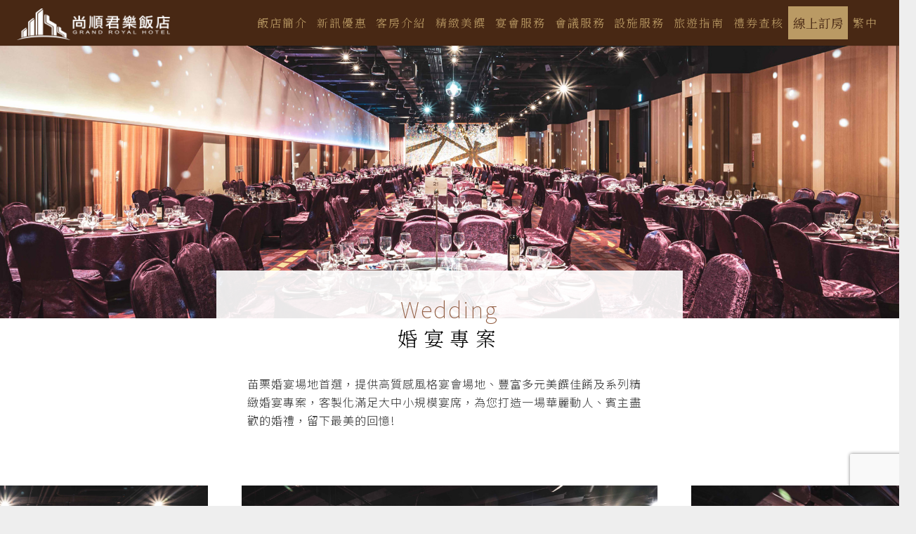

--- FILE ---
content_type: text/html; charset=UTF-8
request_url: https://www.groyalhotel.com.tw/%E5%A9%9A%E5%AE%B4%E5%B0%88%E6%A1%88/
body_size: 27333
content:
<!DOCTYPE HTML>
<html class="" lang="zh-hant">
<head>
	<meta charset="UTF-8">
	<link rel="alternate" hreflang="zh-hant" href="https://www.groyalhotel.com.tw/%e5%a9%9a%e5%ae%b4%e5%b0%88%e6%a1%88/" />
<link rel="alternate" hreflang="en" href="https://www.groyalhotel.com.tw/%e5%ae%b4%e6%9c%83%e6%9c%8d%e5%8b%99/?lang=en" />

	<!-- This site is optimized with the Yoast SEO plugin v14.8.1 - https://yoast.com/wordpress/plugins/seo/ -->
	<title>婚宴專案 - 尚順君樂飯店</title>
	<meta name="description" content="婚宴專案比較" />
	<meta name="robots" content="index, follow" />
	<meta name="googlebot" content="index, follow, max-snippet:-1, max-image-preview:large, max-video-preview:-1" />
	<meta name="bingbot" content="index, follow, max-snippet:-1, max-image-preview:large, max-video-preview:-1" />
	<link rel="canonical" href="https://www.groyalhotel.com.tw/婚宴專案/" />
	<meta property="og:locale" content="zh_TW" />
	<meta property="og:type" content="article" />
	<meta property="og:title" content="婚宴專案 - 尚順君樂飯店" />
	<meta property="og:description" content="婚宴專案比較" />
	<meta property="og:url" content="https://www.groyalhotel.com.tw/婚宴專案/" />
	<meta property="og:site_name" content="尚順君樂飯店" />
	<meta property="article:publisher" content="https://www.facebook.com/groyalhotel" />
	<meta property="article:modified_time" content="2025-08-01T05:16:51+00:00" />
	<meta property="og:image" content="https://www.groyalhotel.com.tw/wp-content/uploads/2021/02/2020_婚宴場地介紹-1-scaled.jpg" />
	<meta name="twitter:card" content="summary_large_image" />
	<script type="application/ld+json" class="yoast-schema-graph">{"@context":"https://schema.org","@graph":[{"@type":"WebSite","@id":"https://www.groyalhotel.com.tw/#website","url":"https://www.groyalhotel.com.tw/","name":"\u5c1a\u9806\u541b\u6a02\u98ef\u5e97","description":"\u82d7\u6817\u4f4f\u5bbf\u98ef\u5e97\u9996\u9078\u5c1a\u9806\u541b\u6a02\u98ef\u5e97\uff0c\u63d0\u4f9b218\u9593\u5bec\u655e\u8212\u9069\u5ba2\u623f\u3001\u7d50\u5408\u5168\u53f0\u6700\u597d\u73a9\u7684\u4e3b\u984c\u904a\u6a02\u5712\u5c1a\u9806\u80b2\u6a02\u5929\u5730\u53ca\u8cfc\u7269\u8840\u62fc\u5929\u5802\u5c1a\u9806\u8cfc\u7269\u4e2d\u5fc3\uff0c200\u684c\u5e2d\u5927\u578b\u5bb4\u6703\u5ef3\u3001\u591a\u529f\u80fd\u6703\u8b70\u3001\u5a5a\u5bb4\u8aee\u8a62\u3001\u5546\u52d9\u4e2d\u5fc3\u3001\u6703\u8b70\u5c55\u89bd\u7a7a\u9593\u7b49\u591a\u529f\u80fd\u670d\u52d9\uff0c\u63d0\u4f9b\u5b8c\u5584\u8cbc\u5fc3\u7684\u4e94\u661f\u7d1a\u670d\u52d9\uff0c\u70ba\u82d7\u6817\u982d\u4efd\u5e02\u4e2d\u5fc3\u552f\u4e00\u56db\u661f\u7d1a\u65c5\u9928","potentialAction":[{"@type":"SearchAction","target":"https://www.groyalhotel.com.tw/?s={search_term_string}","query-input":"required name=search_term_string"}],"inLanguage":"zh-TW"},{"@type":"ImageObject","@id":"https://www.groyalhotel.com.tw/%e5%a9%9a%e5%ae%b4%e5%b0%88%e6%a1%88/#primaryimage","inLanguage":"zh-TW","url":"https://www.groyalhotel.com.tw/wp-content/uploads/2021/02/2020_\u5a5a\u5bb4\u5834\u5730\u4ecb\u7d39-1-scaled.jpg","width":1811,"height":2560},{"@type":"WebPage","@id":"https://www.groyalhotel.com.tw/%e5%a9%9a%e5%ae%b4%e5%b0%88%e6%a1%88/#webpage","url":"https://www.groyalhotel.com.tw/%e5%a9%9a%e5%ae%b4%e5%b0%88%e6%a1%88/","name":"\u5a5a\u5bb4\u5c08\u6848 - \u5c1a\u9806\u541b\u6a02\u98ef\u5e97","isPartOf":{"@id":"https://www.groyalhotel.com.tw/#website"},"primaryImageOfPage":{"@id":"https://www.groyalhotel.com.tw/%e5%a9%9a%e5%ae%b4%e5%b0%88%e6%a1%88/#primaryimage"},"datePublished":"2021-02-03T07:54:00+00:00","dateModified":"2025-08-01T05:16:51+00:00","description":"\u5a5a\u5bb4\u5c08\u6848\u6bd4\u8f03","inLanguage":"zh-TW","potentialAction":[{"@type":"ReadAction","target":["https://www.groyalhotel.com.tw/%e5%a9%9a%e5%ae%b4%e5%b0%88%e6%a1%88/"]}]}]}</script>
	<!-- / Yoast SEO plugin. -->


<link rel='dns-prefetch' href='//www.google.com' />
<link rel='dns-prefetch' href='//fonts.googleapis.com' />
<link rel='dns-prefetch' href='//s.w.org' />
<link rel="alternate" type="application/rss+xml" title="訂閱《尚順君樂飯店》&raquo; 資訊提供" href="https://www.groyalhotel.com.tw/feed/" />
<link rel="alternate" type="application/rss+xml" title="訂閱《尚順君樂飯店》&raquo; 留言的資訊提供" href="https://www.groyalhotel.com.tw/comments/feed/" />
<meta name="viewport" content="width=device-width, initial-scale=1"><meta name="SKYPE_TOOLBAR" content="SKYPE_TOOLBAR_PARSER_COMPATIBLE"><meta name="theme-color" content="#f5f5f5"><meta property="og:title" content="婚宴專案"><meta property="og:type" content="website"><meta property="og:url" content="https://www.groyalhotel.com.tw/%E5%A9%9A%E5%AE%B4%E5%B0%88%E6%A1%88/"><meta property="og:image" content="https://www.groyalhotel.com.tw/wp-content/uploads/2021/02/2020_婚宴場地介紹-1-scaled.jpg">		<script type="text/javascript">
			window._wpemojiSettings = {"baseUrl":"https:\/\/s.w.org\/images\/core\/emoji\/12.0.0-1\/72x72\/","ext":".png","svgUrl":"https:\/\/s.w.org\/images\/core\/emoji\/12.0.0-1\/svg\/","svgExt":".svg","source":{"concatemoji":"https:\/\/www.groyalhotel.com.tw\/wp-includes\/js\/wp-emoji-release.min.js?ver=5.4.16"}};
			/*! This file is auto-generated */
			!function(e,a,t){var n,r,o,i=a.createElement("canvas"),p=i.getContext&&i.getContext("2d");function s(e,t){var a=String.fromCharCode;p.clearRect(0,0,i.width,i.height),p.fillText(a.apply(this,e),0,0);e=i.toDataURL();return p.clearRect(0,0,i.width,i.height),p.fillText(a.apply(this,t),0,0),e===i.toDataURL()}function c(e){var t=a.createElement("script");t.src=e,t.defer=t.type="text/javascript",a.getElementsByTagName("head")[0].appendChild(t)}for(o=Array("flag","emoji"),t.supports={everything:!0,everythingExceptFlag:!0},r=0;r<o.length;r++)t.supports[o[r]]=function(e){if(!p||!p.fillText)return!1;switch(p.textBaseline="top",p.font="600 32px Arial",e){case"flag":return s([127987,65039,8205,9895,65039],[127987,65039,8203,9895,65039])?!1:!s([55356,56826,55356,56819],[55356,56826,8203,55356,56819])&&!s([55356,57332,56128,56423,56128,56418,56128,56421,56128,56430,56128,56423,56128,56447],[55356,57332,8203,56128,56423,8203,56128,56418,8203,56128,56421,8203,56128,56430,8203,56128,56423,8203,56128,56447]);case"emoji":return!s([55357,56424,55356,57342,8205,55358,56605,8205,55357,56424,55356,57340],[55357,56424,55356,57342,8203,55358,56605,8203,55357,56424,55356,57340])}return!1}(o[r]),t.supports.everything=t.supports.everything&&t.supports[o[r]],"flag"!==o[r]&&(t.supports.everythingExceptFlag=t.supports.everythingExceptFlag&&t.supports[o[r]]);t.supports.everythingExceptFlag=t.supports.everythingExceptFlag&&!t.supports.flag,t.DOMReady=!1,t.readyCallback=function(){t.DOMReady=!0},t.supports.everything||(n=function(){t.readyCallback()},a.addEventListener?(a.addEventListener("DOMContentLoaded",n,!1),e.addEventListener("load",n,!1)):(e.attachEvent("onload",n),a.attachEvent("onreadystatechange",function(){"complete"===a.readyState&&t.readyCallback()})),(n=t.source||{}).concatemoji?c(n.concatemoji):n.wpemoji&&n.twemoji&&(c(n.twemoji),c(n.wpemoji)))}(window,document,window._wpemojiSettings);
		</script>
		<style type="text/css">
img.wp-smiley,
img.emoji {
	display: inline !important;
	border: none !important;
	box-shadow: none !important;
	height: 1em !important;
	width: 1em !important;
	margin: 0 .07em !important;
	vertical-align: -0.1em !important;
	background: none !important;
	padding: 0 !important;
}
</style>
	<link rel='stylesheet' id='contact-form-7-css'  href='https://www.groyalhotel.com.tw/wp-content/plugins/contact-form-7/includes/css/styles.css?ver=5.3.2' type='text/css' media='all' />
<link rel='stylesheet' id='rs-plugin-settings-css'  href='https://www.groyalhotel.com.tw/wp-content/plugins/revslider/public/assets/css/settings.css?ver=5.4.8.3' type='text/css' media='all' />
<style id='rs-plugin-settings-inline-css' type='text/css'>
#rs-demo-id {}
</style>
<link rel='stylesheet' id='us-fonts-css'  href='https://fonts.googleapis.com/css?family=Noto+Sans+TC%3A300%2C400%2C700%2C100%7CNoto+Serif+TC%3A400%2C700%2C300%2C500%7CNoto+Serif%3A400%2C400italic%2C700%2C700italic&#038;display=swap&#038;ver=5.4.16' type='text/css' media='all' />
<link rel='stylesheet' id='us-style-css'  href='//www.groyalhotel.com.tw/wp-content/themes/Zephyr/css/style.min.css?ver=6.5' type='text/css' media='all' />
<link rel='stylesheet' id='us-ripple-css'  href='//www.groyalhotel.com.tw/wp-content/themes/Zephyr/common/css/base/ripple.css?ver=6.5' type='text/css' media='all' />
<link rel='stylesheet' id='us-responsive-css'  href='//www.groyalhotel.com.tw/wp-content/themes/Zephyr/common/css/responsive.min.css?ver=6.5' type='text/css' media='all' />
<link rel='stylesheet' id='theme-style-css'  href='//www.groyalhotel.com.tw/wp-content/themes/Zephyr-child/style.css?ver=6.5' type='text/css' media='all' />
<link rel='stylesheet' id='bsf-Defaults-css'  href='https://www.groyalhotel.com.tw/wp-content/uploads/smile_fonts/Defaults/Defaults.css?ver=5.4.16' type='text/css' media='all' />
<script type='text/javascript' src='https://www.groyalhotel.com.tw/wp-includes/js/jquery/jquery.js?ver=1.12.4-wp'></script>
<script type='text/javascript' src='https://www.groyalhotel.com.tw/wp-content/plugins/revslider/public/assets/js/jquery.themepunch.tools.min.js?ver=5.4.8.3'></script>
<script type='text/javascript' src='https://www.groyalhotel.com.tw/wp-content/plugins/revslider/public/assets/js/jquery.themepunch.revolution.min.js?ver=5.4.8.3'></script>
<link rel='https://api.w.org/' href='https://www.groyalhotel.com.tw/wp-json/' />
<link rel="EditURI" type="application/rsd+xml" title="RSD" href="https://www.groyalhotel.com.tw/xmlrpc.php?rsd" />
<link rel="wlwmanifest" type="application/wlwmanifest+xml" href="https://www.groyalhotel.com.tw/wp-includes/wlwmanifest.xml" /> 
<meta name="generator" content="WordPress 5.4.16" />
<link rel='shortlink' href='https://www.groyalhotel.com.tw/?p=27910' />
<link rel="alternate" type="application/json+oembed" href="https://www.groyalhotel.com.tw/wp-json/oembed/1.0/embed?url=https%3A%2F%2Fwww.groyalhotel.com.tw%2F%25e5%25a9%259a%25e5%25ae%25b4%25e5%25b0%2588%25e6%25a1%2588%2F" />
<link rel="alternate" type="text/xml+oembed" href="https://www.groyalhotel.com.tw/wp-json/oembed/1.0/embed?url=https%3A%2F%2Fwww.groyalhotel.com.tw%2F%25e5%25a9%259a%25e5%25ae%25b4%25e5%25b0%2588%25e6%25a1%2588%2F&#038;format=xml" />
<meta name="generator" content="WPML ver:4.3.15 stt:61,1,28;" />
		<script>
			document.documentElement.className = document.documentElement.className.replace( 'no-js', 'js' );
		</script>
				<style>
			.no-js img.lazyload { display: none; }
			figure.wp-block-image img.lazyloading { min-width: 150px; }
							.lazyload, .lazyloading { opacity: 0; }
				.lazyloaded {
					opacity: 1;
					transition: opacity 400ms;
					transition-delay: 0ms;
				}
					</style>
			<script>
		if (!/Android|webOS|iPhone|iPad|iPod|BlackBerry|IEMobile|Opera Mini/i.test(navigator.userAgent)) {
			var root = document.getElementsByTagName('html')[0]
			root.className += " no-touch";
		}
	</script>
	<style type="text/css">.recentcomments a{display:inline !important;padding:0 !important;margin:0 !important;}</style><meta name="generator" content="Powered by WPBakery Page Builder - drag and drop page builder for WordPress."/>
<!--[if lte IE 9]><link rel="stylesheet" type="text/css" href="https://www.groyalhotel.com.tw/wp-content/plugins/js_composer/assets/css/vc_lte_ie9.min.css" media="screen"><![endif]--><meta name="generator" content="Powered by Slider Revolution 5.4.8.3 - responsive, Mobile-Friendly Slider Plugin for WordPress with comfortable drag and drop interface." />
<link rel="icon" href="https://www.groyalhotel.com.tw/wp-content/uploads/2020/12/icon-150x150.png" sizes="32x32" />
<link rel="icon" href="https://www.groyalhotel.com.tw/wp-content/uploads/2020/12/icon.png" sizes="192x192" />
<link rel="apple-touch-icon" href="https://www.groyalhotel.com.tw/wp-content/uploads/2020/12/icon.png" />
<meta name="msapplication-TileImage" content="https://www.groyalhotel.com.tw/wp-content/uploads/2020/12/icon.png" />
<script type="text/javascript">function setREVStartSize(e){									
						try{ e.c=jQuery(e.c);var i=jQuery(window).width(),t=9999,r=0,n=0,l=0,f=0,s=0,h=0;
							if(e.responsiveLevels&&(jQuery.each(e.responsiveLevels,function(e,f){f>i&&(t=r=f,l=e),i>f&&f>r&&(r=f,n=e)}),t>r&&(l=n)),f=e.gridheight[l]||e.gridheight[0]||e.gridheight,s=e.gridwidth[l]||e.gridwidth[0]||e.gridwidth,h=i/s,h=h>1?1:h,f=Math.round(h*f),"fullscreen"==e.sliderLayout){var u=(e.c.width(),jQuery(window).height());if(void 0!=e.fullScreenOffsetContainer){var c=e.fullScreenOffsetContainer.split(",");if (c) jQuery.each(c,function(e,i){u=jQuery(i).length>0?u-jQuery(i).outerHeight(!0):u}),e.fullScreenOffset.split("%").length>1&&void 0!=e.fullScreenOffset&&e.fullScreenOffset.length>0?u-=jQuery(window).height()*parseInt(e.fullScreenOffset,0)/100:void 0!=e.fullScreenOffset&&e.fullScreenOffset.length>0&&(u-=parseInt(e.fullScreenOffset,0))}f=u}else void 0!=e.minHeight&&f<e.minHeight&&(f=e.minHeight);e.c.closest(".rev_slider_wrapper").css({height:f})					
						}catch(d){console.log("Failure at Presize of Slider:"+d)}						
					};</script>
<style type="text/css" data-type="vc_custom-css">.roomList .Img::after {
    left: 50%;
    top: 50%;
    margin-left: -53px;
    margin-top: -36px;
    z-index: 6;
    width: 106px;
    height: 72px;
    background-image: url(../images/logo_en_white.svg);
    background-repeat: no-repeat;
    background-size: contain;
    opacity: 0;
    -webkit-transform: translateY(15px);
    -ms-transform: translateY(15px);
    transform: translateY(15px);
}</style><style type="text/css" data-type="vc_shortcodes-custom-css">.vc_custom_1600139327031{margin-top: 20rem !important;margin-bottom: -5rem !important;background-color: rgba(255,255,255,0.9) !important;*background-color: rgb(255,255,255) !important;}.vc_custom_1599103823308{background-color: #ffffff !important;}.vc_custom_1603767291531{margin-right: 0.3rem !important;margin-left: 0.3rem !important;border-top-width: 1px !important;border-right-width: 1px !important;border-bottom-width: 1px !important;border-left-width: 1px !important;padding-top: 0.5rem !important;padding-bottom: 0.5rem !important;border-left-color: #c39f65 !important;border-left-style: solid !important;border-right-color: #c39f65 !important;border-right-style: solid !important;border-top-color: #c39f65 !important;border-top-style: solid !important;border-bottom-color: #c39f65 !important;border-bottom-style: solid !important;}.vc_custom_1603766469909{margin-right: 0px !important;margin-left: 0px !important;}</style><noscript><style type="text/css"> .wpb_animate_when_almost_visible { opacity: 1; }</style></noscript><style type="text/css" data-type="vc_custom-css">.roomList .Img::after {
    left: 50%;
    top: 50%;
    margin-left: -53px;
    margin-top: -36px;
    z-index: 6;
    width: 106px;
    height: 72px;
    background-image: url(../images/logo_en_white.svg);
    background-repeat: no-repeat;
    background-size: contain;
    opacity: 0;
    -webkit-transform: translateY(15px);
    -ms-transform: translateY(15px);
    transform: translateY(15px);
}</style><style type="text/css" data-type="vc_shortcodes-custom-css">.vc_custom_1600139327031{margin-top: 20rem !important;margin-bottom: -5rem !important;background-color: rgba(255,255,255,0.9) !important;*background-color: rgb(255,255,255) !important;}.vc_custom_1599103823308{background-color: #ffffff !important;}.vc_custom_1603767291531{margin-right: 0.3rem !important;margin-left: 0.3rem !important;border-top-width: 1px !important;border-right-width: 1px !important;border-bottom-width: 1px !important;border-left-width: 1px !important;padding-top: 0.5rem !important;padding-bottom: 0.5rem !important;border-left-color: #c39f65 !important;border-left-style: solid !important;border-right-color: #c39f65 !important;border-right-style: solid !important;border-top-color: #c39f65 !important;border-top-style: solid !important;border-bottom-color: #c39f65 !important;border-bottom-style: solid !important;}.vc_custom_1603766469909{margin-right: 0px !important;margin-left: 0px !important;}</style>		<style id="us-theme-options-css">@font-face{font-display:block;font-style:normal;font-family:"fontawesome";font-weight:900;src:url("https://www.groyalhotel.com.tw/wp-content/themes/Zephyr/fonts/fa-solid-900.woff2") format("woff2"),url("https://www.groyalhotel.com.tw/wp-content/themes/Zephyr/fonts/fa-solid-900.woff") format("woff")}.fas,.fa{font-family:"fontawesome";font-weight:900}@font-face{font-display:block;font-style:normal;font-family:"fontawesome";font-weight:400;src:url("https://www.groyalhotel.com.tw/wp-content/themes/Zephyr/fonts/fa-regular-400.woff2") format("woff2"),url("https://www.groyalhotel.com.tw/wp-content/themes/Zephyr/fonts/fa-regular-400.woff") format("woff")}.far{font-family:"fontawesome";font-weight:400}@font-face{font-display:block;font-style:normal;font-family:"Font Awesome 5 Brands";font-weight:400;src:url("https://www.groyalhotel.com.tw/wp-content/themes/Zephyr/fonts/fa-brands-400.woff2") format("woff2"),url("https://www.groyalhotel.com.tw/wp-content/themes/Zephyr/fonts/fa-brands-400.woff") format("woff")}.fab{font-family:"Font Awesome 5 Brands";font-weight:400}@font-face{font-display:block;font-style:normal;font-family:"Material Icons";font-weight:400;src:url("https://www.groyalhotel.com.tw/wp-content/themes/Zephyr/fonts/material-icons.woff2") format("woff2"),url("https://www.groyalhotel.com.tw/wp-content/themes/Zephyr/fonts/material-icons.woff") format("woff")}.material-icons{font-family:"Material Icons";font-weight:400;font-style:normal;letter-spacing:normal;text-transform:none;display:inline-block;white-space:nowrap;word-wrap:normal;direction:ltr;font-feature-settings:"liga";-moz-osx-font-smoothing:grayscale}.style_phone6-1>*{background-image:url(https://www.groyalhotel.com.tw/wp-content/themes/Zephyr/img/phone-6-black-real.png)}.style_phone6-2>*{background-image:url(https://www.groyalhotel.com.tw/wp-content/themes/Zephyr/img/phone-6-white-real.png)}.style_phone6-3>*{background-image:url(https://www.groyalhotel.com.tw/wp-content/themes/Zephyr/img/phone-6-black-flat.png)}.style_phone6-4>*{background-image:url(https://www.groyalhotel.com.tw/wp-content/themes/Zephyr/img/phone-6-white-flat.png)}.leaflet-default-icon-path{background-image:url(https://www.groyalhotel.com.tw/wp-content/themes/Zephyr/common/css/vendor/images/marker-icon.png)}html, .l-header .widget, .menu-item-object-us_page_block{font-family:'Noto Sans TC', sans-serif;font-weight:300;font-size:16px;line-height:26px}h1{font-family:'Noto Sans TC', sans-serif;font-weight:300;font-size:3rem;line-height:1.21;letter-spacing:-0.03em;margin-bottom:1.5rem}h2{font-family:'Noto Sans TC', sans-serif;font-weight:400;font-size:2rem;line-height:1.4;letter-spacing:0em;margin-bottom:1.5rem}h3{font-family:'Noto Sans TC', sans-serif;font-weight:300;font-size:1.7rem;line-height:1.4;letter-spacing:0.1em;margin-bottom:1.5rem}.widgettitle, .comment-reply-title, h4{font-family:'Noto Serif TC', serif;font-weight:400;font-size:1.5rem;line-height:1.4;letter-spacing:0em;margin-bottom:1.5rem}h5{font-family:'Noto Sans TC', sans-serif;font-weight:400;font-size:1.3rem;line-height:1.4;letter-spacing:0em;margin-bottom:1.5rem}h6{font-family:'Noto Sans TC', sans-serif;font-weight:400;font-size:1.1rem;line-height:1.40;letter-spacing:0em;margin-bottom:1.5rem}@media (max-width:767px){html{font-size:16px;line-height:26px}h1{font-size:2rem}h1.vc_custom_heading{font-size:2rem !important}h2{font-size:1.7rem}h2.vc_custom_heading{font-size:1.7rem !important}h3{font-size:1.5rem}h3.vc_custom_heading{font-size:1.5rem !important}h4,.widgettitle,.comment-reply-title{font-size:1.3rem}h4.vc_custom_heading{font-size:1.3rem !important}h5{font-size:1.1rem}h5.vc_custom_heading{font-size:1.1rem !important}h6{font-size:1rem}h6.vc_custom_heading{font-size:1rem !important}}body{background: #eeeeee}body,.l-header.pos_fixed{min-width:1300px}.l-canvas.type_boxed,.l-canvas.type_boxed .l-subheader,.l-canvas.type_boxed .l-section.type_sticky,.l-canvas.type_boxed~.l-footer{max-width:1300px}.l-subheader-h,.l-section-h,.l-main .aligncenter,.w-tabs-section-content-h{max-width:1200px}.post-password-form{max-width:calc(1200px + 5rem)}@media screen and (max-width:1280px){.l-main .aligncenter{max-width:calc(100vw - 5rem)}}@media (max-width:767px){.l-canvas{overflow:hidden}.g-cols.reversed{flex-direction:column-reverse}.g-cols>div:not([class*=" vc_col-"]){width:100%;margin:0 0 1rem}.g-cols.type_boxes>div,.g-cols.reversed>div:first-child,.g-cols:not(.reversed)>div:last-child,.g-cols>div.has-fill{margin-bottom:0}.vc_wp_custommenu.layout_hor,.align_center_xs,.align_center_xs .w-socials{text-align:center}.align_center_xs .w-hwrapper>*{margin:0.5rem 0;width:100%}}@media (min-width:768px){.l-section.for_sidebar.at_left>div>.g-cols{flex-direction:row-reverse}.vc_column-inner.type_sticky>.wpb_wrapper{position:-webkit-sticky;position:sticky}}button[type="submit"]:not(.w-btn),input[type="submit"]{font-size:16px;line-height:1.2;font-weight:400;font-style:normal;text-transform:none;letter-spacing:0em;border-radius:0em;padding:0.8em 5em;background:#965f41;border-color:transparent;color:#ffffff!important}button[type="submit"]:not(.w-btn):before,input[type="submit"]{border-width:1px}.no-touch button[type="submit"]:not(.w-btn):hover,.no-touch input[type="submit"]:hover{box-shadow:0 0.05em 0.1em rgba(0,0,0,0.2);background:#94866f;border-color:transparent;color:#ffffff!important}.us-btn-style_1{font-family:'Noto Sans TC', sans-serif;font-size:16px;line-height:1.2;font-weight:400;font-style:normal;text-transform:none;letter-spacing:0em;border-radius:0em;padding:0.8em 5em;background:#965f41;border-color:transparent;color:#ffffff!important;box-shadow:0 0em 0em rgba(0,0,0,0.2)}.us-btn-style_1:before{border-width:1px}.no-touch .us-btn-style_1:hover{box-shadow:0 0.05em 0.1em rgba(0,0,0,0.2);background:#94866f;border-color:transparent;color:#ffffff!important}.us-btn-style_2{font-family:'Noto Sans TC', sans-serif;font-size:16px;line-height:1.2;font-weight:400;font-style:normal;text-transform:uppercase;letter-spacing:0em;border-radius:0.3em;padding:0.8em 1.8em;background:#e0e0e0;border-color:transparent;color:#212121!important;box-shadow:0 0.1em 0.2em rgba(0,0,0,0.2)}.us-btn-style_2:before{border-width:0px}.no-touch .us-btn-style_2:hover{box-shadow:0 0.3em 0.6em rgba(0,0,0,0.2);background:#e0e0e0;border-color:transparent;color:#212121!important}.us-btn-style_3{font-family:'Noto Sans TC', sans-serif;font-size:16px;line-height:1.2;font-weight:400;font-style:normal;text-transform:uppercase;letter-spacing:0em;border-radius:0.3em;padding:0.8em 1.8em;background:#ffb03a;border-color:transparent;color:#ffffff!important;box-shadow:0 0.1em 0.2em rgba(0,0,0,0.2)}.us-btn-style_3:before{border-width:0px}.no-touch .us-btn-style_3:hover{box-shadow:0 0.3em 0.6em rgba(0,0,0,0.2);background:#ffb03a;border-color:transparent;color:#ffffff!important}.us-btn-style_4{font-family:'Noto Sans TC', sans-serif;font-size:16px;line-height:1.2;font-weight:400;font-style:normal;text-transform:uppercase;letter-spacing:0em;border-radius:0.3em;padding:0.8em 1.8em;background:#ffffff;border-color:transparent;color:#212121!important;box-shadow:0 0.1em 0.2em rgba(0,0,0,0.2)}.us-btn-style_4:before{border-width:0px}.no-touch .us-btn-style_4:hover{box-shadow:0 0.3em 0.6em rgba(0,0,0,0.2);background:#ffffff;border-color:transparent;color:#212121!important}.us-btn-style_5{font-family:'Noto Sans TC', sans-serif;font-size:16px;line-height:1.2;font-weight:400;font-style:normal;text-transform:uppercase;letter-spacing:0em;border-radius:0.3em;padding:0.8em 1.8em;background:#212121;border-color:transparent;color:#ffffff!important;box-shadow:0 0.1em 0.2em rgba(0,0,0,0.2)}.us-btn-style_5:before{border-width:0px}.no-touch .us-btn-style_5:hover{box-shadow:0 0.3em 0.6em rgba(0,0,0,0.2);background:#212121;border-color:transparent;color:#ffffff!important}.us-btn-style_7{font-family:'Noto Sans TC', sans-serif;font-size:16px;line-height:1.20;font-weight:400;font-style:normal;text-transform:none;letter-spacing:0em;border-radius:0em;padding:0.5em 0em;background:transparent;border-color:transparent;color:#1a1a1a!important;box-shadow:0 0em 0em rgba(0,0,0,0.2)}.us-btn-style_7:before{border-width:0px}.no-touch .us-btn-style_7:hover{box-shadow:0 0em 0em rgba(0,0,0,0.2);background:transparent;border-color:transparent;color:#9ba36c!important}.us-btn-style_8{font-family:'Noto Serif TC', serif;font-size:10px;line-height:1;font-weight:400;font-style:normal;text-transform:none;letter-spacing:0em;border-radius:0em;padding:0.6em 0em;background:transparent;border-color:transparent;color:#5f4b28!important;box-shadow:0 0em 0em rgba(0,0,0,0.2)}.us-btn-style_8:before{border-width:0px}.no-touch .us-btn-style_8:hover{box-shadow:0 0em 0em rgba(0,0,0,0.2);background:transparent;border-color:transparent;color:#c39f65!important}.us-btn-style_11{font-family:'Noto Serif TC', serif;font-size:10px;line-height:1;font-weight:400;font-style:normal;text-transform:none;letter-spacing:0em;border-radius:0em;padding:0.6em 0em;background:transparent;border-color:transparent;color:#ffffff!important;box-shadow:0 0em 0em rgba(0,0,0,0.2)}.us-btn-style_11:before{border-width:0px}.no-touch .us-btn-style_11:hover{box-shadow:0 0em 0em rgba(0,0,0,0.2);background:transparent;border-color:transparent;color:#c39f65!important}.us-btn-style_9{font-family:'Noto Serif TC', serif;font-size:16px;line-height:1.2;font-weight:400;font-style:normal;text-transform:none;letter-spacing:0em;border-radius:0em;padding:0.8em 1.2em;background:#ba9a64;border-color:transparent;color:#482814!important;box-shadow:0 0em 0em rgba(0,0,0,0.2)}.us-btn-style_9:before{border-width:1px}.no-touch .us-btn-style_9:hover{box-shadow:0 0.1em 0.2em rgba(0,0,0,0.2);background:#905c40;border-color:transparent;color:#482814!important}.us-btn-style_10{font-family:'Noto Sans TC', sans-serif;font-size:15px;line-height:1;font-weight:400;font-style:normal;text-transform:none;letter-spacing:0em;border-radius:0em;padding:0.4em 1.2em;background:#965f41;border-color:transparent;color:#ffffff!important;box-shadow:0 0em 0em rgba(0,0,0,0.2)}.us-btn-style_10:before{border-width:0px}.no-touch .us-btn-style_10:hover{box-shadow:0 0em 0em rgba(0,0,0,0.2);background:#965f41;border-color:transparent;color:#ffffff!important}.us-btn-style_12{font-family:'Noto Sans TC', sans-serif;font-size:18px;line-height:1.2;font-weight:300;font-style:normal;text-transform:none;letter-spacing:0em;border-radius:0em;padding:0.7em 1.8em;background:#faf2ed;border-color:transparent;color:#202020!important;box-shadow:0 0em 0em rgba(0,0,0,0.2)}.us-btn-style_12:before{border-width:0px}.no-touch .us-btn-style_12:hover{box-shadow:0 0.05em 0.1em rgba(0,0,0,0.2);background:#905c40;border-color:transparent;color:#ffffff!important}.us-btn-style_13{font-family:'Noto Sans TC', sans-serif;font-size:18px;line-height:1.20;font-weight:300;font-style:normal;text-transform:none;letter-spacing:0em;border-radius:0em;padding:0.7em 1.8em;background:#965f41;border-color:transparent;color:#ffffff!important;box-shadow:0 0em 0em rgba(0,0,0,0.2)}.us-btn-style_13:before{border-width:0px}.no-touch .us-btn-style_13:hover{box-shadow:0 0.05em 0.1em rgba(0,0,0,0.2);background:#965f41;border-color:transparent;color:#ffffff!important}.us-btn-style_15{font-family:'Noto Sans TC', sans-serif;font-size:15px;line-height:1;font-weight:300;font-style:normal;text-transform:none;letter-spacing:0em;border-radius:0em;padding:0.8em 1.2em;background:#965f41;border-color:transparent;color:#ffffff!important;box-shadow:0 0em 0em rgba(0,0,0,0.2)}.us-btn-style_15:before{border-width:0px}.no-touch .us-btn-style_15:hover{box-shadow:0 0.05em 0.1em rgba(0,0,0,0.2);background:#965f41;border-color:transparent;color:#ffffff!important}.us-btn-style_16{font-family:'Noto Sans TC', sans-serif;font-size:15px;line-height:1;font-weight:300;font-style:normal;text-transform:none;letter-spacing:0em;border-radius:0em;padding:0.8em 1.20em;background:#965f41;border-color:transparent;color:#ffffff!important;box-shadow:0 0.05em 0.1em rgba(0,0,0,0.2)}.us-btn-style_16:before{border-width:0px}.no-touch .us-btn-style_16:hover{box-shadow:0 0.05em 0.1em rgba(0,0,0,0.2);background:#965f41;border-color:transparent;color:#ffffff!important}a,button,input[type="submit"],.ui-slider-handle{outline:none !important}.w-header-show,.w-toplink{background:rgba(0,0,0,0.3)}body{-webkit-tap-highlight-color:rgba(144,92,64,0.2)}.l-subheader.at_top,.l-subheader.at_top .w-dropdown-list,.l-subheader.at_top .type_mobile .w-nav-list.level_1{background:rgba(255,255,255,0)}.l-subheader.at_top,.l-subheader.at_top .w-dropdown.opened,.l-subheader.at_top .type_mobile .w-nav-list.level_1{color:#333333}.no-touch .l-subheader.at_top a:hover,.no-touch .l-header.bg_transparent .l-subheader.at_top .w-dropdown.opened a:hover{color:#ba9a64}.header_ver .l-header,.l-subheader.at_middle,.l-subheader.at_middle .w-dropdown-list,.l-subheader.at_middle .type_mobile .w-nav-list.level_1{background:#482814}.l-subheader.at_middle,.l-subheader.at_middle .w-dropdown.opened,.l-subheader.at_middle .type_mobile .w-nav-list.level_1{color:#ba9a64}.no-touch .l-subheader.at_middle a:hover,.no-touch .l-header.bg_transparent .l-subheader.at_middle .w-dropdown.opened a:hover{color:#482814}.l-subheader.at_bottom,.l-subheader.at_bottom .w-dropdown-list,.l-subheader.at_bottom .type_mobile .w-nav-list.level_1{background:}.l-subheader.at_bottom,.l-subheader.at_bottom .w-dropdown.opened,.l-subheader.at_bottom .type_mobile .w-nav-list.level_1{color:#ffffff}.no-touch .l-subheader.at_bottom a:hover,.no-touch .l-header.bg_transparent .l-subheader.at_bottom .w-dropdown.opened a:hover{color:#ba9a64}.l-header.bg_transparent:not(.sticky) .l-subheader{color:#ffffff}.no-touch .l-header.bg_transparent:not(.sticky) .w-text a:hover,.no-touch .l-header.bg_transparent:not(.sticky) .w-html a:hover,.no-touch .l-header.bg_transparent:not(.sticky) .w-dropdown a:hover,.no-touch .l-header.bg_transparent:not(.sticky) .type_desktop .menu-item.level_1:hover>.w-nav-anchor{color:#ffffff}.l-header.bg_transparent:not(.sticky) .w-nav-title:after{background:#ffffff}.w-search-form,.w-search-background{background:linear-gradient(135deg,#bbbbbb,#965f41);color:#ffffff}.menu-item.level_1>.w-nav-anchor:focus,.no-touch .menu-item.level_1.opened>.w-nav-anchor,.no-touch .menu-item.level_1:hover>.w-nav-anchor{background:transparent;color:#ffffba}.w-nav-title:after{background:#ffffba}.menu-item.level_1.current-menu-item>.w-nav-anchor,.menu-item.level_1.current-menu-parent>.w-nav-anchor,.menu-item.level_1.current-menu-ancestor>.w-nav-anchor{background:transparent;color:#ffffff}.l-header.bg_transparent:not(.sticky) .type_desktop .menu-item.level_1.current-menu-item>.w-nav-anchor,.l-header.bg_transparent:not(.sticky) .type_desktop .menu-item.level_1.current-menu-ancestor>.w-nav-anchor{background:transparent;color:#bbbbbb}.w-nav-list:not(.level_1){background:#ffffff;color:#333333}.no-touch .menu-item:not(.level_1)>.w-nav-anchor:focus,.no-touch .menu-item:not(.level_1):hover>.w-nav-anchor{background:#905c40;color:#ffffff}.menu-item:not(.level_1).current-menu-item>.w-nav-anchor,.menu-item:not(.level_1).current-menu-parent>.w-nav-anchor,.menu-item:not(.level_1).current-menu-ancestor>.w-nav-anchor{background:transparent;color:#905c40}.btn.menu-item>a{background:#905c40 !important;color:#ffffff !important}.no-touch .btn.menu-item>a:hover{background:#bbbbbb !important;color:#ffffff !important}.has-content-bg-background-color,option,body.us_iframe,.l-preloader,.l-canvas,.l-footer,.l-popup-box-content,.g-filters.style_1 .g-filters-item.active,.w-pricing-item-h,.w-tabs.style_default .w-tabs-item.active,.no-touch .w-tabs.style_default .w-tabs-item.active:hover,.w-tabs.style_modern .w-tabs-item:after,.w-tabs.style_timeline .w-tabs-item,.w-tabs.style_timeline .w-tabs-section-header-h,.leaflet-popup-content-wrapper,.leaflet-popup-tip,.wpml-ls-statics-footer,.select2-selection__choice,.select2-search input{background:#ffffff}.has-content-bg-color,.w-iconbox.style_circle.color_contrast .w-iconbox-icon{color:#ffffff}.has-content-bg-alt-background-color,input,textarea,select,.w-actionbox.color_light,.w-form-checkbox,.w-form-radio,.g-filters.style_1,.g-filters.style_2 .g-filters-item.active,.w-flipbox-front,.w-grid-none,.w-ibanner,.w-iconbox.style_circle.color_light .w-iconbox-icon,.w-pricing.style_simple .w-pricing-item-header,.w-pricing.style_cards .w-pricing-item-header,.w-pricing.style_flat .w-pricing-item-h,.w-progbar-bar,.w-progbar.style_3 .w-progbar-bar:before,.w-progbar.style_3 .w-progbar-bar-count,.w-socials.style_solid .w-socials-item-link,.w-tabs.style_default .w-tabs-list,.w-tabs.style_timeline.zephyr .w-tabs-item,.w-tabs.style_timeline.zephyr .w-tabs-section-header-h,.no-touch .l-main .layout_ver .widget_nav_menu a:hover,.no-touch .owl-carousel.navpos_outside .owl-nav div:hover,.smile-icon-timeline-wrap .timeline-wrapper .timeline-block,.smile-icon-timeline-wrap .timeline-feature-item.feat-item,.wpml-ls-legacy-dropdown a,.wpml-ls-legacy-dropdown-click a,.tablepress .row-hover tr:hover td,.select2-selection,.select2-dropdown{background:#f5f5f5}.timeline-wrapper .timeline-post-right .ult-timeline-arrow l,.timeline-wrapper .timeline-post-left .ult-timeline-arrow l,.timeline-feature-item.feat-item .ult-timeline-arrow l{border-color:#f5f5f5}.has-content-bg-alt-color{color:#f5f5f5}hr,td,th,input,textarea,select,.l-section,.vc_column_container,.vc_column-inner,.w-comments .children,.w-image,.w-pricing-item-h,.w-profile,.w-sharing-item,.w-tabs-list,.w-tabs-section,.widget_calendar #calendar_wrap,.l-main .widget_nav_menu .menu,.l-main .widget_nav_menu .menu-item a,.smile-icon-timeline-wrap .timeline-line{border-color:#999999}.has-content-border-color,.w-separator.color_border,.w-iconbox.color_light .w-iconbox-icon{color:#999999}.has-content-border-background-color,.w-flipbox-back,.w-iconbox.style_circle.color_light .w-iconbox-icon,.no-touch .wpml-ls-sub-menu a:hover{background:#999999}.w-iconbox.style_outlined.color_light .w-iconbox-icon,.w-socials.style_outlined .w-socials-item-link,.pagination .page-numbers{box-shadow:0 0 0 2px #999999 inset}.has-content-heading-color,h1, h2, h3, h4, h5, h6,.w-counter.color_heading .w-counter-value{color:#1a1a1a}.has-content-heading-background-color,.w-progbar.color_heading .w-progbar-bar-h{background:#1a1a1a}.has-content-text-color,input,textarea,select,.l-canvas,.l-footer,.l-popup-box-content,.w-form-row-field>i,.w-ibanner,.w-iconbox.color_light.style_circle .w-iconbox-icon,.w-tabs.style_timeline .w-tabs-item,.w-tabs.style_timeline .w-tabs-section-header-h,.leaflet-popup-content-wrapper,.leaflet-popup-tip,.select2-dropdown{color:#333333}.has-content-text-background-color,.w-iconbox.style_circle.color_contrast .w-iconbox-icon,.w-progbar.color_text .w-progbar-bar-h,.w-scroller-dot span{background:#333333}.w-iconbox.style_outlined.color_contrast .w-iconbox-icon{box-shadow:0 0 0 2px #333333 inset}.w-scroller-dot span{box-shadow:0 0 0 2px #333333}a{color:#905c40}.no-touch a:hover,.no-touch .tablepress .sorting:hover,.no-touch .post_navigation.layout_simple a:hover .post_navigation-item-title{color:#bbbbbb}.has-content-primary-color,.g-preloader,.l-main .w-contacts-item:before,.w-counter.color_primary .w-counter-value,.g-filters.style_1 .g-filters-item.active,.g-filters.style_3 .g-filters-item.active,.w-form-row.focused .w-form-row-field>i,.w-iconbox.color_primary .w-iconbox-icon,.w-separator.color_primary,.w-sharing.type_outlined.color_primary .w-sharing-item,.no-touch .w-sharing.type_simple.color_primary .w-sharing-item:hover .w-sharing-icon,.w-tabs.style_default .w-tabs-item.active,.w-tabs.style_trendy .w-tabs-item.active,.w-tabs-section.active .w-tabs-section-header,.tablepress .sorting_asc,.tablepress .sorting_desc,.highlight_primary{color:#905c40}.has-content-primary-background-color,.l-section.color_primary,.us-btn-style_badge,.no-touch .post_navigation.layout_sided a:hover .post_navigation-item-arrow,.highlight_primary_bg,.w-actionbox.color_primary,.w-form-row-field:after,.w-form-row input:checked + .w-form-checkbox,.w-form-row input:checked + .w-form-radio,.no-touch .g-filters.style_1 .g-filters-item:hover,.no-touch .g-filters.style_2 .g-filters-item:hover,.w-comments-item.bypostauthor .w-comments-item-author span,.w-iconbox.style_circle.color_primary .w-iconbox-icon,.no-touch .w-iconbox.style_circle .w-iconbox-icon:before,.no-touch .w-iconbox.style_outlined .w-iconbox-icon:before,.no-touch .w-person-links-item:before,.w-pricing.style_simple .type_featured .w-pricing-item-header,.w-pricing.style_cards .type_featured .w-pricing-item-header,.w-pricing.style_flat .type_featured .w-pricing-item-h,.w-progbar.color_primary .w-progbar-bar-h,.w-sharing.type_solid.color_primary .w-sharing-item,.w-sharing.type_fixed.color_primary .w-sharing-item,.w-sharing.type_outlined.color_primary .w-sharing-item:before,.no-touch .w-sharing-tooltip .w-sharing-item:hover,.w-socials-item-link-hover,.w-tabs-list-bar,.w-tabs.style_modern .w-tabs-list,.w-tabs.style_timeline .w-tabs-item:before,.w-tabs.style_timeline .w-tabs-section-header-h:before,.no-touch .w-header-show:hover,.no-touch .w-toplink.active:hover,.no-touch .pagination .page-numbers:before,.pagination .page-numbers.current,.l-main .widget_nav_menu .menu-item.current-menu-item>a,.rsThumb.rsNavSelected,.smile-icon-timeline-wrap .timeline-separator-text .sep-text,.smile-icon-timeline-wrap .timeline-wrapper .timeline-dot,.smile-icon-timeline-wrap .timeline-feature-item .timeline-dot,.select2-results__option--highlighted{background:#905c40}.w-tabs.style_default .w-tabs-item.active,.owl-dot.active span,.rsBullet.rsNavSelected span{border-color:#905c40}.l-main .w-contacts-item:before,.w-iconbox.color_primary.style_outlined .w-iconbox-icon,.w-sharing.type_outlined.color_primary .w-sharing-item,.w-tabs.style_timeline .w-tabs-item,.w-tabs.style_timeline .w-tabs-section-header-h{box-shadow:0 0 0 2px #905c40 inset}input:focus,input:focus + .w-form-checkbox,textarea:focus,select:focus,.select2-container--focus .select2-selection{box-shadow:0 2px 0 0 #905c40}.has-content-secondary-color,.w-counter.color_secondary .w-counter-value,.w-iconbox.color_secondary .w-iconbox-icon,.w-separator.color_secondary,.w-sharing.type_outlined.color_secondary .w-sharing-item,.no-touch .w-sharing.type_simple.color_secondary .w-sharing-item:hover .w-sharing-icon,.highlight_secondary{color:#bbbbbb}.has-content-secondary-background-color,.l-section.color_secondary,.w-actionbox.color_secondary,.no-touch .us-btn-style_badge:hover,.w-iconbox.style_circle.color_secondary .w-iconbox-icon,.w-progbar.color_secondary .w-progbar-bar-h,.w-sharing.type_solid.color_secondary .w-sharing-item,.w-sharing.type_fixed.color_secondary .w-sharing-item,.w-sharing.type_outlined.color_secondary .w-sharing-item:before,.highlight_secondary_bg{background:linear-gradient(135deg,#bbbbbb,#905c40)}.w-separator.color_secondary{border-color:#bbbbbb}.w-iconbox.color_secondary.style_outlined .w-iconbox-icon,.w-sharing.type_outlined.color_secondary .w-sharing-item{box-shadow:0 0 0 2px #bbbbbb inset}.has-content-faded-color,blockquote:before,.w-form-row-description,.l-main .post-author-website,.l-main .w-profile-link.for_logout,.l-main .widget_tag_cloud,.highlight_faded{color:#999999}.has-content-faded-background-color{background:#999999}.l-section.color_alternate,.color_alternate .g-filters.style_1 .g-filters-item.active,.color_alternate .w-pricing-item-h,.color_alternate .w-tabs.style_default .w-tabs-item.active,.color_alternate .w-tabs.style_modern .w-tabs-item:after,.no-touch .color_alternate .w-tabs.style_default .w-tabs-item.active:hover,.color_alternate .w-tabs.style_timeline .w-tabs-item,.color_alternate .w-tabs.style_timeline .w-tabs-section-header-h{background:#f5f5f5}.color_alternate .w-iconbox.style_circle.color_contrast .w-iconbox-icon{color:#f5f5f5}.color_alternate input:not([type="submit"]),.color_alternate textarea,.color_alternate select,.color_alternate .w-form-checkbox,.color_alternate .w-form-radio,.color_alternate .g-filters.style_1,.color_alternate .g-filters.style_2 .g-filters-item.active,.color_alternate .w-grid-none,.color_alternate .w-iconbox.style_circle.color_light .w-iconbox-icon,.color_alternate .w-pricing.style_simple .w-pricing-item-header,.color_alternate .w-pricing.style_cards .w-pricing-item-header,.color_alternate .w-pricing.style_flat .w-pricing-item-h,.color_alternate .w-progbar-bar,.color_alternate .w-socials.style_solid .w-socials-item-link,.color_alternate .w-tabs.style_default .w-tabs-list,.color_alternate .ginput_container_creditcard{background:#ffffff}.l-section.color_alternate,.color_alternate td,.color_alternate th,.color_alternate .vc_column_container,.color_alternate .vc_column-inner,.color_alternate .w-comments .children,.color_alternate .w-image,.color_alternate .w-pricing-item-h,.color_alternate .w-profile,.color_alternate .w-sharing-item,.color_alternate .w-tabs-list,.color_alternate .w-tabs-section{border-color:#dddddd}.color_alternate .w-separator.color_border,.color_alternate .w-iconbox.color_light .w-iconbox-icon{color:#dddddd}.color_alternate .w-iconbox.style_circle.color_light .w-iconbox-icon{background:#dddddd}.color_alternate .w-iconbox.style_outlined.color_light .w-iconbox-icon,.color_alternate .w-socials.style_outlined .w-socials-item-link,.color_alternate .pagination .page-numbers{box-shadow:0 0 0 2px #dddddd inset}.l-section.color_alternate h1,.l-section.color_alternate h2,.l-section.color_alternate h3,.l-section.color_alternate h4,.l-section.color_alternate h5,.l-section.color_alternate h6,.l-section.color_alternate .w-counter-value{color:#1a1a1a}.color_alternate .w-progbar.color_contrast .w-progbar-bar-h{background:#1a1a1a}.l-section.color_alternate,.color_alternate input,.color_alternate textarea,.color_alternate select,.color_alternate .w-form-row-field>i,.color_alternate .w-iconbox.color_contrast .w-iconbox-icon,.color_alternate .w-iconbox.color_light.style_circle .w-iconbox-icon,.color_alternate .w-tabs.style_timeline .w-tabs-item,.color_alternate .w-tabs.style_timeline .w-tabs-section-header-h{color:#333333}.color_alternate .w-iconbox.style_circle.color_contrast .w-iconbox-icon{background:#333333}.color_alternate .w-iconbox.style_outlined.color_contrast .w-iconbox-icon{box-shadow:0 0 0 2px #333333 inset}.color_alternate a{color:#905c40}.no-touch .color_alternate a:hover{color:#ba9a64}.color_alternate .highlight_primary,.l-main .color_alternate .w-contacts-item:before,.color_alternate .w-counter.color_primary .w-counter-value,.color_alternate .g-preloader,.color_alternate .g-filters.style_1 .g-filters-item.active,.color_alternate .g-filters.style_3 .g-filters-item.active,.color_alternate .w-form-row.focused .w-form-row-field>i,.color_alternate .w-iconbox.color_primary .w-iconbox-icon,.color_alternate .w-separator.color_primary,.color_alternate .w-tabs.style_default .w-tabs-item.active,.color_alternate .w-tabs.style_trendy .w-tabs-item.active,.color_alternate .w-tabs-section.active .w-tabs-section-header{color:#bbbbbb}.color_alternate .highlight_primary_bg,.color_alternate .w-actionbox.color_primary,.no-touch .color_alternate .g-filters.style_1 .g-filters-item:hover,.no-touch .color_alternate .g-filters.style_2 .g-filters-item:hover,.color_alternate .w-iconbox.style_circle.color_primary .w-iconbox-icon,.no-touch .color_alternate .w-iconbox.style_circle .w-iconbox-icon:before,.no-touch .color_alternate .w-iconbox.style_outlined .w-iconbox-icon:before,.color_alternate .w-pricing.style_simple .type_featured .w-pricing-item-header,.color_alternate .w-pricing.style_cards .type_featured .w-pricing-item-header,.color_alternate .w-pricing.style_flat .type_featured .w-pricing-item-h,.color_alternate .w-progbar.color_primary .w-progbar-bar-h,.color_alternate .w-tabs.style_modern .w-tabs-list,.color_alternate .w-tabs.style_trendy .w-tabs-item:after,.color_alternate .w-tabs.style_timeline .w-tabs-item:before,.color_alternate .w-tabs.style_timeline .w-tabs-section-header-h:before,.no-touch .color_alternate .pagination .page-numbers:before,.color_alternate .pagination .page-numbers.current{background:linear-gradient(135deg,#bbbbbb,#905c40)}.color_alternate .w-tabs.style_default .w-tabs-item.active,.no-touch .color_alternate .w-tabs.style_default .w-tabs-item.active:hover{border-color:#bbbbbb}.l-main .color_alternate .w-contacts-item:before,.color_alternate .w-iconbox.color_primary.style_outlined .w-iconbox-icon,.color_alternate .w-tabs.style_timeline .w-tabs-item,.color_alternate .w-tabs.style_timeline .w-tabs-section-header-h{box-shadow:0 0 0 2px #bbbbbb inset}.color_alternate input:focus,.color_alternate textarea:focus,.color_alternate select:focus{box-shadow:0 0 0 2px #bbbbbb}.color_alternate .highlight_secondary,.color_alternate .w-counter.color_secondary .w-counter-value,.color_alternate .w-iconbox.color_secondary .w-iconbox-icon,.color_alternate .w-separator.color_secondary{color:#965f41}.color_alternate .highlight_secondary_bg,.color_alternate .w-actionbox.color_secondary,.color_alternate .w-iconbox.style_circle.color_secondary .w-iconbox-icon,.color_alternate .w-progbar.color_secondary .w-progbar-bar-h{background:linear-gradient(135deg,#965f41,#bbbbbb)}.color_alternate .w-iconbox.color_secondary.style_outlined .w-iconbox-icon{box-shadow:0 0 0 2px #965f41 inset}.color_alternate .highlight_faded,.color_alternate .w-profile-link.for_logout{color:#999999}.color_footer-top{background:#fbf8ef}.color_footer-top input:not([type="submit"]),.color_footer-top textarea,.color_footer-top select,.color_footer-top .w-form-checkbox,.color_footer-top .w-form-radio,.color_footer-top .w-socials.style_solid .w-socials-item-link{background:#fbf8ef}.color_footer-top,.color_footer-top td,.color_footer-top th,.color_footer-top input:not([type="submit"]),.color_footer-top textarea,.color_footer-top select,.color_footer-top .vc_column_container,.color_footer-top .vc_column-inner,.color_footer-top .w-image,.color_footer-top .w-pricing-item-h,.color_footer-top .w-profile,.color_footer-top .w-sharing-item,.color_footer-top .w-tabs-list,.color_footer-top .w-tabs-section{border-color:#282828}.color_footer-top .w-separator.color_border{color:#282828}.color_footer-top .w-socials.style_outlined .w-socials-item-link{box-shadow:0 0 0 2px #282828 inset}.color_footer-top{color:#bbbbbb}.color_footer-top a{color:#ffffff}.no-touch .color_footer-top a:hover,.color_footer-top .w-form-row.focused .w-form-row-field>i{color:#905c40}.color_footer-top input:focus,.color_footer-top textarea:focus,.color_footer-top select:focus{box-shadow:0 2px 0 0 #905c40}.color_footer-bottom{background:#482814}.color_footer-bottom input:not([type="submit"]),.color_footer-bottom textarea,.color_footer-bottom select,.color_footer-bottom .w-form-checkbox,.color_footer-bottom .w-form-radio,.color_footer-bottom .w-socials.style_solid .w-socials-item-link{background:#482814}.color_footer-bottom,.color_footer-bottom td,.color_footer-bottom th,.color_footer-bottom input:not([type="submit"]),.color_footer-bottom textarea,.color_footer-bottom select,.color_footer-bottom .vc_column_container,.color_footer-bottom .vc_column-inner,.color_footer-bottom .w-image,.color_footer-bottom .w-pricing-item-h,.color_footer-bottom .w-profile,.color_footer-bottom .w-sharing-item,.color_footer-bottom .w-tabs-list,.color_footer-bottom .w-tabs-section{border-color:#333333}.color_footer-bottom .w-separator.color_border{color:#333333}.color_footer-bottom .w-socials.style_outlined .w-socials-item-link{box-shadow:0 0 0 2px #333333 inset}.color_footer-bottom{color:#ba9a64}.color_footer-bottom a{color:#cccccc}.no-touch .color_footer-bottom a:hover,.color_footer-bottom .w-form-row.focused .w-form-row-field>i{color:#905c40}.color_footer-bottom input:focus,.color_footer-bottom textarea:focus,.color_footer-bottom select:focus{box-shadow:0 2px 0 0 #905c40}</style>
				<style id="us-header-css">@media (min-width:1024px){.hidden_for_default{display:none !important}.l-subheader.at_top{display:none}.l-subheader.at_bottom{display:none}.l-header{position:relative;z-index:111;width:100%}.l-subheader{margin:0 auto}.l-subheader.width_full{padding-left:1.5rem;padding-right:1.5rem}.l-subheader-h{display:flex;align-items:center;position:relative;margin:0 auto;height:inherit}.w-header-show{display:none}.l-header.pos_fixed{position:fixed;left:0}.l-header.pos_fixed:not(.notransition) .l-subheader{transition-property:transform, background, box-shadow, line-height, height;transition-duration:0.3s;transition-timing-function:cubic-bezier(.78,.13,.15,.86)}.l-header.bg_transparent:not(.sticky) .l-subheader{box-shadow:none !important;background:none}.l-header.bg_transparent~.l-main .l-section.width_full.height_auto:first-child{padding-top:0 !important;padding-bottom:0 !important}.l-header.pos_static.bg_transparent{position:absolute;left:0}.l-subheader.width_full .l-subheader-h{max-width:none !important}.headerinpos_above .l-header.pos_fixed{overflow:hidden;transition:transform 0.3s;transform:translate3d(0,-100%,0)}.headerinpos_above .l-header.pos_fixed.sticky{overflow:visible;transform:none}.headerinpos_above .l-header.pos_fixed~.l-section,.headerinpos_above .l-header.pos_fixed~.l-main,.headerinpos_above .l-header.pos_fixed~.l-main .l-section:first-child{padding-top:0 !important}.l-header.shadow_thin .l-subheader.at_middle,.l-header.shadow_thin .l-subheader.at_bottom,.l-header.shadow_none.sticky .l-subheader.at_middle,.l-header.shadow_none.sticky .l-subheader.at_bottom{box-shadow:0 1px 0 rgba(0,0,0,0.08)}.l-header.shadow_wide .l-subheader.at_middle,.l-header.shadow_wide .l-subheader.at_bottom{box-shadow:0 3px 5px -1px rgba(0,0,0,0.1), 0 2px 1px -1px rgba(0,0,0,0.05)}.headerinpos_bottom .l-header.pos_fixed:not(.sticky) .w-dropdown-list{top:auto;bottom:-0.4em;padding-top:0.4em;padding-bottom:2.4em}.header_hor .l-subheader-cell>.w-cart{margin-left:0;margin-right:0}.l-subheader.at_top{line-height:40px;height:40px}.l-header.sticky .l-subheader.at_top{line-height:40px;height:40px}.l-subheader.at_middle{line-height:65px;height:65px}.l-header.sticky .l-subheader.at_middle{line-height:60px;height:60px}.l-subheader.at_bottom{line-height:50px;height:50px}.l-header.sticky .l-subheader.at_bottom{line-height:50px;height:50px}.l-subheader.with_centering .l-subheader-cell.at_left,.l-subheader.with_centering .l-subheader-cell.at_right{flex-basis:100px}.l-header.pos_fixed~.l-main>.l-section:first-of-type,.l-header.pos_fixed~.l-main>.l-section-gap:nth-child(2),.headerinpos_below .l-header.pos_fixed~.l-main>.l-section:nth-of-type(2),.l-header.pos_static.bg_transparent~.l-main>.l-section:first-of-type{padding-top:65px}.headerinpos_bottom .l-header.pos_fixed~.l-main>.l-section:first-of-type{padding-bottom:65px}.l-header.bg_transparent~.l-main .l-section.valign_center:first-of-type>.l-section-h{top:-32.5px}.headerinpos_bottom .l-header.pos_fixed.bg_transparent~.l-main .l-section.valign_center:first-of-type>.l-section-h{top:32.5px}.menu-item-object-us_page_block{max-height:calc(100vh - 65px)}.l-header.pos_fixed~.l-main .l-section.height_full:not(:first-of-type){min-height:calc(100vh - 60px)}.admin-bar .l-header.pos_fixed~.l-main .l-section.height_full:not(:first-of-type){min-height:calc(100vh - 92px)}.l-header.pos_static.bg_solid~.l-main .l-section.height_full:first-of-type{min-height:calc(100vh - 65px)}.l-header.pos_fixed~.l-main .l-section.sticky{top:60px}.admin-bar .l-header.pos_fixed~.l-main .l-section.sticky{top:92px}.l-header.pos_fixed.sticky~.l-main .l-section.type_sticky:first-of-type{padding-top:60px}.l-header.pos_fixed~.l-main .vc_column-inner.type_sticky>.wpb_wrapper{top:calc(60px + 4rem)}.headerinpos_below .l-header.pos_fixed:not(.sticky){position:absolute;top:100%}.headerinpos_bottom .l-header.pos_fixed:not(.sticky){position:absolute;bottom:0}.headerinpos_below .l-header.pos_fixed~.l-main>.l-section:first-of-type,.headerinpos_bottom .l-header.pos_fixed~.l-main>.l-section:first-of-type{padding-top:0 !important}.headerinpos_below .l-header.pos_fixed~.l-main .l-section.height_full:nth-of-type(2){min-height:100vh}.admin-bar.headerinpos_below .l-header.pos_fixed~.l-main .l-section.height_full:nth-of-type(2){min-height:calc(100vh - 32px)}.headerinpos_bottom .l-header.pos_fixed:not(.sticky) .w-cart-dropdown,.headerinpos_bottom .l-header.pos_fixed:not(.sticky) .w-nav.type_desktop .w-nav-list.level_2{bottom:100%;transform-origin:0 100%}.headerinpos_bottom .l-header.pos_fixed:not(.sticky) .w-nav.type_mobile.m_layout_dropdown .w-nav-list.level_1{top:auto;bottom:100%;box-shadow:0 -3px 3px rgba(0,0,0,0.1)}.headerinpos_bottom .l-header.pos_fixed:not(.sticky) .w-nav.type_desktop .w-nav-list.level_3,.headerinpos_bottom .l-header.pos_fixed:not(.sticky) .w-nav.type_desktop .w-nav-list.level_4{top:auto;bottom:0;transform-origin:0 100%}}@media (min-width:600px) and (max-width:1023px){.hidden_for_tablets{display:none !important}.l-subheader.at_top{display:none}.l-subheader.at_bottom{display:none}.l-header{position:relative;z-index:111;width:100%}.l-subheader{margin:0 auto}.l-subheader.width_full{padding-left:1.5rem;padding-right:1.5rem}.l-subheader-h{display:flex;align-items:center;position:relative;margin:0 auto;height:inherit}.w-header-show{display:none}.l-header.pos_fixed{position:fixed;left:0}.l-header.pos_fixed:not(.notransition) .l-subheader{transition-property:transform, background, box-shadow, line-height, height;transition-duration:0.3s;transition-timing-function:cubic-bezier(.78,.13,.15,.86)}.l-header.bg_transparent:not(.sticky) .l-subheader{box-shadow:none !important;background:none}.l-header.bg_transparent~.l-main .l-section.width_full.height_auto:first-child{padding-top:0 !important;padding-bottom:0 !important}.l-header.pos_static.bg_transparent{position:absolute;left:0}.l-subheader.width_full .l-subheader-h{max-width:none !important}.headerinpos_above .l-header.pos_fixed{overflow:hidden;transition:transform 0.3s;transform:translate3d(0,-100%,0)}.headerinpos_above .l-header.pos_fixed.sticky{overflow:visible;transform:none}.headerinpos_above .l-header.pos_fixed~.l-section,.headerinpos_above .l-header.pos_fixed~.l-main,.headerinpos_above .l-header.pos_fixed~.l-main .l-section:first-child{padding-top:0 !important}.l-header.shadow_thin .l-subheader.at_middle,.l-header.shadow_thin .l-subheader.at_bottom,.l-header.shadow_none.sticky .l-subheader.at_middle,.l-header.shadow_none.sticky .l-subheader.at_bottom{box-shadow:0 1px 0 rgba(0,0,0,0.08)}.l-header.shadow_wide .l-subheader.at_middle,.l-header.shadow_wide .l-subheader.at_bottom{box-shadow:0 3px 5px -1px rgba(0,0,0,0.1), 0 2px 1px -1px rgba(0,0,0,0.05)}.headerinpos_bottom .l-header.pos_fixed:not(.sticky) .w-dropdown-list{top:auto;bottom:-0.4em;padding-top:0.4em;padding-bottom:2.4em}.header_hor .l-subheader-cell>.w-cart{margin-left:0;margin-right:0}.l-subheader.at_top{line-height:40px;height:40px}.l-header.sticky .l-subheader.at_top{line-height:40px;height:40px}.l-subheader.at_middle{line-height:60px;height:60px}.l-header.sticky .l-subheader.at_middle{line-height:50px;height:50px}.l-subheader.at_bottom{line-height:50px;height:50px}.l-header.sticky .l-subheader.at_bottom{line-height:50px;height:50px}.l-header.pos_fixed~.l-main>.l-section:first-of-type,.l-header.pos_fixed~.l-main>.l-section-gap:nth-child(2),.headerinpos_below .l-header.pos_fixed~.l-main>.l-section:nth-of-type(2),.l-header.pos_static.bg_transparent~.l-main>.l-section:first-of-type{padding-top:60px}.l-header.pos_fixed~.l-main .l-section.sticky{top:50px}.l-header.pos_fixed.sticky~.l-main .l-section.type_sticky:first-of-type{padding-top:50px}}@media (max-width:599px){.hidden_for_mobiles{display:none !important}.l-subheader.at_top{display:none}.l-subheader.at_bottom{display:none}.l-header{position:relative;z-index:111;width:100%}.l-subheader{margin:0 auto}.l-subheader.width_full{padding-left:1.5rem;padding-right:1.5rem}.l-subheader-h{display:flex;align-items:center;position:relative;margin:0 auto;height:inherit}.w-header-show{display:none}.l-header.pos_fixed{position:fixed;left:0}.l-header.pos_fixed:not(.notransition) .l-subheader{transition-property:transform, background, box-shadow, line-height, height;transition-duration:0.3s;transition-timing-function:cubic-bezier(.78,.13,.15,.86)}.l-header.bg_transparent:not(.sticky) .l-subheader{box-shadow:none !important;background:none}.l-header.bg_transparent~.l-main .l-section.width_full.height_auto:first-child{padding-top:0 !important;padding-bottom:0 !important}.l-header.pos_static.bg_transparent{position:absolute;left:0}.l-subheader.width_full .l-subheader-h{max-width:none !important}.headerinpos_above .l-header.pos_fixed{overflow:hidden;transition:transform 0.3s;transform:translate3d(0,-100%,0)}.headerinpos_above .l-header.pos_fixed.sticky{overflow:visible;transform:none}.headerinpos_above .l-header.pos_fixed~.l-section,.headerinpos_above .l-header.pos_fixed~.l-main,.headerinpos_above .l-header.pos_fixed~.l-main .l-section:first-child{padding-top:0 !important}.l-header.shadow_thin .l-subheader.at_middle,.l-header.shadow_thin .l-subheader.at_bottom,.l-header.shadow_none.sticky .l-subheader.at_middle,.l-header.shadow_none.sticky .l-subheader.at_bottom{box-shadow:0 1px 0 rgba(0,0,0,0.08)}.l-header.shadow_wide .l-subheader.at_middle,.l-header.shadow_wide .l-subheader.at_bottom{box-shadow:0 3px 5px -1px rgba(0,0,0,0.1), 0 2px 1px -1px rgba(0,0,0,0.05)}.headerinpos_bottom .l-header.pos_fixed:not(.sticky) .w-dropdown-list{top:auto;bottom:-0.4em;padding-top:0.4em;padding-bottom:2.4em}.header_hor .l-subheader-cell>.w-cart{margin-left:0;margin-right:0}.l-subheader.at_top{line-height:40px;height:40px}.l-header.sticky .l-subheader.at_top{line-height:40px;height:40px}.l-subheader.at_middle{line-height:60px;height:60px}.l-header.sticky .l-subheader.at_middle{line-height:50px;height:50px}.l-subheader.at_bottom{line-height:50px;height:50px}.l-header.sticky .l-subheader.at_bottom{line-height:50px;height:50px}.l-header.pos_fixed~.l-main>.l-section:first-of-type,.l-header.pos_fixed~.l-main>.l-section-gap:nth-child(2),.headerinpos_below .l-header.pos_fixed~.l-main>.l-section:nth-of-type(2),.l-header.pos_static.bg_transparent~.l-main>.l-section:first-of-type{padding-top:60px}.l-header.pos_fixed~.l-main .l-section.sticky{top:50px}.l-header.pos_fixed.sticky~.l-main .l-section.type_sticky:first-of-type{padding-top:50px}}@media (min-width:1024px){.ush_image_1{height:45px}.l-header.sticky .ush_image_1{height:40px}}@media (min-width:600px) and (max-width:1023px){.ush_image_1{height:40px}.l-header.sticky .ush_image_1{height:40px}}@media (max-width:599px){.ush_image_1{height:40px}.l-header.sticky .ush_image_1{height:40px}}@media (min-width:1024px){.ush_btn_1{font-size:}}@media (min-width:600px) and (max-width:1023px){.ush_btn_1{font-size:}}@media (max-width:599px){.ush_btn_1{font-size:}}.header_hor .ush_menu_1.type_desktop .w-nav-list.level_1>.menu-item>a{padding-left:1rem;padding-right:1rem}.header_ver .ush_menu_1.type_desktop .w-nav-list.level_1>.menu-item>a{padding-top:1rem;padding-bottom:1rem}.ush_menu_1{font-family:'Noto Serif TC', serif}.ush_menu_1.type_desktop .w-nav-list>.menu-item.level_1{font-size:1.1rem}.ush_menu_1.type_desktop .w-nav-list>.menu-item:not(.level_1){font-size:1rem}.ush_menu_1.type_mobile .w-nav-anchor.level_1{font-size:1.1rem}.ush_menu_1.type_mobile .w-nav-anchor:not(.level_1){font-size:1rem}@media (min-width:1024px){.ush_menu_1 .w-nav-icon{font-size:20px}}@media (min-width:600px) and (max-width:1023px){.ush_menu_1 .w-nav-icon{font-size:20px}}@media (max-width:599px){.ush_menu_1 .w-nav-icon{font-size:20px}}.ush_menu_1 .w-nav-icon i{border-width:3px}@media screen and (max-width:1023px){.w-nav.ush_menu_1>.w-nav-list.level_1{display:none}.ush_menu_1 .w-nav-control{display:block}}@media (min-width:1024px){.ush_image_1{margin-top:3px!important}}</style>
				<style id="us-custom-css">.pika-table th:first-child{color:#F00}.pika-table th:last-child{color:#0a0}.newsbg {background-image:url(https://www.groyalhotel.com.tw/wp-content/uploads/2020/09/飯店外觀-1-scaled.jpg);background-repeat:no-repeat;background-position:50% 50%;background-size:cover}.wpml_lang_en .w-nav-list.level_1{letter-spacing:0px}@font-face{font-family:'Material Icons';src:url('https://www.groyalhotel.com.tw/wp-content/themes/Zephyr/fonts/material-icons.woff') format("woff")}@import url(https://fonts.googleapis.com/earlyaccess/cwtexfangsong.css);@import url('https://fonts.googleapis.com/css2?family=Noto Sans TC:wght@400;500;600;700&display=swap');@import url('https://fonts.googleapis.com/css2?family=Parisienne&family=Poiret+One&display=swap');.room-pic-word{z-index:99 !important}.room-pic-layer{z-index:1 !important;color:white !important}.color_footer-bottom a{color:#ba9a64}.l-section.for_comments{display:none}P{letter-spacing:1px;font-family:Noto Sans TC, serif;font-size:1rem}.letter-sp1{letter-spacing:1px}#Fair.l-section{width:auto;padding:0 0 0px 0;background-color:#fbf8ef;position:relative}#Fair.l-section:after{content:"";width:100%;height:187px;display:block;background-color:#fff;position:absolute;top:0}.w-form-row.for_text .w-form-row-label{top:-0.8rem; font-size:0.8rem}.booking{border:1px solid #eee;margin-top:3rem !important;margin-right:0rem !important;margin-left:0rem !important}.cata{border:1px solid #ba9a64;padding:0px 8px;font-weight:200;-webkit-border-radius:15px;-moz-border-radius:15px;border-radius:15px;line-height:1.4rem}.cata:hover{color:#fff !important;background-color:#ba9a64}.zindexup{z-index:1}.zindexdown{z-index:0}.zindexdown2{z-index:-1}.icon_atleft i{color:#ba9a64}.no-touch .us-btn-style_12:hover .fa-arrow-circle-right:before{color:#fff}.ab_block{width:100%;min-height:17rem;background-color:#000}.color_gold{color:#bbbbbb}.about_slide{margin-right:-10rem}.wht{color:#fff}.tit-s-en{color:#905c40;font-weight:600;text-transform:uppercase;font-size:0.9rem}.room_word .room_pic, .room_word .room_picX{display:none}.rs_txt>div{font-weight:300 !important}.rs_txt_big{font-weight:400 !important;font-family:Noto Sans, serif !important}.w-separator.thick_4 .w-separator-h:before, .w-separator.thick_4 .w-separator-h:after{border-top-width:1px}.color_footer-bottom .w-socials.style_outlined .w-socials-item-link{box-shadow:0 0 0 0px #333333 inset}.align-end .vc_column-inner{align-self:flex-end}.menu-item-26895{background:#c39f65;border-color:transparent;color:#ffffff!important;box-shadow:0 0em 0em rgba(0,0,0,0.2)}.menu-item-26895 a{font-family:'Noto Serif TC', serif;font-size:1.1rem;letter-spacing:2px;line-height:1.1;font-weight:400;font-style:normal;text-transform:none;letter-spacing:0em;border-radius:0em;padding:0.8em 1.4em;background:#ba9a64;border-color:transparent;color:#482814!important;box-shadow:0 0em 0em rgba(0,0,0,0.2)}.menu-item-26895:hover{background:#c39f65;box-shadow:1px 1px 2px #999}.menu-item-26895 a:hover{background:#c39f65}.info-line:before{display:block;position:absolute;z-index:0;top:50%;left:0;right:0;height:1px;content:" ";background:#c79f64}.m-l-25 .l-section-overlay{margin-left:25%}.m-r-25 .l-section-overlay{margin-right:25%}.w-iconbox.color_primary.style_outlined .w-iconbox-icon{box-shadow:0 0 0 1px #c39f65 inset}.room .owl-carousel.navpos_inside .owl-prev{left:25%;border-radius:0 !important;background:#ba9a64;text-shadow:none !important}.room .owl-carousel.navpos_inside .owl-next{right:25%;border-radius:0 !important;background:#ba9a64;text-shadow:none !important}.room .owl-carousel.navpos_inside .owl-next:hover{background:#905c40!important}.room .owl-carousel.navpos_inside .owl-nav div{height:3rem;width:3rem}.room .owl-carousel.navpos_inside .owl-nav div:hover{background:#905c40}.room-all #us_grid_1 .usg_vwrapper_1:hover{box-shadow:none}.room-all #us_grid_1 .usg_post_taxonomy_1{font-weight:200;font-size:2rem;font-family:'Noto sans TC', serif;color:#c79f64;letter-spacing:2px}.widgettitle{font-weight:300;font-size:1.5rem;font-family:'Noto Sans TC', serif;color:#c79f64;letter-spacing:1px;border-bottom:1px solid}.widget ul li a{color:#333}.w-form-row-field{margin-left:2rem}.w-form-row-field>i{margin-top:8px}.fac .l-section-overlay{margin-top:10%}.booking input:not([type="submit"]){border-bottom-width:unset;border-bottom-style:unset}.booking select{ border-bottom-width:0px}.booking .w-form-row{ margin:auto 0.5rem auto 2.8rem}.booking .w-form-row-field>i{opacity:1}.booking .fastbooking-box .book_tit{background-color:#905c40;color:#fff;display:block;width:100%;text-align:center}.booking .fastbooking-box .book_tit h3{font-size:1.3rem;letter-spacing:2px;font-family:Noto Sans TC;line-height:4rem;color:#fff}.booking .input-group ,.form-control{display:table;float:left;padding-right:0px;margin:0px 0;width:20%;line-height:0;box-sizing:border-box}.booking .booking-room-box , .booking-hotel-box{display:table;float:left;width:20%;margin-right:10px}.booking .booking-s-box , .hotel-select{display:table;height:39px;width:100%}.booking .booking-bt{height:100%}.booking .booking-s-box select option{background-color:#333}.booking .fastbooking-box{display:flex}.booking button[type="submit"]:not(.w-btn).booking-bt{font-size:1.1rem;padding:0rem;background:#383333;color:#f9f9f9 !important}.booking button[type="submit"]:not(.w-btn).booking-bt i{color:#c79f64}.booking .no-touch button[type="submit"]:not(.w-btn):hover,.booking .no-touch input[type="submit"]:hover{box-shadow:unset;background:unset;border-color:unset;border:unset;color:#905c40 !important}input[type="submit"]{background:#ba9a64}input[type="submit"]:hover{background:#905c40!important}#news .w-grid-item-h{ height:105%}#news .w-post-elm.post_content{text-align:left !important}#us_grid_1 .usg_vwrapper_1:hover{box-shadow:0 -1px 0 rgba(0,0,0,0) inset, 0 2px 3px rgba(0,0,0,0.1), 0 4px 8px rgba(0,0,0,0.3)}#us_grid_3 .usg_html_1{border-color:#c39f65 !important}.w-btn:before{border-width:0px}#news .w-post-elm.post_content{text-align:center}#news .w-post-elm.post_image.stretched img{min-height:250px !important}#block1 .w-post-elm.post_image.stretched img{min-height:205px !important}.w-form-row-field>i{color:#905c40}.with_shape .l-section-h.i-cf{padding-bottom:4rem !important}.w-nav-list.level_1{letter-spacing:2px}#us_grid_3 .post-23558 .usg_vwrapper_1{opacity:unset;transform:none}.post-23558 a.usg_btn_2{display:none}#us_grid_2 .usg_html_1{border-top-width:1px !important}#fac .owl-carousel.navstyle_circle .owl-nav div{border-radius:0;top:5rem;height:3rem;width:3rem;border:#c39f65 2px solid;background-color:#f5f5f5}#fac .owl-carousel.navpos_inside .owl-prev{left:100%;margin-left:-9.4rem}#fac .owl-carousel.navpos_inside .owl-next{left:100%;margin-left:-6.5rem}#fac .owl-carousel.navpos_inside .owl-nav div{text-shadow:none;color:#c39f65}#fac .owl-carousel.navstyle_circle .owl-nav div:hover{background-color:#c39f65}#fac .owl-carousel.navpos_inside .owl-nav div:hover{color:#f5f5f5}.t-justify{text-align:justify}.w-tabs.style_timeline .w-tabs-list:before{display:none}.w-tabs.style_timeline .w-tabs-item{color:#c39f65}.w-tabs.style_timeline .w-tabs-item:before{height:100%;opacity:0;transition:opacity 0.3s}.w-tabs.style_timeline .w-tabs-list-h{justify-content:center}.w-tabs-item.with_icon{margin:0 1.5rem}.w-tabs.style_modern .w-tabs-list{background:unset}.w-tabs.style_modern .w-tabs-item-h{ border:1px solid transparent}.w-tabs.style_modern .w-tabs-item.active .w-tabs-item-h{border:1px solid #fff}#fac .post-23722 .usg_html_1{opacity:unset;transform:none;border-color:#c39f65}#fac .post-23722 .w-vwrapper{background:none;align-items:unset;text-align:unset}#fac .post-23722 .w-vwrapper:hover{opacity:unset;transform:none}.width100{width:100%}.rsNavItem.rsThumb{background:rgba(0,0,0,0.8)}.rsNavItem.rsThumb img{opacity:0.3}.rsThumb.rsNavSelected{background:none}.rsThumb.rsNavSelected img{opacity:1}h3{font-size:1.1rem;letter-spacing:0.5rem;font-family:Noto Sans TC;color:#38454d}h3.h3_att, .news_tit h3{letter-spacing:0rem}h3 .roomtitle_en{font-size:1.1rem;font-family:Noto Sans TC, serif;font-weight:400;text-transform:uppercase;color:#fff;letter-spacing:0rem}p.roomtitle_en.tit{font-size:2rem;font-weight:200;text-transform:capitalize;color:#fff;font-family:Noto Sans TC, serif;margin-left:0px}p.roomtitle_en.tit.blk{color:#111}h3.tit{font-size:1.8rem;font-weight:300;font-family:'Noto Serif TC', serif;color:#000}h3.tit.blk{color:#111}h3.tit.en{font-weight:100;font-size:2.5rem;font-family:'Noto Sans TC', serif;color:#ba9a64;letter-spacing:2px}.tit-p h3.tit.en{font-size:2rem;color:#905c40}.roomtitle_en{font-size:1.1rem;font-family:Noto Sans TC, serif;font-weight:300;color:#fff;text-transform:unset}.blk .roomtitle_en, .blk p{color:#111}.scroll.bgbk .vc_column_container{color:#fff}.scroll.bgbk .roomtitle_en{color:#c39f65}.scroll.bgbk h3.usg_post_title_1{color:#fff !important}.scroll.bgbk .w-iconbox-icon i{color:#c39f65}#room .w-gallery.link_none{display:none}#room .vc_col-sm-6.wpb_column.vc_column_container{margin-bottom:0}.w-iconbox.iconpos_left.no_text{margin-bottom:0.5rem}#room .w-slider.style_none, .w-slider-h{width:100%;height:100%}#room .royalSlider.rsHor{height:100% !important}div.wpcf7-mail-sent-ok,div.wpcf7-validation-errors, div.wpcf7-acceptance-missing{border:none}.hot_news_img .w-post-elm.post_image.stretched img{min-height:250px !important}.post_layout .w-post-elm.post_image.stretched img{height:100% !important}.tit.room-en, h3.en_h3, #en_cap h3.tit{letter-spacing:1px}@media screen and (max-width:900px){.owl-nav{display:block}#room .owl-carousel.navstyle_circle .owl-nav div{top:59%}#room .owl-carousel.navpos_inside .owl-prev{margin-left:-7.9rem}#room .owl-carousel.navpos_inside .owl-next{margin-left:-5rem}.postid-23712 a.post_navigation-item.order_first.to_prev, .postid-23657 .post_navigation-item.order_first.to_prev,.postid-24854 .post_navigation-item.order_first.to_prev,.postid-24878 .post_navigation-item.order_first.to_prev,.postid-23720 .post_navigation-item.order_second.to_next,.postid-24193 .post_navigation-item.order_second.to_next,.postid-24871 .post_navigation-item.order_second.to_next,.postid-24919 .post_navigation-item.order_second.to_next{visibility:hidden}} @media screen and (min-width:1000px) and (max-width:1400px){.header_hor .ush_menu_1.type_desktop .w-nav-list.level_1>.menu-item>a{padding-left:0.4rem!important;padding-right:0.4rem!important}.ush_menu_1.type_desktop .w-nav-list>.menu-item.level_1{font-size:1rem!important}}@media screen and (max-width:768px){.footer_fix p{text-align:left !important}.room_pic_fix img{min-height:250px !important}.roomList img{min-height:250px !important}.booking .fastbooking-box{display:block !important}.booking .fastbooking-box .book_tit h3{font-size:1.1rem;line-height:3rem}.w-form-row.for_text .w-form-row-label{position:relative;top:0.8rem !important;line-height:1.2rem}.w-form-row-field>i{margin-top:1px}.booking .w-form-row{margin:auto 2rem 0.5rem 2rem}.booking button[type="submit"]:not(.w-btn).booking-bt{font-size:1.1rem;padding:1rem}.g-cols.wpb_row.vc_custom_1599027842660{margin-right:0 !important;margin-left:10% !important}.g-cols.wpb_row.vc_custom_1598606329919{margin-right:10% !important;margin-left:0 !important}.g-cols.wpb_row.vc_custom_1599545141612{margin-top:-3rem !important;margin-left:2rem !important;padding-left:0 !important} #Fair h3.tit.en{font-size:2.3rem;letter-spacing:1px}.g-cols.wpb_row.vc_custom_1599032767502{margin-right:0!important;margin-left:0 !important}.tit-p{ margin-top:7rem !important;margin-bottom:-7rem !important;margin-left:3rem !important;margin-right:3rem !important}.m-t-0{margin-top:0 !important} .room-all-p #us_grid_1 .usg_post_image_2{position:relative}.room-all-p #us_grid_1 .usg_vwrapper_2{position:relative;top:-2rem;left:1rem;box-shadow:1px 1px 3px #999}.room-all-p .w-hwrapper{display:block}.room .owl-carousel.navpos_inside .owl-prev{left:2%}.room .owl-carousel.navpos_inside .owl-next{right:2%}.room .owl-carousel.navpos_inside .owl-nav div{height:2rem;width:2rem}.hide-next.post_navigation.layout_sided .order_second{visibility:hidden}.hide-prev.post_navigation.layout_sided .order_first{visibility:hidden}.g-cols.wpb_row.vc_custom_1599812754254{margin-top:-3rem !important;margin-left:2rem !important;padding-left:0!important}.g-cols.wpb_row.vc_custom_1599813700161{margin-top:-3rem !important;margin-right:2rem !important;padding-right:0!important}.g-cols.wpb_row.vc_custom_1599813271281{margin-top:-3rem !important;margin-left:2rem !important;padding-left:0 !important}.scroll .wpb_wrapper{overflow:scroll}.with_shape .l-section-h.i-cf{padding-bottom:6rem !important}.vc_custom_1574413695581{margin-left:1.5rem !important;margin-top:0rem !important;margin-right:1.5rem !important}.l-main .w-image.align_right.about_tpic{ margin-left:unset}.vc_custom_1595815016720, .vc_custom_1595815061294{border-top-width:0rem !important;border-right-width:0rem !important;border-bottom-width:0rem !important;border-left-width:0rem !important}table.dataTable{min-width:800px}td, th{padding:0.6rem 0.5rem}}</style>
		<!-- Global site tag (gtag.js) - Google Analytics -->
<script async src="https://www.googletagmanager.com/gtag/js?id=G-EDWSW5M09K"></script>
<script>
  window.dataLayer = window.dataLayer || [];
  function gtag(){dataLayer.push(arguments);}
  gtag('js', new Date());

  gtag('config', 'G-EDWSW5M09K');
</script></head>
<body class="page-template-default page page-id-27910 wp-embed-responsive l-body Zephyr_6.5 us-core_fallback header_hor headerinpos_top state_default wpb-js-composer js-comp-ver-5.7 vc_responsive" itemscope itemtype="https://schema.org/WebPage">
		<div class="l-preloader">
			<div class="l-preloader-spinner">
				<div class="g-preloader type_1">
					<div></div>
				</div>
			</div>
		</div>
		
<div class="l-canvas type_wide wpml_lang_zh-hant">
	<header id="page-header" class="l-header pos_fixed bg_solid shadow_thin id_29" itemscope itemtype="https://schema.org/WPHeader"><div class="l-subheader at_top"><div class="l-subheader-h"><div class="l-subheader-cell at_left"></div><div class="l-subheader-cell at_center"></div><div class="l-subheader-cell at_right"><a class="w-btn us-btn-style_9 ush_btn_1" href="http://www.ticketbank.com.tw/index.php" target="_blank" rel="noopener"><span class="w-btn-label">禮券查核</span></a></div></div></div><div class="l-subheader at_middle width_full"><div class="l-subheader-h"><div class="l-subheader-cell at_left"><div class="w-image ush_image_1"><a class="w-image-h" href="https://www.groyalhotel.com.tw/"><img width="233" height="48"   alt="" data-srcset="https://www.groyalhotel.com.tw/wp-content/uploads/2019/09/logo3.png 233w, https://www.groyalhotel.com.tw/wp-content/uploads/2019/09/logo3-200x41.png 200w"  data-src="https://www.groyalhotel.com.tw/wp-content/uploads/2019/09/logo3.png" data-sizes="(max-width: 233px) 100vw, 233px" class="attachment-large size-large lazyload" src="[data-uri]" /><noscript><img width="233" height="48" src="https://www.groyalhotel.com.tw/wp-content/uploads/2019/09/logo3.png" class="attachment-large size-large" alt="" srcset="https://www.groyalhotel.com.tw/wp-content/uploads/2019/09/logo3.png 233w, https://www.groyalhotel.com.tw/wp-content/uploads/2019/09/logo3-200x41.png 200w" sizes="(max-width: 233px) 100vw, 233px" /></noscript></a></div></div><div class="l-subheader-cell at_center"></div><div class="l-subheader-cell at_right"><nav class="w-nav ush_menu_1 height_full type_desktop dropdown_height m_align_left m_layout_dropdown" itemscope itemtype="https://schema.org/SiteNavigationElement"><a class="w-nav-control" href="javascript:void(0);" aria-label="選單"><div class="w-nav-icon"><i></i></div></a><ul class="w-nav-list level_1 hide_for_mobiles hover_simple"><li id="menu-item-34" class="menu-item menu-item-type-custom menu-item-object-custom menu-item-has-children w-nav-item level_1 menu-item-34"><a class="w-nav-anchor level_1"  href="#"><span class="w-nav-title">飯店簡介</span><span class="w-nav-arrow"></span></a><ul class="w-nav-list level_2"><li id="menu-item-27060" class="menu-item menu-item-type-post_type menu-item-object-page w-nav-item level_2 menu-item-27060"><a class="w-nav-anchor level_2"  href="https://www.groyalhotel.com.tw/%e9%97%9c%e6%96%bc%e6%88%91%e5%80%91/"><span class="w-nav-title">關於我們</span><span class="w-nav-arrow"></span></a></li><li id="menu-item-26681" class="menu-item menu-item-type-post_type menu-item-object-page w-nav-item level_2 menu-item-26681"><a class="w-nav-anchor level_2"  href="https://www.groyalhotel.com.tw/%e8%81%af%e7%b5%a1%e6%88%91%e5%80%91/"><span class="w-nav-title">聯絡我們</span><span class="w-nav-arrow"></span></a></li></ul></li><li id="menu-item-26683" class="menu-item menu-item-type-post_type menu-item-object-page menu-item-has-children w-nav-item level_1 menu-item-26683"><a class="w-nav-anchor level_1"  href="https://www.groyalhotel.com.tw/%e6%96%b0%e8%a8%8a%e5%84%aa%e6%83%a0/"><span class="w-nav-title">新訊優惠</span><span class="w-nav-arrow"></span></a><ul class="w-nav-list level_2"><li id="menu-item-27281" class="menu-item menu-item-type-taxonomy menu-item-object-category w-nav-item level_2 menu-item-27281"><a class="w-nav-anchor level_2"  href="https://www.groyalhotel.com.tw/category/%e4%bd%8f%e6%88%bf%e5%84%aa%e6%83%a0/"><span class="w-nav-title">住房優惠</span><span class="w-nav-arrow"></span></a></li><li id="menu-item-27280" class="menu-item menu-item-type-taxonomy menu-item-object-category w-nav-item level_2 menu-item-27280"><a class="w-nav-anchor level_2"  href="https://www.groyalhotel.com.tw/category/%e9%a4%90%e9%a3%b2%e5%84%aa%e6%83%a0/"><span class="w-nav-title">餐飲優惠</span><span class="w-nav-arrow"></span></a></li><li id="menu-item-27279" class="menu-item menu-item-type-taxonomy menu-item-object-category w-nav-item level_2 menu-item-27279"><a class="w-nav-anchor level_2"  href="https://www.groyalhotel.com.tw/category/%e5%85%b6%e4%bb%96%e6%b4%bb%e5%8b%95/"><span class="w-nav-title">其他活動</span><span class="w-nav-arrow"></span></a></li></ul></li><li id="menu-item-26684" class="menu-item menu-item-type-post_type menu-item-object-page menu-item-has-children w-nav-item level_1 menu-item-26684"><a class="w-nav-anchor level_1"  href="https://www.groyalhotel.com.tw/%e5%ae%a2%e6%88%bf%e4%bb%8b%e7%b4%b9/"><span class="w-nav-title">客房介紹</span><span class="w-nav-arrow"></span></a><ul class="w-nav-list level_2"><li id="menu-item-26689" class="menu-item menu-item-type-post_type menu-item-object-us_portfolio w-nav-item level_2 menu-item-26689"><a class="w-nav-anchor level_2"  href="https://www.groyalhotel.com.tw/portfolio/%e9%9b%85%e4%bb%95%e5%ae%a2%e6%88%bf/"><span class="w-nav-title">雅仕客房</span><span class="w-nav-arrow"></span></a></li><li id="menu-item-26688" class="menu-item menu-item-type-post_type menu-item-object-us_portfolio w-nav-item level_2 menu-item-26688"><a class="w-nav-anchor level_2"  href="https://www.groyalhotel.com.tw/portfolio/%e8%b1%aa%e8%8f%af%e9%9b%99%e5%ba%8a%e5%ae%a2%e6%88%bf/"><span class="w-nav-title">豪華雙床客房</span><span class="w-nav-arrow"></span></a></li><li id="menu-item-26687" class="menu-item menu-item-type-post_type menu-item-object-us_portfolio w-nav-item level_2 menu-item-26687"><a class="w-nav-anchor level_2"  href="https://www.groyalhotel.com.tw/portfolio/%e7%b6%93%e5%85%b8%e9%9b%99%e5%ba%8a%e5%ae%a2%e6%88%bf/"><span class="w-nav-title">經典雙床客房</span><span class="w-nav-arrow"></span></a></li><li id="menu-item-26686" class="menu-item menu-item-type-post_type menu-item-object-us_portfolio w-nav-item level_2 menu-item-26686"><a class="w-nav-anchor level_2"  href="https://www.groyalhotel.com.tw/portfolio/%e8%a1%8c%e6%94%bf%e9%9b%99%e5%ba%8a%e5%ae%a2%e6%88%bf/"><span class="w-nav-title">行政雙床客房</span><span class="w-nav-arrow"></span></a></li><li id="menu-item-26685" class="menu-item menu-item-type-post_type menu-item-object-us_portfolio w-nav-item level_2 menu-item-26685"><a class="w-nav-anchor level_2"  href="https://www.groyalhotel.com.tw/portfolio/%e7%b8%bd%e7%b5%b1%e5%a5%97%e6%88%bf/"><span class="w-nav-title">總統套房</span><span class="w-nav-arrow"></span></a></li></ul></li><li id="menu-item-26774" class="menu-item menu-item-type-post_type menu-item-object-page menu-item-has-children w-nav-item level_1 menu-item-26774"><a class="w-nav-anchor level_1"  href="https://www.groyalhotel.com.tw/%e7%b2%be%e7%b7%bb%e7%be%8e%e9%a5%8c/"><span class="w-nav-title">精緻美饌</span><span class="w-nav-arrow"></span></a><ul class="w-nav-list level_2"><li id="menu-item-26770" class="menu-item menu-item-type-post_type menu-item-object-us_portfolio w-nav-item level_2 menu-item-26770"><a class="w-nav-anchor level_2"  href="https://www.groyalhotel.com.tw/portfolio/%e6%ad%90%e9%9b%85%e9%96%a3/"><span class="w-nav-title">歐雅閣</span><span class="w-nav-arrow"></span></a></li><li id="menu-item-26769" class="menu-item menu-item-type-post_type menu-item-object-us_portfolio w-nav-item level_2 menu-item-26769"><a class="w-nav-anchor level_2"  href="https://www.groyalhotel.com.tw/portfolio/%e9%bb%9e%e5%bf%83%e5%9d%8a/"><span class="w-nav-title">點心坊</span><span class="w-nav-arrow"></span></a></li></ul></li><li id="menu-item-26835" class="menu-item menu-item-type-post_type menu-item-object-page w-nav-item level_1 menu-item-26835"><a class="w-nav-anchor level_1"  href="https://www.groyalhotel.com.tw/%e5%ae%b4%e6%9c%83%e6%9c%8d%e5%8b%99/"><span class="w-nav-title">宴會服務</span><span class="w-nav-arrow"></span></a></li><li id="menu-item-26874" class="menu-item menu-item-type-post_type menu-item-object-page w-nav-item level_1 menu-item-26874"><a class="w-nav-anchor level_1"  href="https://www.groyalhotel.com.tw/%e6%9c%83%e8%ad%b0%e6%9c%8d%e5%8b%99/"><span class="w-nav-title">會議服務</span><span class="w-nav-arrow"></span></a></li><li id="menu-item-26809" class="menu-item menu-item-type-post_type menu-item-object-page w-nav-item level_1 menu-item-26809"><a class="w-nav-anchor level_1"  href="https://www.groyalhotel.com.tw/%e8%a8%ad%e6%96%bd%e6%9c%8d%e5%8b%99/"><span class="w-nav-title">設施服務</span><span class="w-nav-arrow"></span></a></li><li id="menu-item-38" class="menu-item menu-item-type-custom menu-item-object-custom menu-item-has-children w-nav-item level_1 menu-item-38"><a class="w-nav-anchor level_1"  href="#"><span class="w-nav-title">旅遊指南</span><span class="w-nav-arrow"></span></a><ul class="w-nav-list level_2"><li id="menu-item-26690" class="menu-item menu-item-type-post_type menu-item-object-page w-nav-item level_2 menu-item-26690"><a class="w-nav-anchor level_2"  href="https://www.groyalhotel.com.tw/%e4%ba%a4%e9%80%9a%e8%b3%87%e8%a8%8a/"><span class="w-nav-title">交通資訊</span><span class="w-nav-arrow"></span></a></li><li id="menu-item-26875" class="menu-item menu-item-type-custom menu-item-object-custom w-nav-item level_2 menu-item-26875"><a class="w-nav-anchor level_2"  target="_blank" href="http://www.ss-plaza.com.tw/"><span class="w-nav-title">尚順育樂世界</span><span class="w-nav-arrow"></span></a></li><li id="menu-item-27006" class="menu-item menu-item-type-post_type menu-item-object-page w-nav-item level_2 menu-item-27006"><a class="w-nav-anchor level_2"  href="https://www.groyalhotel.com.tw/%e8%8b%97%e6%a0%97%e7%8e%a9%e6%a8%82%e5%9c%b0%e5%9c%96/"><span class="w-nav-title">苗栗玩樂地圖</span><span class="w-nav-arrow"></span></a></li></ul></li><li id="menu-item-26231" class="menu-item menu-item-type-custom menu-item-object-custom w-nav-item level_1 menu-item-26231"><a class="w-nav-anchor level_1"  target="_blank" href="http://www.ticketbank.com.tw/index.php"><span class="w-nav-title">禮券查核</span><span class="w-nav-arrow"></span></a></li><li id="menu-item-26895" class="menu-item menu-item-type-custom menu-item-object-custom w-nav-item level_1 menu-item-26895"><a class="w-nav-anchor level_1"  target="_blank" href="https://grhotel.ezhotel.com.tw/"><span class="w-nav-title">線上訂房</span><span class="w-nav-arrow"></span></a></li><li id="menu-item-wpml-ls-2-zh-hant" class="menu-item wpml-ls-slot-2 wpml-ls-item wpml-ls-item-zh-hant wpml-ls-current-language wpml-ls-menu-item wpml-ls-first-item menu-item-type-wpml_ls_menu_item menu-item-object-wpml_ls_menu_item menu-item-has-children w-nav-item level_1 menu-item-wpml-ls-2-zh-hant"><a class="w-nav-anchor level_1"  title="繁中" href="https://www.groyalhotel.com.tw/%e5%a9%9a%e5%ae%b4%e5%b0%88%e6%a1%88/"><span class="w-nav-title"><span class="wpml-ls-native" lang="zh-hant">繁中</span></span><span class="w-nav-arrow"></span></a><ul class="w-nav-list level_2"><li id="menu-item-wpml-ls-2-en" class="menu-item wpml-ls-slot-2 wpml-ls-item wpml-ls-item-en wpml-ls-menu-item wpml-ls-last-item menu-item-type-wpml_ls_menu_item menu-item-object-wpml_ls_menu_item w-nav-item level_2 menu-item-wpml-ls-2-en"><a class="w-nav-anchor level_2"  title="EN" href="https://www.groyalhotel.com.tw/%e5%ae%b4%e6%9c%83%e6%9c%8d%e5%8b%99/?lang=en"><span class="w-nav-title"><span class="wpml-ls-native" lang="en">EN</span></span><span class="w-nav-arrow"></span></a></li></ul></li><li class="w-nav-close"></li></ul><div class="w-nav-options hidden" onclick='return {&quot;mobileWidth&quot;:1024,&quot;mobileBehavior&quot;:1}'></div></nav></div></div></div><div class="l-subheader for_hidden hidden"></div></header><main id="page-content" class="l-main" itemprop="mainContentOfPage">
	<section class="l-section wpb_row height_auto width_full with_img parallax_ver"><div class="l-section-img" style="background-image: url(https://www.groyalhotel.com.tw/wp-content/uploads/2020/09/宴會廳日和廳.jpg);background-repeat: no-repeat;" data-img-width="1920" data-img-height="1280"></div><div class="l-section-h i-cf"><div class="g-cols vc_row type_default valign_top"><div class="vc_col-sm-3 wpb_column vc_column_container"><div class="vc_column-inner"><div class="wpb_wrapper"></div></div></div><div class="vc_col-sm-6 wpb_column vc_column_container"><div class="vc_column-inner"><div class="wpb_wrapper"><div class="g-cols wpb_row  type_default valign_top vc_inner tit-p  vc_custom_1600139327031"><div class="vc_col-sm-12 wpb_column vc_column_container zindexup"><div class="vc_column-inner"><div class="wpb_wrapper"><div class="w-separator size_custom" style="height:2rem;"></div>
	<div class="wpb_text_column ">
		<div class="wpb_wrapper">
			<h3 class="tit en" style="text-align: center;">Wedding</h3>

		</div>
	</div>

	<div class="wpb_text_column ">
		<div class="wpb_wrapper">
			<h3 class="tit" style="text-align: center;">婚宴專案</h3>

		</div>
	</div>
<div class="w-separator size_custom" style="height:2rem;"></div></div></div></div></div></div></div></div><div class="vc_col-sm-3 wpb_column vc_column_container"><div class="vc_column-inner"><div class="wpb_wrapper"></div></div></div><div class="vc_col-sm-12 wpb_column vc_column_container"><div class="vc_column-inner"><div class="wpb_wrapper"><div class="g-cols wpb_row  type_default valign_top vc_inner  vc_custom_1599103823308"><div class="vc_col-sm-12 wpb_column vc_column_container"><div class="vc_column-inner"><div class="wpb_wrapper"><div class="w-separator size_custom" style="height:3rem;"></div></div></div></div></div></div></div></div></div></div></section><section class="l-section wpb_row height_small"><div class="l-section-h i-cf"><div class="g-cols vc_row type_default valign_top"><div class="vc_col-sm-3 wpb_column vc_column_container"><div class="vc_column-inner"><div class="wpb_wrapper"></div></div></div><div class="vc_col-sm-6 wpb_column vc_column_container"><div class="vc_column-inner"><div class="wpb_wrapper">
	<div class="wpb_text_column ">
		<div class="wpb_wrapper">
			<p style="text-align: left;">苗栗婚宴場地首選，提供高質感風格宴會場地、豐富多元美饌佳餚及系列精緻婚宴專案，客製化滿足大中小規模宴席，為您打造一場華麗動人、賓主盡歡的婚禮，留下最美的回憶!</p>

		</div>
	</div>
<div class="g-cols wpb_row  type_default valign_top vc_inner "><div class="vc_col-sm-12 wpb_column vc_column_container"><div class="vc_column-inner"><div class="wpb_wrapper"></div></div></div></div></div></div></div><div class="vc_col-sm-3 wpb_column vc_column_container"><div class="vc_column-inner"><div class="wpb_wrapper"></div></div></div></div></div></section><section class="l-section wpb_row height_auto width_full"><div class="l-section-h i-cf"><div class="g-cols vc_row type_default valign_top"><div class="vc_col-sm-12 wpb_column vc_column_container"><div class="vc_column-inner"><div class="wpb_wrapper"><div class="w-grid room type_carousel layout_27132 ratio_3x2" id="us_grid_1"><style id="us_grid_1_css">#us_grid_1 .w-grid-item{padding:1.5rem}#us_grid_1 .w-grid-list{margin:-1.5rem}.w-grid + #us_grid_1 .w-grid-list{margin-top:1.5rem}.l-section.width_full>div>div>.vc_col-sm-12>div>div>#us_grid_1 .w-grid-list{margin-left:1.5rem;margin-right:1.5rem}.l-section.height_auto>div>div>.vc_col-sm-12>div>div>#us_grid_1:first-child .w-grid-list{margin-top:1.5rem}.l-section.height_auto>div>div>.vc_col-sm-12>div>div>#us_grid_1:last-child .w-grid-list{margin-bottom:1.5rem}</style><style>#us_grid_1 .w-grid-item-h:before{padding-bottom:66.6667%}#us_grid_1 .w-grid-item-h{}#us_grid_1 .usg_post_image_1{}#us_grid_1 .usg_post_image_1{transition-duration:0.4s;transform:scale(1) translate(0%,0%)}#us_grid_1 .w-grid-item-h:hover .usg_post_image_1{transform:scale(1.05) translate(0%,0%);opacity:1}#us_grid_1 .usg_vwrapper_1{}#us_grid_1 .usg_vwrapper_1{transition-duration:0.75s;transform:scale(1) translate(57%,0%);opacity:0.8}#us_grid_1 .w-grid-item-h:hover .usg_vwrapper_1{transform:scale(1.15) translate(0%,0%);opacity:0.85;background:#482814}#us_grid_1 .usg_post_custom_field_1{font-family:'Noto Sans TC', sans-serif;font-size:1.5rem;color:#ffffff}@media (max-width:599px){#us_grid_1 .usg_post_custom_field_1{font-size:1.1rem !important}}#us_grid_1 .usg_vwrapper_2{}#us_grid_1 .usg_vwrapper_2{transition-duration:0.6s;transform:scale(1) translate(0%,65%);opacity:0}#us_grid_1 .w-grid-item-h:hover .usg_vwrapper_2{transform:scale(1) translate(0%,47%);opacity:1;color:#ffffff}#us_grid_1 .usg_post_image_1{position:absolute;top:0;right:0;bottom:0;left:0}#us_grid_1 .usg_vwrapper_1{position:absolute;top:0;right:0;bottom:0;left:0;padding:2.6rem}#us_grid_1 .usg_post_custom_field_1{position:absolute;top:0;right:0;bottom:0;left:0}#us_grid_1 .usg_vwrapper_2{position:absolute;top:0;right:0;bottom:0;left:0;padding:2.6rem}</style><div class="w-grid-list owl-carousel navstyle_circle navpos_inside with_dots"><article class="w-grid-item post-27024 us_testimonial type-us_testimonial status-publish has-post-thumbnail hentry us_testimonial_category-108" data-id="27024">
	<div class="w-grid-item-h">
				<div class="w-vwrapper usg_vwrapper_2 align_center valign_middle room-pic-word"><h3 class="w-post-elm post_custom_field usg_post_custom_field_1 with_text_color type_text">日和廳</h3></div><div class="w-post-elm post_image usg_post_image_1 stretched roomList"><img width="1920" height="1280"   alt="" data-srcset="https://www.groyalhotel.com.tw/wp-content/uploads/2020/09/宴會廳日和廳.jpg 1920w, https://www.groyalhotel.com.tw/wp-content/uploads/2020/09/宴會廳日和廳-800x533.jpg 800w, https://www.groyalhotel.com.tw/wp-content/uploads/2020/09/宴會廳日和廳-1280x853.jpg 1280w, https://www.groyalhotel.com.tw/wp-content/uploads/2020/09/宴會廳日和廳-1536x1024.jpg 1536w, https://www.groyalhotel.com.tw/wp-content/uploads/2020/09/宴會廳日和廳-600x400.jpg 600w, https://www.groyalhotel.com.tw/wp-content/uploads/2020/09/宴會廳日和廳-200x133.jpg 200w"  data-src="https://www.groyalhotel.com.tw/wp-content/uploads/2020/09/宴會廳日和廳.jpg" data-sizes="(max-width: 1920px) 100vw, 1920px" class="attachment-full size-full wp-post-image lazyload" src="[data-uri]" /><noscript><img width="1920" height="1280" src="https://www.groyalhotel.com.tw/wp-content/uploads/2020/09/宴會廳日和廳.jpg" class="attachment-full size-full wp-post-image" alt="" srcset="https://www.groyalhotel.com.tw/wp-content/uploads/2020/09/宴會廳日和廳.jpg 1920w, https://www.groyalhotel.com.tw/wp-content/uploads/2020/09/宴會廳日和廳-800x533.jpg 800w, https://www.groyalhotel.com.tw/wp-content/uploads/2020/09/宴會廳日和廳-1280x853.jpg 1280w, https://www.groyalhotel.com.tw/wp-content/uploads/2020/09/宴會廳日和廳-1536x1024.jpg 1536w, https://www.groyalhotel.com.tw/wp-content/uploads/2020/09/宴會廳日和廳-600x400.jpg 600w, https://www.groyalhotel.com.tw/wp-content/uploads/2020/09/宴會廳日和廳-200x133.jpg 200w" sizes="(max-width: 1920px) 100vw, 1920px" /></noscript></div><div class="w-vwrapper usg_vwrapper_1 align_center valign_middle room-pic-layer"></div>	</div>
</article>
<article class="w-grid-item post-27025 us_testimonial type-us_testimonial status-publish has-post-thumbnail hentry us_testimonial_category-108" data-id="27025">
	<div class="w-grid-item-h">
				<div class="w-vwrapper usg_vwrapper_2 align_center valign_middle room-pic-word"><h3 class="w-post-elm post_custom_field usg_post_custom_field_1 with_text_color type_text">月宜廳</h3></div><div class="w-post-elm post_image usg_post_image_1 stretched roomList"><img width="1920" height="1280"   alt="" data-srcset="https://www.groyalhotel.com.tw/wp-content/uploads/2020/09/宴會廳月宜廳.jpg 1920w, https://www.groyalhotel.com.tw/wp-content/uploads/2020/09/宴會廳月宜廳-800x533.jpg 800w, https://www.groyalhotel.com.tw/wp-content/uploads/2020/09/宴會廳月宜廳-1280x853.jpg 1280w, https://www.groyalhotel.com.tw/wp-content/uploads/2020/09/宴會廳月宜廳-1536x1024.jpg 1536w, https://www.groyalhotel.com.tw/wp-content/uploads/2020/09/宴會廳月宜廳-600x400.jpg 600w, https://www.groyalhotel.com.tw/wp-content/uploads/2020/09/宴會廳月宜廳-200x133.jpg 200w"  data-src="https://www.groyalhotel.com.tw/wp-content/uploads/2020/09/宴會廳月宜廳.jpg" data-sizes="(max-width: 1920px) 100vw, 1920px" class="attachment-full size-full wp-post-image lazyload" src="[data-uri]" /><noscript><img width="1920" height="1280" src="https://www.groyalhotel.com.tw/wp-content/uploads/2020/09/宴會廳月宜廳.jpg" class="attachment-full size-full wp-post-image" alt="" srcset="https://www.groyalhotel.com.tw/wp-content/uploads/2020/09/宴會廳月宜廳.jpg 1920w, https://www.groyalhotel.com.tw/wp-content/uploads/2020/09/宴會廳月宜廳-800x533.jpg 800w, https://www.groyalhotel.com.tw/wp-content/uploads/2020/09/宴會廳月宜廳-1280x853.jpg 1280w, https://www.groyalhotel.com.tw/wp-content/uploads/2020/09/宴會廳月宜廳-1536x1024.jpg 1536w, https://www.groyalhotel.com.tw/wp-content/uploads/2020/09/宴會廳月宜廳-600x400.jpg 600w, https://www.groyalhotel.com.tw/wp-content/uploads/2020/09/宴會廳月宜廳-200x133.jpg 200w" sizes="(max-width: 1920px) 100vw, 1920px" /></noscript></div><div class="w-vwrapper usg_vwrapper_1 align_center valign_middle room-pic-layer"></div>	</div>
</article>
<article class="w-grid-item post-27026 us_testimonial type-us_testimonial status-publish has-post-thumbnail hentry us_testimonial_category-108" data-id="27026">
	<div class="w-grid-item-h">
				<div class="w-vwrapper usg_vwrapper_2 align_center valign_middle room-pic-word"><h3 class="w-post-elm post_custom_field usg_post_custom_field_1 with_text_color type_text">星輝廳</h3></div><div class="w-post-elm post_image usg_post_image_1 stretched roomList"><img width="1920" height="1280"   alt="" data-srcset="https://www.groyalhotel.com.tw/wp-content/uploads/2020/09/宴會廳星輝廳.jpg 1920w, https://www.groyalhotel.com.tw/wp-content/uploads/2020/09/宴會廳星輝廳-800x533.jpg 800w, https://www.groyalhotel.com.tw/wp-content/uploads/2020/09/宴會廳星輝廳-1280x853.jpg 1280w, https://www.groyalhotel.com.tw/wp-content/uploads/2020/09/宴會廳星輝廳-1536x1024.jpg 1536w, https://www.groyalhotel.com.tw/wp-content/uploads/2020/09/宴會廳星輝廳-600x400.jpg 600w, https://www.groyalhotel.com.tw/wp-content/uploads/2020/09/宴會廳星輝廳-200x133.jpg 200w"  data-src="https://www.groyalhotel.com.tw/wp-content/uploads/2020/09/宴會廳星輝廳.jpg" data-sizes="(max-width: 1920px) 100vw, 1920px" class="attachment-full size-full wp-post-image lazyload" src="[data-uri]" /><noscript><img width="1920" height="1280" src="https://www.groyalhotel.com.tw/wp-content/uploads/2020/09/宴會廳星輝廳.jpg" class="attachment-full size-full wp-post-image" alt="" srcset="https://www.groyalhotel.com.tw/wp-content/uploads/2020/09/宴會廳星輝廳.jpg 1920w, https://www.groyalhotel.com.tw/wp-content/uploads/2020/09/宴會廳星輝廳-800x533.jpg 800w, https://www.groyalhotel.com.tw/wp-content/uploads/2020/09/宴會廳星輝廳-1280x853.jpg 1280w, https://www.groyalhotel.com.tw/wp-content/uploads/2020/09/宴會廳星輝廳-1536x1024.jpg 1536w, https://www.groyalhotel.com.tw/wp-content/uploads/2020/09/宴會廳星輝廳-600x400.jpg 600w, https://www.groyalhotel.com.tw/wp-content/uploads/2020/09/宴會廳星輝廳-200x133.jpg 200w" sizes="(max-width: 1920px) 100vw, 1920px" /></noscript></div><div class="w-vwrapper usg_vwrapper_1 align_center valign_middle room-pic-layer"></div>	</div>
</article>
<article class="w-grid-item post-27027 us_testimonial type-us_testimonial status-publish has-post-thumbnail hentry us_testimonial_category-108" data-id="27027">
	<div class="w-grid-item-h">
				<div class="w-vwrapper usg_vwrapper_2 align_center valign_middle room-pic-word"><h3 class="w-post-elm post_custom_field usg_post_custom_field_1 with_text_color type_text">春祺廳</h3></div><div class="w-post-elm post_image usg_post_image_1 stretched roomList"><img width="1920" height="1280"   alt="" data-srcset="https://www.groyalhotel.com.tw/wp-content/uploads/2020/09/宴會廳春褀廳.jpg 1920w, https://www.groyalhotel.com.tw/wp-content/uploads/2020/09/宴會廳春褀廳-800x533.jpg 800w, https://www.groyalhotel.com.tw/wp-content/uploads/2020/09/宴會廳春褀廳-1280x853.jpg 1280w, https://www.groyalhotel.com.tw/wp-content/uploads/2020/09/宴會廳春褀廳-1536x1024.jpg 1536w, https://www.groyalhotel.com.tw/wp-content/uploads/2020/09/宴會廳春褀廳-600x400.jpg 600w, https://www.groyalhotel.com.tw/wp-content/uploads/2020/09/宴會廳春褀廳-200x133.jpg 200w"  data-src="https://www.groyalhotel.com.tw/wp-content/uploads/2020/09/宴會廳春褀廳.jpg" data-sizes="(max-width: 1920px) 100vw, 1920px" class="attachment-full size-full wp-post-image lazyload" src="[data-uri]" /><noscript><img width="1920" height="1280" src="https://www.groyalhotel.com.tw/wp-content/uploads/2020/09/宴會廳春褀廳.jpg" class="attachment-full size-full wp-post-image" alt="" srcset="https://www.groyalhotel.com.tw/wp-content/uploads/2020/09/宴會廳春褀廳.jpg 1920w, https://www.groyalhotel.com.tw/wp-content/uploads/2020/09/宴會廳春褀廳-800x533.jpg 800w, https://www.groyalhotel.com.tw/wp-content/uploads/2020/09/宴會廳春褀廳-1280x853.jpg 1280w, https://www.groyalhotel.com.tw/wp-content/uploads/2020/09/宴會廳春褀廳-1536x1024.jpg 1536w, https://www.groyalhotel.com.tw/wp-content/uploads/2020/09/宴會廳春褀廳-600x400.jpg 600w, https://www.groyalhotel.com.tw/wp-content/uploads/2020/09/宴會廳春褀廳-200x133.jpg 200w" sizes="(max-width: 1920px) 100vw, 1920px" /></noscript></div><div class="w-vwrapper usg_vwrapper_1 align_center valign_middle room-pic-layer"></div>	</div>
</article>
<article class="w-grid-item post-27028 us_testimonial type-us_testimonial status-publish has-post-thumbnail hentry us_testimonial_category-108" data-id="27028">
	<div class="w-grid-item-h">
				<div class="w-vwrapper usg_vwrapper_2 align_center valign_middle room-pic-word"><h3 class="w-post-elm post_custom_field usg_post_custom_field_1 with_text_color type_text">夏愉廳</h3></div><div class="w-post-elm post_image usg_post_image_1 stretched roomList"><img width="1920" height="1280"   alt="" data-srcset="https://www.groyalhotel.com.tw/wp-content/uploads/2020/09/宴會廳夏愉廳.jpg 1920w, https://www.groyalhotel.com.tw/wp-content/uploads/2020/09/宴會廳夏愉廳-800x533.jpg 800w, https://www.groyalhotel.com.tw/wp-content/uploads/2020/09/宴會廳夏愉廳-1280x853.jpg 1280w, https://www.groyalhotel.com.tw/wp-content/uploads/2020/09/宴會廳夏愉廳-1536x1024.jpg 1536w, https://www.groyalhotel.com.tw/wp-content/uploads/2020/09/宴會廳夏愉廳-600x400.jpg 600w, https://www.groyalhotel.com.tw/wp-content/uploads/2020/09/宴會廳夏愉廳-200x133.jpg 200w"  data-src="https://www.groyalhotel.com.tw/wp-content/uploads/2020/09/宴會廳夏愉廳.jpg" data-sizes="(max-width: 1920px) 100vw, 1920px" class="attachment-full size-full wp-post-image lazyload" src="[data-uri]" /><noscript><img width="1920" height="1280" src="https://www.groyalhotel.com.tw/wp-content/uploads/2020/09/宴會廳夏愉廳.jpg" class="attachment-full size-full wp-post-image" alt="" srcset="https://www.groyalhotel.com.tw/wp-content/uploads/2020/09/宴會廳夏愉廳.jpg 1920w, https://www.groyalhotel.com.tw/wp-content/uploads/2020/09/宴會廳夏愉廳-800x533.jpg 800w, https://www.groyalhotel.com.tw/wp-content/uploads/2020/09/宴會廳夏愉廳-1280x853.jpg 1280w, https://www.groyalhotel.com.tw/wp-content/uploads/2020/09/宴會廳夏愉廳-1536x1024.jpg 1536w, https://www.groyalhotel.com.tw/wp-content/uploads/2020/09/宴會廳夏愉廳-600x400.jpg 600w, https://www.groyalhotel.com.tw/wp-content/uploads/2020/09/宴會廳夏愉廳-200x133.jpg 200w" sizes="(max-width: 1920px) 100vw, 1920px" /></noscript></div><div class="w-vwrapper usg_vwrapper_1 align_center valign_middle room-pic-layer"></div>	</div>
</article>
<article class="w-grid-item post-27029 us_testimonial type-us_testimonial status-publish has-post-thumbnail hentry us_testimonial_category-108" data-id="27029">
	<div class="w-grid-item-h">
				<div class="w-vwrapper usg_vwrapper_2 align_center valign_middle room-pic-word"><h3 class="w-post-elm post_custom_field usg_post_custom_field_1 with_text_color type_text">秋怡廳</h3></div><div class="w-post-elm post_image usg_post_image_1 stretched roomList"><img width="1920" height="1280"   alt="" data-srcset="https://www.groyalhotel.com.tw/wp-content/uploads/2020/09/宴會廳秋怡廳.jpg 1920w, https://www.groyalhotel.com.tw/wp-content/uploads/2020/09/宴會廳秋怡廳-800x533.jpg 800w, https://www.groyalhotel.com.tw/wp-content/uploads/2020/09/宴會廳秋怡廳-1280x853.jpg 1280w, https://www.groyalhotel.com.tw/wp-content/uploads/2020/09/宴會廳秋怡廳-1536x1024.jpg 1536w, https://www.groyalhotel.com.tw/wp-content/uploads/2020/09/宴會廳秋怡廳-600x400.jpg 600w, https://www.groyalhotel.com.tw/wp-content/uploads/2020/09/宴會廳秋怡廳-200x133.jpg 200w"  data-src="https://www.groyalhotel.com.tw/wp-content/uploads/2020/09/宴會廳秋怡廳.jpg" data-sizes="(max-width: 1920px) 100vw, 1920px" class="attachment-full size-full wp-post-image lazyload" src="[data-uri]" /><noscript><img width="1920" height="1280" src="https://www.groyalhotel.com.tw/wp-content/uploads/2020/09/宴會廳秋怡廳.jpg" class="attachment-full size-full wp-post-image" alt="" srcset="https://www.groyalhotel.com.tw/wp-content/uploads/2020/09/宴會廳秋怡廳.jpg 1920w, https://www.groyalhotel.com.tw/wp-content/uploads/2020/09/宴會廳秋怡廳-800x533.jpg 800w, https://www.groyalhotel.com.tw/wp-content/uploads/2020/09/宴會廳秋怡廳-1280x853.jpg 1280w, https://www.groyalhotel.com.tw/wp-content/uploads/2020/09/宴會廳秋怡廳-1536x1024.jpg 1536w, https://www.groyalhotel.com.tw/wp-content/uploads/2020/09/宴會廳秋怡廳-600x400.jpg 600w, https://www.groyalhotel.com.tw/wp-content/uploads/2020/09/宴會廳秋怡廳-200x133.jpg 200w" sizes="(max-width: 1920px) 100vw, 1920px" /></noscript></div><div class="w-vwrapper usg_vwrapper_1 align_center valign_middle room-pic-layer"></div>	</div>
</article>
<article class="w-grid-item post-27030 us_testimonial type-us_testimonial status-publish has-post-thumbnail hentry us_testimonial_category-108" data-id="27030">
	<div class="w-grid-item-h">
				<div class="w-vwrapper usg_vwrapper_2 align_center valign_middle room-pic-word"><h3 class="w-post-elm post_custom_field usg_post_custom_field_1 with_text_color type_text">冬悅廳</h3></div><div class="w-post-elm post_image usg_post_image_1 stretched roomList"><img width="1920" height="1280"   alt="" data-srcset="https://www.groyalhotel.com.tw/wp-content/uploads/2020/09/宴會廳冬悅廳.jpg 1920w, https://www.groyalhotel.com.tw/wp-content/uploads/2020/09/宴會廳冬悅廳-800x533.jpg 800w, https://www.groyalhotel.com.tw/wp-content/uploads/2020/09/宴會廳冬悅廳-1280x853.jpg 1280w, https://www.groyalhotel.com.tw/wp-content/uploads/2020/09/宴會廳冬悅廳-1536x1024.jpg 1536w, https://www.groyalhotel.com.tw/wp-content/uploads/2020/09/宴會廳冬悅廳-600x400.jpg 600w, https://www.groyalhotel.com.tw/wp-content/uploads/2020/09/宴會廳冬悅廳-200x133.jpg 200w"  data-src="https://www.groyalhotel.com.tw/wp-content/uploads/2020/09/宴會廳冬悅廳.jpg" data-sizes="(max-width: 1920px) 100vw, 1920px" class="attachment-full size-full wp-post-image lazyload" src="[data-uri]" /><noscript><img width="1920" height="1280" src="https://www.groyalhotel.com.tw/wp-content/uploads/2020/09/宴會廳冬悅廳.jpg" class="attachment-full size-full wp-post-image" alt="" srcset="https://www.groyalhotel.com.tw/wp-content/uploads/2020/09/宴會廳冬悅廳.jpg 1920w, https://www.groyalhotel.com.tw/wp-content/uploads/2020/09/宴會廳冬悅廳-800x533.jpg 800w, https://www.groyalhotel.com.tw/wp-content/uploads/2020/09/宴會廳冬悅廳-1280x853.jpg 1280w, https://www.groyalhotel.com.tw/wp-content/uploads/2020/09/宴會廳冬悅廳-1536x1024.jpg 1536w, https://www.groyalhotel.com.tw/wp-content/uploads/2020/09/宴會廳冬悅廳-600x400.jpg 600w, https://www.groyalhotel.com.tw/wp-content/uploads/2020/09/宴會廳冬悅廳-200x133.jpg 200w" sizes="(max-width: 1920px) 100vw, 1920px" /></noscript></div><div class="w-vwrapper usg_vwrapper_1 align_center valign_middle room-pic-layer"></div>	</div>
</article>
</div>	<div class="g-preloader type_1">
		<div></div>
	</div>
		<div class="w-grid-json hidden" onclick='return {&quot;ajax_url&quot;:&quot;https:\/\/www.groyalhotel.com.tw\/wp-admin\/admin-ajax.php&quot;,&quot;permalink_url&quot;:&quot;https:\/\/www.groyalhotel.com.tw\/?us_testimonial=%E5%86%AC%E6%82%85&quot;,&quot;action&quot;:&quot;us_ajax_grid&quot;,&quot;max_num_pages&quot;:1,&quot;infinite_scroll&quot;:0,&quot;template_vars&quot;:{&quot;query_args&quot;:{&quot;post_type&quot;:[&quot;us_testimonial&quot;],&quot;tax_query&quot;:[{&quot;taxonomy&quot;:&quot;us_testimonial_category&quot;,&quot;field&quot;:&quot;slug&quot;,&quot;terms&quot;:[&quot;%e5%bb%b3%e5%88%a5&quot;]}],&quot;post_status&quot;:[&quot;publish&quot;,&quot;acf-disabled&quot;],&quot;post__not_in&quot;:[27910],&quot;orderby&quot;:{&quot;date&quot;:&quot;DESC&quot;},&quot;posts_per_page&quot;:&quot;10&quot;},&quot;post_id&quot;:27910,&quot;us_grid_index&quot;:1,&quot;us_grid_ajax_index&quot;:null,&quot;exclude_items&quot;:&quot;none&quot;,&quot;items_offset&quot;:&quot;1&quot;,&quot;items_layout&quot;:&quot;27132&quot;,&quot;type&quot;:&quot;carousel&quot;,&quot;columns&quot;:&quot;2&quot;,&quot;img_size&quot;:&quot;full&quot;,&quot;overriding_link&quot;:&quot;none&quot;},&quot;carousel_settings&quot;:{&quot;items&quot;:&quot;2&quot;,&quot;nav&quot;:1,&quot;navNext&quot;:&quot;&quot;,&quot;navPrev&quot;:&quot;&quot;,&quot;dots&quot;:1,&quot;center&quot;:1,&quot;autoplay&quot;:1,&quot;smooth_play&quot;:0,&quot;timeout&quot;:3000,&quot;speed&quot;:600,&quot;transition&quot;:&quot;&quot;,&quot;autoHeight&quot;:0,&quot;slideby&quot;:&quot;1&quot;},&quot;carousel_breakpoints&quot;:{&quot;1200&quot;:{&quot;items&quot;:2},&quot;900&quot;:{&quot;items&quot;:2,&quot;autoplay&quot;:1,&quot;autoplayHoverPause&quot;:1},&quot;600&quot;:{&quot;items&quot;:2,&quot;autoplay&quot;:1,&quot;autoplayHoverPause&quot;:1},&quot;0&quot;:{&quot;items&quot;:1,&quot;autoplay&quot;:1,&quot;autoplayHoverPause&quot;:1,&quot;autoHeight&quot;:0}}}'></div>
</div></div></div></div></div></div></section><section class="l-section wpb_row height_large"><div class="l-section-h i-cf"><div class="g-cols vc_row type_default valign_top"><div class="vc_col-sm-9 wpb_column vc_column_container"><div class="vc_column-inner"><div class="wpb_wrapper"><div class="g-cols wpb_row  type_default valign_top vc_inner "></div><div class="vc_col-sm-12 wpb_column vc_column_container animate_afb"><div class="vc_column-inner"><div class="wpb_wrapper"></div></div></div>
	<div class="wpb_text_column ">
		<div class="wpb_wrapper">
			<p><strong><span style="color: #482814;">【君樂約定 婚宴專案】</span></strong></p>
<ul>
<li>珍愛花嫁｜NT$10,800元/桌</li>
<li>寵愛一生｜NT$13,800元/桌</li>
<li>君樂尊爵｜NT$16,800元/桌</li>
</ul>
<p>–––––––– 以上專案10%服務費另計 ––––––––<strong><br />
</strong><strong><span style="color: #482814;">【婚宴場地介紹】</span><br />
<img   alt="" width="1000" height="1414" data-srcset="https://www.groyalhotel.com.tw/wp-content/uploads/2021/02/2020_婚宴場地介紹-1-scaled.jpg 1811w, https://www.groyalhotel.com.tw/wp-content/uploads/2021/02/2020_婚宴場地介紹-1-566x800.jpg 566w, https://www.groyalhotel.com.tw/wp-content/uploads/2021/02/2020_婚宴場地介紹-1-905x1280.jpg 905w, https://www.groyalhotel.com.tw/wp-content/uploads/2021/02/2020_婚宴場地介紹-1-1086x1536.jpg 1086w, https://www.groyalhotel.com.tw/wp-content/uploads/2021/02/2020_婚宴場地介紹-1-1448x2048.jpg 1448w, https://www.groyalhotel.com.tw/wp-content/uploads/2021/02/2020_婚宴場地介紹-1-170x240.jpg 170w, https://www.groyalhotel.com.tw/wp-content/uploads/2021/02/2020_婚宴場地介紹-1-141x200.jpg 141w, https://www.groyalhotel.com.tw/wp-content/uploads/2021/02/2020_婚宴場地介紹-1-212x300.jpg 212w"  data-src="https://www.groyalhotel.com.tw/wp-content/uploads/2021/02/2020_婚宴場地介紹-1-scaled.jpg" data-sizes="(max-width: 1000px) 100vw, 1000px" class="alignnone size-medium wp-image-28023 lazyload" src="[data-uri]" /><noscript><img class="alignnone size-medium wp-image-28023" src="https://www.groyalhotel.com.tw/wp-content/uploads/2021/02/2020_婚宴場地介紹-1-scaled.jpg" alt="" width="1000" height="1414" srcset="https://www.groyalhotel.com.tw/wp-content/uploads/2021/02/2020_婚宴場地介紹-1-scaled.jpg 1811w, https://www.groyalhotel.com.tw/wp-content/uploads/2021/02/2020_婚宴場地介紹-1-566x800.jpg 566w, https://www.groyalhotel.com.tw/wp-content/uploads/2021/02/2020_婚宴場地介紹-1-905x1280.jpg 905w, https://www.groyalhotel.com.tw/wp-content/uploads/2021/02/2020_婚宴場地介紹-1-1086x1536.jpg 1086w, https://www.groyalhotel.com.tw/wp-content/uploads/2021/02/2020_婚宴場地介紹-1-1448x2048.jpg 1448w, https://www.groyalhotel.com.tw/wp-content/uploads/2021/02/2020_婚宴場地介紹-1-170x240.jpg 170w, https://www.groyalhotel.com.tw/wp-content/uploads/2021/02/2020_婚宴場地介紹-1-141x200.jpg 141w, https://www.groyalhotel.com.tw/wp-content/uploads/2021/02/2020_婚宴場地介紹-1-212x300.jpg 212w" sizes="(max-width: 1000px) 100vw, 1000px" /></noscript></strong></p>
<p><strong><span style="color: #482814;">【日和廳】</span><br />
<iframe title="YouTube video player"  width="560" height="315" frameborder="0" allowfullscreen="allowfullscreen" data-src="https://www.youtube.com/embed/Fr_q5C5mEP8" class="lazyload" src="[data-uri]"></iframe></strong></p>
<p><strong><span style="color: #482814;">【月宜廳】</span><br />
<iframe title="YouTube video player"  width="560" height="315" frameborder="0" allowfullscreen="allowfullscreen" data-src="https://www.youtube.com/embed/jV5zRguLlcs" class="lazyload" src="[data-uri]"></iframe></strong></p>
<p><strong><span style="color: #482814;">【星輝廳】</span><br />
<iframe title="YouTube video player"  width="560" height="315" frameborder="0" allowfullscreen="allowfullscreen" data-src="https://www.youtube.com/embed/b6lPT7KFLTk" class="lazyload" src="[data-uri]"></iframe></strong></p>
<p><strong><span style="color: #482814;">【春祺廳】</span><br />
<iframe title="YouTube video player"  width="560" height="315" frameborder="0" allowfullscreen="allowfullscreen" data-src="https://www.youtube.com/embed/guzqy7-qyo0" class="lazyload" src="[data-uri]"></iframe></strong></p>
<p><strong><span style="color: #482814;">【夏愉廳】</span><br />
<iframe title="YouTube video player"  width="560" height="315" frameborder="0" allowfullscreen="allowfullscreen" data-src="https://www.youtube.com/embed/qMRmXpMNyms" class="lazyload" src="[data-uri]"></iframe></strong></p>
<p><strong><span style="color: #482814;">【秋怡廳】</span><br />
<iframe title="YouTube video player"  width="560" height="315" frameborder="0" allowfullscreen="allowfullscreen" data-src="https://www.youtube.com/embed/Ca2q7tmpmbA" class="lazyload" src="[data-uri]"></iframe></strong></p>
<p><strong><span style="color: #482814;">【冬悅廳】</span><br />
<iframe title="YouTube video player"  width="560" height="315" frameborder="0" allowfullscreen="allowfullscreen" data-src="https://www.youtube.com/embed/7OjtYljQdf4" class="lazyload" src="[data-uri]"></iframe></strong></p>

		</div>
	</div>
</div></div></div><div class="vc_col-sm-3 wpb_column vc_column_container"><div class="vc_column-inner"><div class="wpb_wrapper"><div class="g-cols wpb_row  type_default valign_top vc_inner "><div class="vc_col-sm-12 wpb_column vc_column_container"><div class="vc_column-inner"><div class="wpb_wrapper">
	<div class="wpb_text_column ">
		<div class="wpb_wrapper">
			<p class="tit-s-en">download</p>

		</div>
	</div>

	<div class="wpb_text_column ">
		<div class="wpb_wrapper">
			<h3 class="tit">檔案下載</h3>

		</div>
	</div>
<div class="w-separator size_small"></div><div class="w-btn-wrapper width_full"><a class="w-btn us-btn-style_12 icon_atleft" href="https://www.groyalhotel.com.tw/wp-content/uploads/2025/08/2025婚宴專案菜單-01-scaled.jpg"><i class="fas fa-file-alt"></i><span class="w-btn-label">珍愛花嫁　婚宴專案</span></a></div><div class="w-btn-wrapper width_full"><a class="w-btn us-btn-style_12 icon_atleft" href="https://www.groyalhotel.com.tw/wp-content/uploads/2025/08/2025婚宴專案菜單-02-scaled.jpg"><i class="fas fa-file-alt"></i><span class="w-btn-label">寵愛一生　婚宴專案</span></a></div><div class="w-btn-wrapper width_full"><a class="w-btn us-btn-style_12 icon_atleft" href="https://www.groyalhotel.com.tw/wp-content/uploads/2025/08/2025婚宴專案菜單-03-scaled.jpg"><i class="fas fa-file-alt"></i><span class="w-btn-label">君樂尊爵　婚宴專案</span></a></div><div class="w-btn-wrapper width_full"><a class="w-btn us-btn-style_12 icon_atleft" href="https://www.groyalhotel.com.tw/wp-content/uploads/2021/02/2020_婚宴場地介紹-1-scaled.jpg"><i class="fas fa-file-alt"></i><span class="w-btn-label">婚宴場地介紹</span></a></div><div class="w-btn-wrapper width_full"><a class="w-btn us-btn-style_12 icon_atleft" href="https://www.groyalhotel.com.tw/wp-content/uploads/2021/02/4F-宴會廳平面圖-scaled.jpg"><i class="fas fa-file-alt"></i><span class="w-btn-label">宴會廳場地平面圖</span></a></div><div class="w-btn-wrapper width_full"><a class="w-btn us-btn-style_12 icon_atleft" href="https://www.groyalhotel.com.tw/wp-content/uploads/2020/12/宴會廳場地容積表-中英文版.pdf"><i class="fas fa-file-alt"></i><span class="w-btn-label">宴會廳場地容積表 (中英文版)</span></a></div></div></div></div></div><div class="g-cols wpb_row  type_default valign_bottom vc_inner  vc_custom_1603767291531"><div class="vc_col-sm-12 wpb_column vc_column_container"><div class="vc_column-inner"><div class="wpb_wrapper">
	<div class="wpb_text_column ">
		<div class="wpb_wrapper">
			<p class="tit-s-en">RESERVATION</p>

		</div>
	</div>

	<div class="wpb_text_column ">
		<div class="wpb_wrapper">
			<h3 class="tit">訂席專線</h3>

		</div>
	</div>
<div class="w-separator size_small"></div></div></div></div><div class="vc_col-sm-12 wpb_column vc_column_container"><div class="vc_column-inner  vc_custom_1603766469909"><div class="wpb_wrapper"><div class="w-iconbox iconpos_left style_outlined color_primary align_center no_text"><div class="w-iconbox-icon" style="font-size:16px;"><i class="fas fa-phone"></i></div><div class="w-iconbox-meta"><h4 class="w-iconbox-title" style="font-size:16px;">(037)686-222</h4></div></div><div class="w-iconbox iconpos_left style_outlined color_primary align_center no_text"><div class="w-iconbox-icon" style="font-size:16px;"><i class="material-icons">mail</i></div><div class="w-iconbox-meta"><h4 class="w-iconbox-title" style="font-size:8px;">f&amp;b-reservation@groyalhotel.com.tw</h4></div></div></div></div></div></div></div></div></div></div></div></section>
</main>

</div>
	<footer id="page-footer" class="l-footer" itemscope itemtype="https://schema.org/WPFooter">
		<style type="text/css" data-type="vc_shortcodes-custom-css">.vc_custom_1685951735157{margin-top: 0.5rem !important;margin-bottom: 0.5rem !important;}.vc_custom_1685951740686{margin-top: 0.5rem !important;margin-bottom: 0.5rem !important;}</style><section class="l-section wpb_row height_medium color_footer-bottom with_overlay"><div class="l-section-overlay" style="background: #fbf8ef"></div><div class="l-section-h i-cf"><div class="g-cols vc_row type_default valign_top gap-10px"><style>.g-cols.gap-10px{margin:0 calc(-1.5rem - 10px)}.gap-10px > .vc_column_container {padding:10px}</style><div class="vc_col-sm-4 wpb_column vc_column_container"><div class="vc_column-inner"><div class="wpb_wrapper"><div class="w-image align_none"><a class="w-image-h" href="https://www.groyalhotel.com.tw/"><img width="300" height="62"   alt="" data-srcset="https://www.groyalhotel.com.tw/wp-content/uploads/2017/02/飯店LOGO-橫式.png 2159w, https://www.groyalhotel.com.tw/wp-content/uploads/2017/02/飯店LOGO-橫式-800x166.png 800w, https://www.groyalhotel.com.tw/wp-content/uploads/2017/02/飯店LOGO-橫式-1280x265.png 1280w, https://www.groyalhotel.com.tw/wp-content/uploads/2017/02/飯店LOGO-橫式-1536x318.png 1536w, https://www.groyalhotel.com.tw/wp-content/uploads/2017/02/飯店LOGO-橫式-2048x424.png 2048w, https://www.groyalhotel.com.tw/wp-content/uploads/2017/02/飯店LOGO-橫式-200x41.png 200w"  data-src="https://www.groyalhotel.com.tw/wp-content/uploads/2017/02/飯店LOGO-橫式.png" data-sizes="(max-width: 300px) 100vw, 300px" class="attachment-us_300_300 size-us_300_300 lazyload" src="[data-uri]" /><noscript><img width="300" height="62" src="https://www.groyalhotel.com.tw/wp-content/uploads/2017/02/飯店LOGO-橫式.png" class="attachment-us_300_300 size-us_300_300" alt="" srcset="https://www.groyalhotel.com.tw/wp-content/uploads/2017/02/飯店LOGO-橫式.png 2159w, https://www.groyalhotel.com.tw/wp-content/uploads/2017/02/飯店LOGO-橫式-800x166.png 800w, https://www.groyalhotel.com.tw/wp-content/uploads/2017/02/飯店LOGO-橫式-1280x265.png 1280w, https://www.groyalhotel.com.tw/wp-content/uploads/2017/02/飯店LOGO-橫式-1536x318.png 1536w, https://www.groyalhotel.com.tw/wp-content/uploads/2017/02/飯店LOGO-橫式-2048x424.png 2048w, https://www.groyalhotel.com.tw/wp-content/uploads/2017/02/飯店LOGO-橫式-200x41.png 200w" sizes="(max-width: 300px) 100vw, 300px" /></noscript></a></div></div></div></div><div class="vc_col-sm-4 wpb_column vc_column_container color_gold" style="color:#ba9a64;"><div class="vc_column-inner color_custom"><div class="wpb_wrapper"><div class="w-iconbox iconpos_left style_default color_custom align_left no_text"><div class="w-iconbox-icon" style="font-size:16px;color:#ba9a64;"><i class="fas fa-hotel"></i></div><div class="w-iconbox-meta"><p class="w-iconbox-title">飯店登記號：苗栗縣旅館082號，府文銷字第1090013693號</p></div></div><div class="w-iconbox iconpos_left style_default color_custom align_left no_text"><div class="w-iconbox-icon" style="font-size:16px;color:#ba9a64;"><i class="fas fa-map-marker-alt"></i></div><div class="w-iconbox-meta"><p class="w-iconbox-title">35157苗栗縣頭份市育樂街6號</p></div></div><div class="w-iconbox iconpos_left style_default color_custom align_left no_text"><div class="w-iconbox-icon" style="font-size:16px;color:#ba9a64;"><i class="material-icons">phone</i></div><div class="w-iconbox-meta"><p class="w-iconbox-title">+886-37-539-555</p></div></div></div></div></div><div class="vc_col-sm-4 wpb_column vc_column_container color_gold"><div class="vc_column-inner"><div class="wpb_wrapper"><div class="w-socials style_outlined hover_fade color_link shape_circle align_center"><div class="w-socials-list" style="font-size:16px;margin:-2px;"><div class="w-socials-item facebook" style="padding:2px;"><a class="w-socials-item-link" rel="noopener nofollow" target="_blank" href="https://www.facebook.com/groyalhotel" title="Facebook" aria-label="Facebook"><span class="w-socials-item-link-hover"></span></a><div class="w-socials-item-popup"><span>Facebook</span></div></div><div class="w-socials-item instagram" style="padding:2px;"><a class="w-socials-item-link" rel="noopener nofollow" target="_blank" href="https://www.instagram.com/explore/locations/872308234/" title="Instagram" aria-label="Instagram"><span class="w-socials-item-link-hover"></span></a><div class="w-socials-item-popup"><span>Instagram</span></div></div><div class="w-socials-item email" style="padding:2px;"><a class="w-socials-item-link" rel="noopener nofollow" href="mailto:service@groyalhotel.com.tw" title="電子郵件地址" aria-label="電子郵件地址"><span class="w-socials-item-link-hover"></span></a><div class="w-socials-item-popup"><span>電子郵件地址</span></div></div><div class="w-socials-item custom" style="padding:2px;"><a class="w-socials-item-link" rel="noopener nofollow" target="_blank" rel="noopener" href="https://www.104.com.tw/company/da4cz4w" title="人才招募" aria-label="人才招募"><span class="w-socials-item-link-hover" style="background:#fa7319;"></span><i class="fas fa-id-card-alt"></i></a><div class="w-socials-item-popup"><span>人才招募</span></div></div></div></div></div></div></div></div></div></section><section class="l-section wpb_row height_auto color_footer-bottom align_center_xs"><div class="l-section-h i-cf"><div class="g-cols vc_row type_default valign_top"><div class="vc_col-sm-4 wpb_column vc_column_container"><div class="vc_column-inner  vc_custom_1685951735157"><div class="wpb_wrapper">
	<div class="wpb_text_column ">
		<div class="wpb_wrapper">
			<p style="text-align: left;">尚順開發股份有限公司    統一編號:28910156</p>

		</div>
	</div>
</div></div></div><div class="vc_col-sm-8 wpb_column vc_column_container"><div class="vc_column-inner  vc_custom_1685951740686"><div class="wpb_wrapper">
	<div class="wpb_text_column  footer_fix">
		<div class="wpb_wrapper">
			<p style="text-align: right;">營運負責：GRAND ROYAL HOTEL 尚順君樂飯店 / 網站設計 Ⓒ Copyright 2020, <a href="http://www.surehigh.tw/" target="_blank" rel="noopener noreferrer">SUREHIGH</a></p>

		</div>
	</div>
</div></div></div></div></div></section>
	</footer>
		<a class="w-toplink pos_right" href="#" title="Back to top" aria-hidden="true"></a>
		<a class="w-header-show" href="javascript:void(0);"><span>選單</span></a>
	<div class="w-header-overlay"></div>
	<script>
	// Store some global theme options used in JS
	if ( window.$us === undefined ) {
		window.$us = {};
	}
	$us.canvasOptions = ( $us.canvasOptions || {} );
	$us.canvasOptions.disableEffectsWidth = 300;
	$us.canvasOptions.columnsStackingWidth = 768;
	$us.canvasOptions.responsive = true;
	$us.canvasOptions.backToTopDisplay = 100;
	$us.canvasOptions.scrollDuration = 1000;

	$us.langOptions = ( $us.langOptions || {} );
	$us.langOptions.magnificPopup = ( $us.langOptions.magnificPopup || {} );
	$us.langOptions.magnificPopup.tPrev = 'Previous (Left arrow key)';
	$us.langOptions.magnificPopup.tNext = 'Next (Right arrow key)';
	$us.langOptions.magnificPopup.tCounter = '%curr% of %total%';

	$us.navOptions = ( $us.navOptions || {} );
	$us.navOptions.mobileWidth = 900;
	$us.navOptions.togglable = true;
	$us.ajaxLoadJs = true;
	$us.templateDirectoryUri = '//www.groyalhotel.com.tw/wp-content/themes/Zephyr';
</script>
<script>if ( window.$us === undefined ) window.$us = {};$us.headerSettings = {"default":{"layout":{"hidden":[],"middle_left":["image:1"],"middle_right":["menu:1"],"top_right":["btn:1"]},"options":{"breakpoint":"900px","orientation":"hor","sticky":true,"scroll_breakpoint":"100px","transparent":"0","width":"300px","elm_align":"center","shadow":"thin","top_show":"0","top_height":"40px","top_sticky_height":"40px","top_fullwidth":false,"top_centering":false,"middle_height":"65px","middle_sticky_height":"60px","middle_fullwidth":"1","middle_centering":"0","elm_valign":"top","bg_img":"","bg_img_wrapper_start":"","bg_img_size":"cover","bg_img_repeat":"repeat","bg_img_position":"top left","bg_img_attachment":true,"bg_img_wrapper_end":"","bottom_show":"0","bottom_height":"50px","bottom_sticky_height":"50px","bottom_fullwidth":false,"bottom_centering":false}},"tablets":{"layout":{"hidden":[],"middle_left":["image:1"],"middle_right":["menu:1"],"top_right":["btn:1"]},"options":{"breakpoint":"1024px","orientation":"hor","sticky":true,"scroll_breakpoint":"100px","transparent":"0","width":"300px","elm_align":"center","shadow":"thin","top_show":"0","top_height":"40px","top_sticky_height":"40px","top_fullwidth":false,"top_centering":false,"middle_height":"60px","middle_sticky_height":"50px","middle_fullwidth":false,"middle_centering":false,"elm_valign":"top","bg_img":"","bg_img_wrapper_start":"","bg_img_size":"cover","bg_img_repeat":"repeat","bg_img_position":"top left","bg_img_attachment":true,"bg_img_wrapper_end":"","bottom_show":"0","bottom_height":"50px","bottom_sticky_height":"50px","bottom_fullwidth":false,"bottom_centering":false}},"mobiles":{"layout":{"hidden":[],"middle_left":["image:1"],"middle_right":["menu:1"],"top_right":["btn:1"]},"options":{"breakpoint":"600px","orientation":"hor","sticky":true,"scroll_breakpoint":"100px","transparent":"0","width":"300px","elm_align":"center","shadow":"thin","top_show":"0","top_height":"40px","top_sticky_height":"40px","top_fullwidth":false,"top_centering":false,"middle_height":"60px","middle_sticky_height":"50px","middle_fullwidth":false,"middle_centering":false,"elm_valign":"top","bg_img":"","bg_img_wrapper_start":"","bg_img_size":"cover","bg_img_repeat":"repeat","bg_img_position":"top left","bg_img_attachment":true,"bg_img_wrapper_end":"","bottom_show":"0","bottom_height":"50px","bottom_sticky_height":"50px","bottom_fullwidth":false,"bottom_centering":false}},"header_id":29};</script><script type='text/javascript'>
/* <![CDATA[ */
var wpcf7 = {"apiSettings":{"root":"https:\/\/www.groyalhotel.com.tw\/wp-json\/contact-form-7\/v1","namespace":"contact-form-7\/v1"}};
/* ]]> */
</script>
<script type='text/javascript' src='https://www.groyalhotel.com.tw/wp-content/plugins/contact-form-7/includes/js/scripts.js?ver=5.3.2'></script>
<script type='text/javascript' src='https://www.google.com/recaptcha/api.js?render=6LeR46oZAAAAANIFp68PTUtzu1rvWTvzyCUHR5Hi&#038;ver=3.0'></script>
<script type='text/javascript'>
/* <![CDATA[ */
var wpcf7_recaptcha = {"sitekey":"6LeR46oZAAAAANIFp68PTUtzu1rvWTvzyCUHR5Hi","actions":{"homepage":"homepage","contactform":"contactform"}};
/* ]]> */
</script>
<script type='text/javascript' src='https://www.groyalhotel.com.tw/wp-content/plugins/contact-form-7/modules/recaptcha/script.js?ver=5.3.2'></script>
<script type='text/javascript' src='//www.groyalhotel.com.tw/wp-content/themes/Zephyr/js/us.core.min.js?ver=6.5'></script>
<script type='text/javascript' src='//www.groyalhotel.com.tw/wp-content/themes/Zephyr/common/js/base/ripple.min.js?ver=6.5'></script>
<script type='text/javascript' src='https://www.groyalhotel.com.tw/wp-content/plugins/wp-smushit/app/assets/js/smush-lazy-load.min.js?ver=3.10.2'></script>
<script type='text/javascript' src='https://www.groyalhotel.com.tw/wp-includes/js/wp-embed.min.js?ver=5.4.16'></script>
</body>
</html>


--- FILE ---
content_type: text/html; charset=utf-8
request_url: https://www.google.com/recaptcha/api2/anchor?ar=1&k=6LeR46oZAAAAANIFp68PTUtzu1rvWTvzyCUHR5Hi&co=aHR0cHM6Ly93d3cuZ3JveWFsaG90ZWwuY29tLnR3OjQ0Mw..&hl=en&v=N67nZn4AqZkNcbeMu4prBgzg&size=invisible&anchor-ms=20000&execute-ms=30000&cb=gpdlmtl3lmy8
body_size: 48754
content:
<!DOCTYPE HTML><html dir="ltr" lang="en"><head><meta http-equiv="Content-Type" content="text/html; charset=UTF-8">
<meta http-equiv="X-UA-Compatible" content="IE=edge">
<title>reCAPTCHA</title>
<style type="text/css">
/* cyrillic-ext */
@font-face {
  font-family: 'Roboto';
  font-style: normal;
  font-weight: 400;
  font-stretch: 100%;
  src: url(//fonts.gstatic.com/s/roboto/v48/KFO7CnqEu92Fr1ME7kSn66aGLdTylUAMa3GUBHMdazTgWw.woff2) format('woff2');
  unicode-range: U+0460-052F, U+1C80-1C8A, U+20B4, U+2DE0-2DFF, U+A640-A69F, U+FE2E-FE2F;
}
/* cyrillic */
@font-face {
  font-family: 'Roboto';
  font-style: normal;
  font-weight: 400;
  font-stretch: 100%;
  src: url(//fonts.gstatic.com/s/roboto/v48/KFO7CnqEu92Fr1ME7kSn66aGLdTylUAMa3iUBHMdazTgWw.woff2) format('woff2');
  unicode-range: U+0301, U+0400-045F, U+0490-0491, U+04B0-04B1, U+2116;
}
/* greek-ext */
@font-face {
  font-family: 'Roboto';
  font-style: normal;
  font-weight: 400;
  font-stretch: 100%;
  src: url(//fonts.gstatic.com/s/roboto/v48/KFO7CnqEu92Fr1ME7kSn66aGLdTylUAMa3CUBHMdazTgWw.woff2) format('woff2');
  unicode-range: U+1F00-1FFF;
}
/* greek */
@font-face {
  font-family: 'Roboto';
  font-style: normal;
  font-weight: 400;
  font-stretch: 100%;
  src: url(//fonts.gstatic.com/s/roboto/v48/KFO7CnqEu92Fr1ME7kSn66aGLdTylUAMa3-UBHMdazTgWw.woff2) format('woff2');
  unicode-range: U+0370-0377, U+037A-037F, U+0384-038A, U+038C, U+038E-03A1, U+03A3-03FF;
}
/* math */
@font-face {
  font-family: 'Roboto';
  font-style: normal;
  font-weight: 400;
  font-stretch: 100%;
  src: url(//fonts.gstatic.com/s/roboto/v48/KFO7CnqEu92Fr1ME7kSn66aGLdTylUAMawCUBHMdazTgWw.woff2) format('woff2');
  unicode-range: U+0302-0303, U+0305, U+0307-0308, U+0310, U+0312, U+0315, U+031A, U+0326-0327, U+032C, U+032F-0330, U+0332-0333, U+0338, U+033A, U+0346, U+034D, U+0391-03A1, U+03A3-03A9, U+03B1-03C9, U+03D1, U+03D5-03D6, U+03F0-03F1, U+03F4-03F5, U+2016-2017, U+2034-2038, U+203C, U+2040, U+2043, U+2047, U+2050, U+2057, U+205F, U+2070-2071, U+2074-208E, U+2090-209C, U+20D0-20DC, U+20E1, U+20E5-20EF, U+2100-2112, U+2114-2115, U+2117-2121, U+2123-214F, U+2190, U+2192, U+2194-21AE, U+21B0-21E5, U+21F1-21F2, U+21F4-2211, U+2213-2214, U+2216-22FF, U+2308-230B, U+2310, U+2319, U+231C-2321, U+2336-237A, U+237C, U+2395, U+239B-23B7, U+23D0, U+23DC-23E1, U+2474-2475, U+25AF, U+25B3, U+25B7, U+25BD, U+25C1, U+25CA, U+25CC, U+25FB, U+266D-266F, U+27C0-27FF, U+2900-2AFF, U+2B0E-2B11, U+2B30-2B4C, U+2BFE, U+3030, U+FF5B, U+FF5D, U+1D400-1D7FF, U+1EE00-1EEFF;
}
/* symbols */
@font-face {
  font-family: 'Roboto';
  font-style: normal;
  font-weight: 400;
  font-stretch: 100%;
  src: url(//fonts.gstatic.com/s/roboto/v48/KFO7CnqEu92Fr1ME7kSn66aGLdTylUAMaxKUBHMdazTgWw.woff2) format('woff2');
  unicode-range: U+0001-000C, U+000E-001F, U+007F-009F, U+20DD-20E0, U+20E2-20E4, U+2150-218F, U+2190, U+2192, U+2194-2199, U+21AF, U+21E6-21F0, U+21F3, U+2218-2219, U+2299, U+22C4-22C6, U+2300-243F, U+2440-244A, U+2460-24FF, U+25A0-27BF, U+2800-28FF, U+2921-2922, U+2981, U+29BF, U+29EB, U+2B00-2BFF, U+4DC0-4DFF, U+FFF9-FFFB, U+10140-1018E, U+10190-1019C, U+101A0, U+101D0-101FD, U+102E0-102FB, U+10E60-10E7E, U+1D2C0-1D2D3, U+1D2E0-1D37F, U+1F000-1F0FF, U+1F100-1F1AD, U+1F1E6-1F1FF, U+1F30D-1F30F, U+1F315, U+1F31C, U+1F31E, U+1F320-1F32C, U+1F336, U+1F378, U+1F37D, U+1F382, U+1F393-1F39F, U+1F3A7-1F3A8, U+1F3AC-1F3AF, U+1F3C2, U+1F3C4-1F3C6, U+1F3CA-1F3CE, U+1F3D4-1F3E0, U+1F3ED, U+1F3F1-1F3F3, U+1F3F5-1F3F7, U+1F408, U+1F415, U+1F41F, U+1F426, U+1F43F, U+1F441-1F442, U+1F444, U+1F446-1F449, U+1F44C-1F44E, U+1F453, U+1F46A, U+1F47D, U+1F4A3, U+1F4B0, U+1F4B3, U+1F4B9, U+1F4BB, U+1F4BF, U+1F4C8-1F4CB, U+1F4D6, U+1F4DA, U+1F4DF, U+1F4E3-1F4E6, U+1F4EA-1F4ED, U+1F4F7, U+1F4F9-1F4FB, U+1F4FD-1F4FE, U+1F503, U+1F507-1F50B, U+1F50D, U+1F512-1F513, U+1F53E-1F54A, U+1F54F-1F5FA, U+1F610, U+1F650-1F67F, U+1F687, U+1F68D, U+1F691, U+1F694, U+1F698, U+1F6AD, U+1F6B2, U+1F6B9-1F6BA, U+1F6BC, U+1F6C6-1F6CF, U+1F6D3-1F6D7, U+1F6E0-1F6EA, U+1F6F0-1F6F3, U+1F6F7-1F6FC, U+1F700-1F7FF, U+1F800-1F80B, U+1F810-1F847, U+1F850-1F859, U+1F860-1F887, U+1F890-1F8AD, U+1F8B0-1F8BB, U+1F8C0-1F8C1, U+1F900-1F90B, U+1F93B, U+1F946, U+1F984, U+1F996, U+1F9E9, U+1FA00-1FA6F, U+1FA70-1FA7C, U+1FA80-1FA89, U+1FA8F-1FAC6, U+1FACE-1FADC, U+1FADF-1FAE9, U+1FAF0-1FAF8, U+1FB00-1FBFF;
}
/* vietnamese */
@font-face {
  font-family: 'Roboto';
  font-style: normal;
  font-weight: 400;
  font-stretch: 100%;
  src: url(//fonts.gstatic.com/s/roboto/v48/KFO7CnqEu92Fr1ME7kSn66aGLdTylUAMa3OUBHMdazTgWw.woff2) format('woff2');
  unicode-range: U+0102-0103, U+0110-0111, U+0128-0129, U+0168-0169, U+01A0-01A1, U+01AF-01B0, U+0300-0301, U+0303-0304, U+0308-0309, U+0323, U+0329, U+1EA0-1EF9, U+20AB;
}
/* latin-ext */
@font-face {
  font-family: 'Roboto';
  font-style: normal;
  font-weight: 400;
  font-stretch: 100%;
  src: url(//fonts.gstatic.com/s/roboto/v48/KFO7CnqEu92Fr1ME7kSn66aGLdTylUAMa3KUBHMdazTgWw.woff2) format('woff2');
  unicode-range: U+0100-02BA, U+02BD-02C5, U+02C7-02CC, U+02CE-02D7, U+02DD-02FF, U+0304, U+0308, U+0329, U+1D00-1DBF, U+1E00-1E9F, U+1EF2-1EFF, U+2020, U+20A0-20AB, U+20AD-20C0, U+2113, U+2C60-2C7F, U+A720-A7FF;
}
/* latin */
@font-face {
  font-family: 'Roboto';
  font-style: normal;
  font-weight: 400;
  font-stretch: 100%;
  src: url(//fonts.gstatic.com/s/roboto/v48/KFO7CnqEu92Fr1ME7kSn66aGLdTylUAMa3yUBHMdazQ.woff2) format('woff2');
  unicode-range: U+0000-00FF, U+0131, U+0152-0153, U+02BB-02BC, U+02C6, U+02DA, U+02DC, U+0304, U+0308, U+0329, U+2000-206F, U+20AC, U+2122, U+2191, U+2193, U+2212, U+2215, U+FEFF, U+FFFD;
}
/* cyrillic-ext */
@font-face {
  font-family: 'Roboto';
  font-style: normal;
  font-weight: 500;
  font-stretch: 100%;
  src: url(//fonts.gstatic.com/s/roboto/v48/KFO7CnqEu92Fr1ME7kSn66aGLdTylUAMa3GUBHMdazTgWw.woff2) format('woff2');
  unicode-range: U+0460-052F, U+1C80-1C8A, U+20B4, U+2DE0-2DFF, U+A640-A69F, U+FE2E-FE2F;
}
/* cyrillic */
@font-face {
  font-family: 'Roboto';
  font-style: normal;
  font-weight: 500;
  font-stretch: 100%;
  src: url(//fonts.gstatic.com/s/roboto/v48/KFO7CnqEu92Fr1ME7kSn66aGLdTylUAMa3iUBHMdazTgWw.woff2) format('woff2');
  unicode-range: U+0301, U+0400-045F, U+0490-0491, U+04B0-04B1, U+2116;
}
/* greek-ext */
@font-face {
  font-family: 'Roboto';
  font-style: normal;
  font-weight: 500;
  font-stretch: 100%;
  src: url(//fonts.gstatic.com/s/roboto/v48/KFO7CnqEu92Fr1ME7kSn66aGLdTylUAMa3CUBHMdazTgWw.woff2) format('woff2');
  unicode-range: U+1F00-1FFF;
}
/* greek */
@font-face {
  font-family: 'Roboto';
  font-style: normal;
  font-weight: 500;
  font-stretch: 100%;
  src: url(//fonts.gstatic.com/s/roboto/v48/KFO7CnqEu92Fr1ME7kSn66aGLdTylUAMa3-UBHMdazTgWw.woff2) format('woff2');
  unicode-range: U+0370-0377, U+037A-037F, U+0384-038A, U+038C, U+038E-03A1, U+03A3-03FF;
}
/* math */
@font-face {
  font-family: 'Roboto';
  font-style: normal;
  font-weight: 500;
  font-stretch: 100%;
  src: url(//fonts.gstatic.com/s/roboto/v48/KFO7CnqEu92Fr1ME7kSn66aGLdTylUAMawCUBHMdazTgWw.woff2) format('woff2');
  unicode-range: U+0302-0303, U+0305, U+0307-0308, U+0310, U+0312, U+0315, U+031A, U+0326-0327, U+032C, U+032F-0330, U+0332-0333, U+0338, U+033A, U+0346, U+034D, U+0391-03A1, U+03A3-03A9, U+03B1-03C9, U+03D1, U+03D5-03D6, U+03F0-03F1, U+03F4-03F5, U+2016-2017, U+2034-2038, U+203C, U+2040, U+2043, U+2047, U+2050, U+2057, U+205F, U+2070-2071, U+2074-208E, U+2090-209C, U+20D0-20DC, U+20E1, U+20E5-20EF, U+2100-2112, U+2114-2115, U+2117-2121, U+2123-214F, U+2190, U+2192, U+2194-21AE, U+21B0-21E5, U+21F1-21F2, U+21F4-2211, U+2213-2214, U+2216-22FF, U+2308-230B, U+2310, U+2319, U+231C-2321, U+2336-237A, U+237C, U+2395, U+239B-23B7, U+23D0, U+23DC-23E1, U+2474-2475, U+25AF, U+25B3, U+25B7, U+25BD, U+25C1, U+25CA, U+25CC, U+25FB, U+266D-266F, U+27C0-27FF, U+2900-2AFF, U+2B0E-2B11, U+2B30-2B4C, U+2BFE, U+3030, U+FF5B, U+FF5D, U+1D400-1D7FF, U+1EE00-1EEFF;
}
/* symbols */
@font-face {
  font-family: 'Roboto';
  font-style: normal;
  font-weight: 500;
  font-stretch: 100%;
  src: url(//fonts.gstatic.com/s/roboto/v48/KFO7CnqEu92Fr1ME7kSn66aGLdTylUAMaxKUBHMdazTgWw.woff2) format('woff2');
  unicode-range: U+0001-000C, U+000E-001F, U+007F-009F, U+20DD-20E0, U+20E2-20E4, U+2150-218F, U+2190, U+2192, U+2194-2199, U+21AF, U+21E6-21F0, U+21F3, U+2218-2219, U+2299, U+22C4-22C6, U+2300-243F, U+2440-244A, U+2460-24FF, U+25A0-27BF, U+2800-28FF, U+2921-2922, U+2981, U+29BF, U+29EB, U+2B00-2BFF, U+4DC0-4DFF, U+FFF9-FFFB, U+10140-1018E, U+10190-1019C, U+101A0, U+101D0-101FD, U+102E0-102FB, U+10E60-10E7E, U+1D2C0-1D2D3, U+1D2E0-1D37F, U+1F000-1F0FF, U+1F100-1F1AD, U+1F1E6-1F1FF, U+1F30D-1F30F, U+1F315, U+1F31C, U+1F31E, U+1F320-1F32C, U+1F336, U+1F378, U+1F37D, U+1F382, U+1F393-1F39F, U+1F3A7-1F3A8, U+1F3AC-1F3AF, U+1F3C2, U+1F3C4-1F3C6, U+1F3CA-1F3CE, U+1F3D4-1F3E0, U+1F3ED, U+1F3F1-1F3F3, U+1F3F5-1F3F7, U+1F408, U+1F415, U+1F41F, U+1F426, U+1F43F, U+1F441-1F442, U+1F444, U+1F446-1F449, U+1F44C-1F44E, U+1F453, U+1F46A, U+1F47D, U+1F4A3, U+1F4B0, U+1F4B3, U+1F4B9, U+1F4BB, U+1F4BF, U+1F4C8-1F4CB, U+1F4D6, U+1F4DA, U+1F4DF, U+1F4E3-1F4E6, U+1F4EA-1F4ED, U+1F4F7, U+1F4F9-1F4FB, U+1F4FD-1F4FE, U+1F503, U+1F507-1F50B, U+1F50D, U+1F512-1F513, U+1F53E-1F54A, U+1F54F-1F5FA, U+1F610, U+1F650-1F67F, U+1F687, U+1F68D, U+1F691, U+1F694, U+1F698, U+1F6AD, U+1F6B2, U+1F6B9-1F6BA, U+1F6BC, U+1F6C6-1F6CF, U+1F6D3-1F6D7, U+1F6E0-1F6EA, U+1F6F0-1F6F3, U+1F6F7-1F6FC, U+1F700-1F7FF, U+1F800-1F80B, U+1F810-1F847, U+1F850-1F859, U+1F860-1F887, U+1F890-1F8AD, U+1F8B0-1F8BB, U+1F8C0-1F8C1, U+1F900-1F90B, U+1F93B, U+1F946, U+1F984, U+1F996, U+1F9E9, U+1FA00-1FA6F, U+1FA70-1FA7C, U+1FA80-1FA89, U+1FA8F-1FAC6, U+1FACE-1FADC, U+1FADF-1FAE9, U+1FAF0-1FAF8, U+1FB00-1FBFF;
}
/* vietnamese */
@font-face {
  font-family: 'Roboto';
  font-style: normal;
  font-weight: 500;
  font-stretch: 100%;
  src: url(//fonts.gstatic.com/s/roboto/v48/KFO7CnqEu92Fr1ME7kSn66aGLdTylUAMa3OUBHMdazTgWw.woff2) format('woff2');
  unicode-range: U+0102-0103, U+0110-0111, U+0128-0129, U+0168-0169, U+01A0-01A1, U+01AF-01B0, U+0300-0301, U+0303-0304, U+0308-0309, U+0323, U+0329, U+1EA0-1EF9, U+20AB;
}
/* latin-ext */
@font-face {
  font-family: 'Roboto';
  font-style: normal;
  font-weight: 500;
  font-stretch: 100%;
  src: url(//fonts.gstatic.com/s/roboto/v48/KFO7CnqEu92Fr1ME7kSn66aGLdTylUAMa3KUBHMdazTgWw.woff2) format('woff2');
  unicode-range: U+0100-02BA, U+02BD-02C5, U+02C7-02CC, U+02CE-02D7, U+02DD-02FF, U+0304, U+0308, U+0329, U+1D00-1DBF, U+1E00-1E9F, U+1EF2-1EFF, U+2020, U+20A0-20AB, U+20AD-20C0, U+2113, U+2C60-2C7F, U+A720-A7FF;
}
/* latin */
@font-face {
  font-family: 'Roboto';
  font-style: normal;
  font-weight: 500;
  font-stretch: 100%;
  src: url(//fonts.gstatic.com/s/roboto/v48/KFO7CnqEu92Fr1ME7kSn66aGLdTylUAMa3yUBHMdazQ.woff2) format('woff2');
  unicode-range: U+0000-00FF, U+0131, U+0152-0153, U+02BB-02BC, U+02C6, U+02DA, U+02DC, U+0304, U+0308, U+0329, U+2000-206F, U+20AC, U+2122, U+2191, U+2193, U+2212, U+2215, U+FEFF, U+FFFD;
}
/* cyrillic-ext */
@font-face {
  font-family: 'Roboto';
  font-style: normal;
  font-weight: 900;
  font-stretch: 100%;
  src: url(//fonts.gstatic.com/s/roboto/v48/KFO7CnqEu92Fr1ME7kSn66aGLdTylUAMa3GUBHMdazTgWw.woff2) format('woff2');
  unicode-range: U+0460-052F, U+1C80-1C8A, U+20B4, U+2DE0-2DFF, U+A640-A69F, U+FE2E-FE2F;
}
/* cyrillic */
@font-face {
  font-family: 'Roboto';
  font-style: normal;
  font-weight: 900;
  font-stretch: 100%;
  src: url(//fonts.gstatic.com/s/roboto/v48/KFO7CnqEu92Fr1ME7kSn66aGLdTylUAMa3iUBHMdazTgWw.woff2) format('woff2');
  unicode-range: U+0301, U+0400-045F, U+0490-0491, U+04B0-04B1, U+2116;
}
/* greek-ext */
@font-face {
  font-family: 'Roboto';
  font-style: normal;
  font-weight: 900;
  font-stretch: 100%;
  src: url(//fonts.gstatic.com/s/roboto/v48/KFO7CnqEu92Fr1ME7kSn66aGLdTylUAMa3CUBHMdazTgWw.woff2) format('woff2');
  unicode-range: U+1F00-1FFF;
}
/* greek */
@font-face {
  font-family: 'Roboto';
  font-style: normal;
  font-weight: 900;
  font-stretch: 100%;
  src: url(//fonts.gstatic.com/s/roboto/v48/KFO7CnqEu92Fr1ME7kSn66aGLdTylUAMa3-UBHMdazTgWw.woff2) format('woff2');
  unicode-range: U+0370-0377, U+037A-037F, U+0384-038A, U+038C, U+038E-03A1, U+03A3-03FF;
}
/* math */
@font-face {
  font-family: 'Roboto';
  font-style: normal;
  font-weight: 900;
  font-stretch: 100%;
  src: url(//fonts.gstatic.com/s/roboto/v48/KFO7CnqEu92Fr1ME7kSn66aGLdTylUAMawCUBHMdazTgWw.woff2) format('woff2');
  unicode-range: U+0302-0303, U+0305, U+0307-0308, U+0310, U+0312, U+0315, U+031A, U+0326-0327, U+032C, U+032F-0330, U+0332-0333, U+0338, U+033A, U+0346, U+034D, U+0391-03A1, U+03A3-03A9, U+03B1-03C9, U+03D1, U+03D5-03D6, U+03F0-03F1, U+03F4-03F5, U+2016-2017, U+2034-2038, U+203C, U+2040, U+2043, U+2047, U+2050, U+2057, U+205F, U+2070-2071, U+2074-208E, U+2090-209C, U+20D0-20DC, U+20E1, U+20E5-20EF, U+2100-2112, U+2114-2115, U+2117-2121, U+2123-214F, U+2190, U+2192, U+2194-21AE, U+21B0-21E5, U+21F1-21F2, U+21F4-2211, U+2213-2214, U+2216-22FF, U+2308-230B, U+2310, U+2319, U+231C-2321, U+2336-237A, U+237C, U+2395, U+239B-23B7, U+23D0, U+23DC-23E1, U+2474-2475, U+25AF, U+25B3, U+25B7, U+25BD, U+25C1, U+25CA, U+25CC, U+25FB, U+266D-266F, U+27C0-27FF, U+2900-2AFF, U+2B0E-2B11, U+2B30-2B4C, U+2BFE, U+3030, U+FF5B, U+FF5D, U+1D400-1D7FF, U+1EE00-1EEFF;
}
/* symbols */
@font-face {
  font-family: 'Roboto';
  font-style: normal;
  font-weight: 900;
  font-stretch: 100%;
  src: url(//fonts.gstatic.com/s/roboto/v48/KFO7CnqEu92Fr1ME7kSn66aGLdTylUAMaxKUBHMdazTgWw.woff2) format('woff2');
  unicode-range: U+0001-000C, U+000E-001F, U+007F-009F, U+20DD-20E0, U+20E2-20E4, U+2150-218F, U+2190, U+2192, U+2194-2199, U+21AF, U+21E6-21F0, U+21F3, U+2218-2219, U+2299, U+22C4-22C6, U+2300-243F, U+2440-244A, U+2460-24FF, U+25A0-27BF, U+2800-28FF, U+2921-2922, U+2981, U+29BF, U+29EB, U+2B00-2BFF, U+4DC0-4DFF, U+FFF9-FFFB, U+10140-1018E, U+10190-1019C, U+101A0, U+101D0-101FD, U+102E0-102FB, U+10E60-10E7E, U+1D2C0-1D2D3, U+1D2E0-1D37F, U+1F000-1F0FF, U+1F100-1F1AD, U+1F1E6-1F1FF, U+1F30D-1F30F, U+1F315, U+1F31C, U+1F31E, U+1F320-1F32C, U+1F336, U+1F378, U+1F37D, U+1F382, U+1F393-1F39F, U+1F3A7-1F3A8, U+1F3AC-1F3AF, U+1F3C2, U+1F3C4-1F3C6, U+1F3CA-1F3CE, U+1F3D4-1F3E0, U+1F3ED, U+1F3F1-1F3F3, U+1F3F5-1F3F7, U+1F408, U+1F415, U+1F41F, U+1F426, U+1F43F, U+1F441-1F442, U+1F444, U+1F446-1F449, U+1F44C-1F44E, U+1F453, U+1F46A, U+1F47D, U+1F4A3, U+1F4B0, U+1F4B3, U+1F4B9, U+1F4BB, U+1F4BF, U+1F4C8-1F4CB, U+1F4D6, U+1F4DA, U+1F4DF, U+1F4E3-1F4E6, U+1F4EA-1F4ED, U+1F4F7, U+1F4F9-1F4FB, U+1F4FD-1F4FE, U+1F503, U+1F507-1F50B, U+1F50D, U+1F512-1F513, U+1F53E-1F54A, U+1F54F-1F5FA, U+1F610, U+1F650-1F67F, U+1F687, U+1F68D, U+1F691, U+1F694, U+1F698, U+1F6AD, U+1F6B2, U+1F6B9-1F6BA, U+1F6BC, U+1F6C6-1F6CF, U+1F6D3-1F6D7, U+1F6E0-1F6EA, U+1F6F0-1F6F3, U+1F6F7-1F6FC, U+1F700-1F7FF, U+1F800-1F80B, U+1F810-1F847, U+1F850-1F859, U+1F860-1F887, U+1F890-1F8AD, U+1F8B0-1F8BB, U+1F8C0-1F8C1, U+1F900-1F90B, U+1F93B, U+1F946, U+1F984, U+1F996, U+1F9E9, U+1FA00-1FA6F, U+1FA70-1FA7C, U+1FA80-1FA89, U+1FA8F-1FAC6, U+1FACE-1FADC, U+1FADF-1FAE9, U+1FAF0-1FAF8, U+1FB00-1FBFF;
}
/* vietnamese */
@font-face {
  font-family: 'Roboto';
  font-style: normal;
  font-weight: 900;
  font-stretch: 100%;
  src: url(//fonts.gstatic.com/s/roboto/v48/KFO7CnqEu92Fr1ME7kSn66aGLdTylUAMa3OUBHMdazTgWw.woff2) format('woff2');
  unicode-range: U+0102-0103, U+0110-0111, U+0128-0129, U+0168-0169, U+01A0-01A1, U+01AF-01B0, U+0300-0301, U+0303-0304, U+0308-0309, U+0323, U+0329, U+1EA0-1EF9, U+20AB;
}
/* latin-ext */
@font-face {
  font-family: 'Roboto';
  font-style: normal;
  font-weight: 900;
  font-stretch: 100%;
  src: url(//fonts.gstatic.com/s/roboto/v48/KFO7CnqEu92Fr1ME7kSn66aGLdTylUAMa3KUBHMdazTgWw.woff2) format('woff2');
  unicode-range: U+0100-02BA, U+02BD-02C5, U+02C7-02CC, U+02CE-02D7, U+02DD-02FF, U+0304, U+0308, U+0329, U+1D00-1DBF, U+1E00-1E9F, U+1EF2-1EFF, U+2020, U+20A0-20AB, U+20AD-20C0, U+2113, U+2C60-2C7F, U+A720-A7FF;
}
/* latin */
@font-face {
  font-family: 'Roboto';
  font-style: normal;
  font-weight: 900;
  font-stretch: 100%;
  src: url(//fonts.gstatic.com/s/roboto/v48/KFO7CnqEu92Fr1ME7kSn66aGLdTylUAMa3yUBHMdazQ.woff2) format('woff2');
  unicode-range: U+0000-00FF, U+0131, U+0152-0153, U+02BB-02BC, U+02C6, U+02DA, U+02DC, U+0304, U+0308, U+0329, U+2000-206F, U+20AC, U+2122, U+2191, U+2193, U+2212, U+2215, U+FEFF, U+FFFD;
}

</style>
<link rel="stylesheet" type="text/css" href="https://www.gstatic.com/recaptcha/releases/N67nZn4AqZkNcbeMu4prBgzg/styles__ltr.css">
<script nonce="YVac97l5SjfAhyBdho3a9g" type="text/javascript">window['__recaptcha_api'] = 'https://www.google.com/recaptcha/api2/';</script>
<script type="text/javascript" src="https://www.gstatic.com/recaptcha/releases/N67nZn4AqZkNcbeMu4prBgzg/recaptcha__en.js" nonce="YVac97l5SjfAhyBdho3a9g">
      
    </script></head>
<body><div id="rc-anchor-alert" class="rc-anchor-alert"></div>
<input type="hidden" id="recaptcha-token" value="[base64]">
<script type="text/javascript" nonce="YVac97l5SjfAhyBdho3a9g">
      recaptcha.anchor.Main.init("[\x22ainput\x22,[\x22bgdata\x22,\x22\x22,\[base64]/[base64]/MjU1Ong/[base64]/[base64]/[base64]/[base64]/[base64]/[base64]/[base64]/[base64]/[base64]/[base64]/[base64]/[base64]/[base64]/[base64]/[base64]\\u003d\x22,\[base64]\x22,\x22woPCuEdjewlabXtEWcO6wpdNFRU/[base64]/OgMuwqPDtsKaNsOtw5nCsjodOcKob8KIw5PCjH49cGjChx11esKoKsKKw71dHTTClMOuNTNxUTtdXDJ7KMO1MUHDtS/DumEVwobDmH1Iw5tSwp3CmnvDniJHFWjDqsOaWG7DuF0dw43DuQbCmcOTdcK9LQpew6DDgkLCgk9AwrfCg8O/NsODO8OnwpbDr8ODQlFNE1LCt8OnFR/Dq8KRJMK+S8KaRTPCuFBGwpzDgC/CknDDojQmwp3Dk8KUwqvDrF5YcMOMw6wvJigfwotkw5g0D8Onw4c3woM5FG9xwqp9esKQw5fDtsODw6YXOMOKw7vDr8OewqotNjvCs8KreMKbcj/DsAsYwqfDii/CowZ7woLClcKWN8K1Gi3CocKtwpUSCcObw7HDhQw0wrcUGcOzUsOlw5rDi8OGOMKLwqpABMO2OsOZHUxYwpbDrS7DhiTDvhXCv2PCuC1JYGQ9XFN7wpzDmMOOwr1FfsKgbsK3w7jDgXzCgsKJwrMlOMKVYF91w5c9w4g4JcOsKiU+w7MiLMKJV8O3YgfCnGpdRsOxI1/DnClKF8OmdMOlwrRcCsOwbMOWcMOJw7MzTAAjUCXCpG/CtCvCv3dRE1PDgsKGwqnDs8OoLgvCtA3CucOAw7zDkRDDg8Obw6xFZQ/Ckkd0OGLCqcKUemliw6LCpMKRUlFgaMKVUGHDlMKyXGvDjcKdw6x1HWdHHsOBB8KNHCxTL1bDvkTCgiovw6/DkMKBwopsSw7CiVZCGsKdw5TCrzzCn2jCmsKJTsKGwqoRL8K5J3xqw6J/DsOgEwNqwpfDlXQ+dGZGw7/DmFw+wowww6MAdFccTsKvw4Jjw51iaMKtw4YROcK5HMKzFQTDsMOSXTdSw6nCucOzYA8MIyzDucOLw457BQ4rw4oewqLDqsK/e8OZw7Urw4XDhHPDl8KnwqXDt8OhVMO8XsOjw4zDvsKJVsK1W8KSwrTDjBjDjHnCo2x/DSfDq8O1wqnDnhfCoMOJwoJvw7vCiUI+w6DDpAcbVMKlc0XDt1rDnyjDhCbCm8Kpw7c+TcKQd8O4HcKbPcObwovCqcKvw4xKw6x7w55oWFnDmGLDvMKjfcOSw4gww6TDqV/DjcOYDFcdJMOEDsKYO2LCk8OrKzQyHsOlwpBYOFXDjGlzwpkUeMKgJHoNw7vDj1/[base64]/DpFxrYcKCwrZhVMONwrLDjh/DsUPDnHo+e8Ojw7s3wqVvwopJRnHCjMOCfVULMcK8fG4YwpAWRELCtcK2woknQsOlwqUTwp3Dr8KNw4AZw5PCjDbDm8KswqIrw6fDvMKqwr56w6QZUMKYFcKIFDIEwqfDpMOGw4zDm2bDqigZw4PDvU8CGMOiUWgFw5kdwpF7Ew/[base64]/Dl8KKIMOswqzDu8OVO8O0w6DChMOYExDCl3bDq3nClUlaMi1HwpDDoSPDp8O6w6DCu8K2w7NlBMOQwoZ2DyVZwpJ2w5RIwofDmVggwq3ClQxSGMO4worCn8OHb0/[base64]/WMOPfQ3CvETCjMO8w5sBGmDCkCdxwqAiOcOVVHpxwpbCj8ODBcK4wpLCrylhGcKmDX8zZcKRdxrDuMK1QljDtMKRwoVtZsK/w67Dk8OKE1IhWBHDnHk7QcKfRgnCpsO8wpXCs8OkKcKBw7xrQ8K1XsK3RkUsKgbCqhZ9w6sEwozDqcOwK8OnQcO4c0VuWTbCtQQDwoDCmkXDnA94eU8fw5F9dcKdw4FxTC7Cs8OyXcKhU8OJOsKlVFltRjvDl2HDi8O/L8KKU8O6w4/CvTjCrsKlawItJGPCqsKIewIsOXEeP8KUw4zDkgjCuh7DhgxswqQhwrzDhjrCiyxLUsO0w6nDk0LDvsKYb2nCnid2wqXDusOZwpVLwpAae8OdwqXDvsOxHGFzdB3DgTgww4lDw4ddB8KfwpDDmcO4w4ZbwqUQWXs+SWbCnsKQFR/DgMOBBcKdVhXCuMKSw4rDucOpO8OVwr09QRcwwpPDjcOqZHnChsORw7HCi8OdwrgaCMKNeWYtDmpPJsOmWcK8b8OXeDjCihDDvMK/[base64]/CosOUw5NZWQLCjMOjw6Jje8O5LFoPKMOZeS5Ww4QgEcOaA3FLR8Kmw4YGd8KUGArDtUlAwrx+wpHDicOdw6fCgXLDrsKjP8KlwqXCtMK3dnbDj8K/woPDiRTCvmE/w5PDiAQHw69IfmzDk8KZwofDp0LCj2nCucK1woJHw5Iew4MywpwowqPDtzNpDsOqSsOBw7nCuCVAw6V/wogULcOnw6nCtTPCn8KbO8OzYMKvwpzDnFHCsQ9DwpzCqcOxw5kHwocyw7bCq8OLXivDqnB7FWTCtRnCgCPDsRFgIgDClMK8LlZawo/CmwfDhsOzAsKtPFFzc8OtbsK4w7bDp13CpcKdFMOxw5rDo8Ktw61FYHbDt8Kuw6N/w5fDg8KdN8Kgb8KywrXDrsOvw5cQRcO1JcK1UsOEw7Miw50hYV50BiTClcKeVB3DpMOqwo9lw6fDr8KvQmbDgAp1wp/DtV0nPh9cJMO+UMOAcEBBw6fCtyRNw7TCsB5zDsKoRQbDoMOkwqwmwqdZwrV0w7HClMKhwp/DokLCsHh+w5dQZMOLa0TCo8OmF8OCPhPDni0Ew6/CjUTCpcOnw6jCgnBDPiLDpcKxwoRPb8KVwrFtwqzDnh/CgTQjw4Yrw7sZwonDhAshwrRRGMOTdS9eCXjDhsOPORjCmsOnw6N1wpdJwq7CicOyw4NoLsOvw5BbWSjDn8K1wrcswoAtQcORwpJYK8KYwpzCgz3DsU3CqsKFwqNaY1EAw6d/[base64]/Dg8Kzw6bDnkFUZMK2wrV5woDDhQTDgsK9wqAYwp8cdyPDgTEmFR/[base64]/[base64]/dkDDi8KawqLCsgrCpsKIworDtQxJVhh2wpXDssOrGz0Yw7xOaCw4NQPDkQ0BwrDCrMOsQmcWXEoHw4jDvgXCvDPDkMKHw5/Du11vw5sywoETa8OwwpfDr21qw6IbQn05w65sIcK0IgnDrFkJwqoSwqHCsnJcahgBwq1bPsKPJlJlAsKvQMKLAGVlw6PDm8KXw4pvfWHDlArCp2DCsncfFErCnW/CgsKWGsOswpcncigZw6E6GAzDk3xXQHw9fQ42Jys2w6R6w4Biw7w8K8KALsO/[base64]/Cgg7DgMOuPDDCnVcsfyzCrMO/bsKbw6EWw4TDqcO7w4/Ch8KGNsOrwrMHw7jCmR3Ci8OKw5DCi8Kkwq4wwodjNi5/[base64]/YhkewrfCpgHCqcKywpjDpWovE8Kww4zDuMKkK3YnEi/Ck8OATwHDhMOYS8OdwofCoT1YC8K4wps7RMOMw4BeU8KrNMKbZUFYwofDo8KlwqPCp2kPwp0Gwo/Clx3Cr8KZIWcyw4l7wr8VCiHDocK0VlrChh0wwrJkw6MXd8O8ETE/w4rDssKaFcKIw4lPw7pLaispJynCqXkiHsOkRwbDmcOVRMKuSBI3FcOCAsOiw7bDni/[base64]/BcKlVsOoGw7DrRfDosO1wpTDlsOrDi1TwrLCrsOcwqUlw6jChMOuwoLDksKYP1jDr0rCsGvDj3bCq8KKGWnDnG8ZR8OSw4g5Y8OCYsOfwo4fw4DDrWLDiFwfw5vCgMKLwpAuBcOrNTdDLsOILgHCtTDDs8KBY3oNI8KwTiZbwrh8YWHDgVYQMC3CsMOMwrA3EWPCv0/CjELDuRtnw6lIw7vDu8KBwoLCrcKew57DplXCo8KvBELCjcOxPsO9wqcoD8KGSsOWw5QKw4oONwXDrDDDincJQ8KJQETCvxHDu1ErdS5Ww5Ibw4Rswq0Vw5vDgGbDkcK7w4gmUMKiC0rCqjUpwqbDn8ORUWZUMMOKGMOeWU/Dt8KJNSNkw49+EsOfc8KmEEdvc8OJw4vDglVbwrU6woLColfCoAnCoT8IaVbCmMOJwrLCk8K6NU7CsMOqZzQbJSQrw5vCg8KCdcKPFm/ClcOUNlRfZHpawroLR8KmwqbCs8Olw515UcO2EX42wqjDnHlZcsOowrfCuhN7VjhbwqjDtcKFDMK2w7zCsVAmAMKQaA/DtXDDvmg8w4USL8O3R8Ksw4/ChBzCmX8VOMKowrZDUMO/wrvDscKwwrs6DkUgw5PCqMOIO1MqZmDDlgxbbcObd8KjKURww5XDvR7DmcKhcMOoacKUNcOKaMK/KMOowp4NwqxjZDTCkxkVGEvDiQ3DjhcVwoMeCCthcWYHcS/ClcKJLsO/PMKew4DDkX7CogDDmMKZwoLDoVRhw5XCp8OLwpMBKMKmSMO6wr/[base64]/[base64]/CvWHCjBR1NcKKX8OsQsORAsOEw6hQcMOrbU9Tw5laH8KnwofDjCkFQnlFKAQlw6jDlMOuw7prXsO5NiAUd0NtfcKqK3BdKyYdCwhIwoUxX8OHwrcuwqbCkMOrwolUXg1JEsKlw4B3woTDtMO7QsOkWMOkw6/ChMK5enpfwpLCpcKjeMOGS8Klw67CvcOqwpwybG0cLcOpeSstD2AwwrjDrMKXfWNRZEUVCcK9wppgw6lCw6htwr0xw7bCpHAJA8OIw6gtQcO8wonDpBwsw5nDp0XCq8KqS0HCssOnSxVDwrNew6VUw7JoYcOvR8OBLXPClcOHKMONbBY/BcObwqAmwp9dMcO7OmERwoLDjDEoJcKbFHnDrH/DscKFw5jCs3d6bMKdBMKDDSHDvMOhNAvClMODakrCgcKlSXrDjsKJJBrCtCjDmQrClB7DknnDpB4swrTDr8KwYMKXw4EWwpNNwpbCuMKPPXd1CTJFwr/[base64]/Dq8Ouw75xwrPDnMKQw64eb8OCwofCpiwYZcK0McOrHl0ew71cCmXDlcKiPcKOw7wPS8KsWHfDiRTCqsK9w5HCssK1wqVpCMK0TcK5wqDDusKYw5VKw5vDuxjCh8KJwo0NTi1pLDAYw5TCicK5ccKdQsKNG2nCmw/CqMKMwrsUwpYFLcOLVA56w6TCp8KwXlRvcinCi8OPS2DDp3USesKlNMKQdx4twpjDhMO8wrfDoWg/YsOkwovCpsKew7oQw7Aww6I1wp3Dj8OVYsOOEcODw4YUwqwcAMK7KU8iw7zCpDs4w5DDuitZwpPDlFbCkn0Pw7PCiMOdwpxRfQ/DtcOKwrwFEsKEXcKiw6BSIMOmDBE6LHPDqcOPcMOePcKrCCJbTcOLYMKABmRkNQvDiMOhw5okbsOhXQYaLDFzw4TDsMOFbEnDpSXDtCnDkgXCvcKwwoguNcO2wp/CkgTCgsOhSyrDhFEddytDV8K8bcK/WjHDmCldw60nBTPDo8Ovw5bCkcK8CSosw6LDnHtnZjDClsKawrXCosOjw4bDoMKpw67DgMOnwrlad3PClcKLOz8MKcO/w4Iqw7LDncOLw57DgFLDhsKMw6LCv8KdwrkFf8KnE2jDgMKMe8KvQ8KGw7HDvxpuwoBVwoYzUcKaCSHDhMKWw6zCtm7DpMOOwrDCr8OwVxg4w7XCvMKzwpzDjn5Gw7ZaLsKDw6QqGsOZwqZIwrZ/d31aW3zDrid/RnJOw79OwrLDv8Kiwq3DqQVTwrt+wrpXGm41woLDvsOcd8Oxc8KbWcKgKW41wqxWw5jDhH/DvQHCtHccJMKcwrxZDMOewrRYwovDr2/Dhkgpwo7DkcKww7PCkMO2LMOXw4jDosK7wqxUQ8KwcXNaw7LCjcKOwpPCjnAVKGg6OsKZCX/CkcKvby/Dn8KWwr/Do8Kww6zCm8OcVcOew6fDvMOuTcKyA8KIw5ZeJG/CjVtOZMKKw6jDqcKgecOJBsO8w68TU3PCoynCgSsZfFBCeDguHVlXw7Iqw5sEw7nCqMKELsKcwojCoV9wQWwkWcK3aQnDi8KWw4DDncKQTHvCiMOWLl3Di8KHXHvDgCA7wr7CnSlhwrfDtCtZBRnDn8OxXHQcNhlzworCrmoRC2gewrJXOsO/[base64]/DrjPDmcOTfATDv2hFwrDCtwsyw6TDscKvw4TDgCjCp8ONwpZ7wpTDnVDClcK7NQsww5vDkWjDmsKoYMOQSsOlLxrCiFBsb8OKdMO0W0rCvMOFwpBZBGbDqX0mX8KCw7TDisKDPcOlNcOhd8Kew5bCvh/CpTzDlcKWWsKfwohAwrHDlzpMU2DCvEnCkFIMdkV9wqrDvHDCmsOgIQXClsKAWsK7ScO/aUvCj8O5wqPDu8KtUCfCijrCr2lQw4nDu8Kow5vCm8K8wpEoQhvCncKNwrd1LMO1w6vDlknDgsK6woHDg2ZJT8KSwqU4FMKAwqTDqn0zMGrDukQQw5TDncK/w74qdhHCkiRWw7fDpHMtYmLDp2NPZ8OvwqRpKcOUdid3w7/CnMKQw5HDu8Oiw6fDj3rDuMOfwpbCrRHCjMOvwrTDncKIw6NZThrCmMKNw73Dg8O6IRBmNl7Dn8Onw6ogLMOsZ8OCw55zVcKbw5pawrTCrcOTw7vDocKyw4rCoTnDl37Csl7DpMOQa8K7VsOqTMOfwp/Ds8OjDkXDsHBYwrw7wqItw7XCgcKqwqB2wr/CjEg1ficawr0xw5XDjwTCp3F2wpnCsC1eAHDDskl/woTCtjrDm8OETUs/B8Odw4HCj8K6wrgnMsKDw6TCu2zCvjnDhn49w7RDN0c4w6IzwqALw7YGOMKSZRjDo8OCUCXDrnDCji7Co8KhcBoiw4rCv8OATiHDhMKDRMKKwrMYbMORw7A3WSB+Wg4Kw5XCucO0dcKew6jDl8OeXsOEw6xpEMOZF2/CnmHDqkjCncKRwpbDmVAawpZ3KsK4KsOgOMKmBsObc2/Dj8OLwqY6NlTDhwF/w6/CoHt8wrNvfmJSw54Iw5law5rCjcKMM8O1XG0Sw6QlS8KUwoTCi8K8TkzCtz4Iw7wMwpzCosOvLi/[base64]/ClsKcw4PChcO4w53Ctxkbw5HDpcK9ZMKZw6pPUsOma8KXwr5CCMKLwrY5YcKGw4DDjjEOCkXCnMOCMWhKw499woHCosKBLsKawrVFw7fDjMOVM1ZdVMK0BMOhwo7CpGXCpMKGw4DDo8O2fsO+wq7DnsKrNnPCucO+KcONwo1HJzUcBMO/[base64]/XhTCisKWw63DrcK/XCt5OcK2X0PCrQMJw4rCs8KnC8O2wo/DtBXCgU/DuHXDixHCvcOjw7PDocKCw7stwqDDuX/DosKQGyopw5U7wonDm8OKwq3CmMOcwos4wrzDsMKkGXXCvW/DiHJYDcOLcMOxN0dyFCbDlFU5w5Y/[base64]/w4vDisOHesKQwp3DqgRhUXfDg8KNw7PCpD3DnMOPesOIMsO6HTbDrMO2wqDDusOiwqfDg8KPBDfDqTlGwpkpa8KjGMOjShjCixMmez8NwrLCink9VAdqccKgBcKZw7w6wpwxQcKtMADDvW/DgsKmYmDDtCthJMKlwpnCjHbDuMKBw6djVC7Cg8Oiwp3DlWMow6HDv0HDkMO+w4rDqBrDg3zDsMKvw71XA8OnMMK5wr1hanbCuXA3TMOQwqQ1woHDq1nDkGXDg8OTwpnDi2bCgsKJw6bDs8KkY3ptC8K7wrLCl8O3S3zDvk/CoMOHUSTDqMK0D8Odw6TDtUfDrcKpwrPCuS1tw4wsw7fCjcKiwpHCiHRzXB/DlXDDvsKpKsOXLQpfZzs1aMKSwqhVwrXDuXwPw411wpFONkJgw7QxExbCvWfDhzhQwrIRw5zCv8Khd8KbKxkAwqjCjsKQQCpRwo43w5tSUQHDt8Onw7sVZMOAwp/CihReOcOJwpzDq0lOwog0GMKdf3TCjWnDg8ONw5x9wqzCh8KMwp7CksKFWEvDiMKWwpYXPcOEw4zDkUEnwoEQLh0nwppvw7bDn8KqZSEkw4NPw4jDmMOeOcKaw5Raw6cyHsKZwoo/[base64]/Pg7DtH/[base64]/DscKUw63CjMOBwqYecsKgFg0Qw4pUwpxRw57Di0IFAsO/w5PDisOMw6bCm8K2wojDpRoZw7jCjcOZw5RnBcKnwo14w5/DtmDCqMK9wo/Csyc9w7dfwoXCigDCusKEwoN7PMOewrHDv8OFXxLCh09dwo3CkldxTcKQwoo0TmjDisK/ZHDCh8OzV8KIJ8O+HcKrAknCoMOhwrLCksK1w5/Dui1Cw6B+w65OwoINc8KFwpESCTnCp8OgYlvChBN/JwEnegrDucKow6HCuMOmwq3CsWjDgjNNBSjCvkpeP8Ksw57DtcOtwp7CpMOyKsOWbznDhMKhw7IYw5drJMOxUcOhbcKdwr1tLCRmUsOZfMOAwqnClGtzOljDh8OCHDBsQ8KjXcKEDxV5C8KYwqh/w6pKHGPClnIKwrDDomlgOBEaw6/DvsK7w44MJG7CucOfwrEeDSlLw6ZVw40uGsOMb3fCt8KKwp3Cv1p8EMOEw7Q2w5M8esKTBMO5wrVhI1EYBMOiwp3CtS7Cih85wohMw7XCpsKcw71nREjCpTZZw6Q/wprCt8KNW0A6wpPCmGoUHgoNw5nDh8KbZsOPw4bDusOxwrLDqMKrwoEtwoBnaQBmUMOrwqTDohM4w47DpMKsXcKmw6zDvcKiwrTDmsO4w6TDocKEwo/CryzCj3bCtcK5w5xiZsOTw4UYNGTCji0tDk7Do8OnX8OJFsONw43DoQtoQMKHMkTDn8KSTMOawq40wrMnw7QkYsKDwpwMfMOheGhQwq95wqbDuy/Cnxw2CVLDjH3Diz8Qw64ZwpHDlFoQwq/CmMKWwqMTVEbCpHvDhcOWAUHDosOvwpYbCcOQwrvDq2MlwqgSw6TClMOPw49dw44UHQrCjXI+wpBnwprCj8KGHDjCqzYDI0nCo8ONwpIsw6TClz/[base64]/ClMOqw7vDqcKwbsKrwrEcd8KJCi80cUfCmcOrw5INwoYmwpN0Z8OLwq3DiBNkwqAlaV9PwrdTwp9hAsKddsO/wpjCjcO+w7NWw6nCoMOZwpzDi8OzbxzDvQXDvDA9TTZhIVjCtcOXXsKdfcKeL8OPMMOzV8KsKsO3w5jChgAsUcOBYnsew5nCmQTCisOWwrHCuznDmBYjw7JhwoLCpkwlwp/CuMOkwpvDhknDpF7DkxTCmUkQw5HCnVESMcKreDPDi8OzDcKFw6vCg2oVWcKRYm/[base64]/Cl8OPw5fCsMKfwosSwo0Pw7JraiZYw71uw4cGwr7CpjHCtnJNIghiwpvDk218w6jDrsOPw4HDtQUMFMK4w5cFw5zCosOvf8OsNBTClzHCunTDqDgow4ZjwqPDtSdgYsOodsK+VcKVw70LNm5UNx7Du8OwHz4uwpzChnvCuRfDjMODQMO3wq8AwqZdwpcHw5nClj/[base64]/Dl8K5w5wSNsOjw4LDmsKPw4FfAmYGJMOhwrFew7VjfAwEQBrDhMKrGmnDocOVw5oCOCnDjsKowp7CuWzDlB7DjsKHXDTCsgMNMnHDp8Ojw4PCqcK2esKfM3t2wp0Aw4bCicOOw4/DuTcDWUR4Jz1vw41VwqIVw5YWfMKgwpRBwpIzwp7ChMO/PsKdJh9AXjLDusOsw5QZIMOUwqAIYsKkwrNqA8OxVcOEacOXXcKZwqDDsX3DhsK1QzotQ8Orwp8hwq3CkhN8Z8Krw6dIAzLDnBR8YUcnfQ7CisKlw5jCsCDDm8KXwppCwpgswop1NMKKwrl/wp4Jw6TCjXgcfcO2w704w5x/w6vCvBZvayfDr8KvTyk/w4zCtsONwoTClyzDpMKeOkUEMFEqwqkjwoHDhBLCkHRAwothTH7CrcKLcMOOW8KBwr7CrcKxwovCkkfDuEcZw5/DrsKEwrp/RcKvNUTCg8OrSQ7CvxkNw4cPwoM2WxLCu2hlw5LCvsKswoQ+w74lwr7DsWF0F8OQwph/wo5ewrVjVCzCkm7DjAt4w73CvsKcw6zCi38swqM2BC/[base64]/P8KcJMKJw5N6w69bwqoLw59Zw6kAwp0HN1pAKcK0wpoQwprCgzcsAAwYw63Cumwrw6k3w7RAwrjDkcOkw7nClCQ6w4JMecKPYcOpb8KzY8KgQX7CgRNlfQBIw7rCp8OpZcO6JiLDocKRbcO5w4F0wp/CiFfCj8Ogwp/[base64]/Ds150VF/CkMOXcsKDwo9ZKcOnw4PDhMK0w4fDqMOfwonDqCXDocO/GMKoAcKMA8KuwrBmScOKwq8YwqsTw48USFvCjcK4a8OlJwnDqsKNw77ClnEywr0vMnojwrPDgADCnMKZw5AXwqx/DHDCl8OFbcOWdmYraMOCw4nDjUTDgg/DrMKJTcKYwr0+wp3Ciw4Nw5MawoLDv8O9Uh07w7xNQMKBKsOlLBdRw6/DpsOpaiNswoLCg3Qmw4BgMMK7wrgQwoJiw4YLBMKOw7kpw6I7OSBCdcKYwrAcwp/Cn1UQdGTDoQdZwoHDg8OMw7c6wqXCkUJPe8OyUMK/e0g0woIJw7PDksOIC8ODwowdw7QAZMKnw40IayxKBsKeB8KSw6bDh8OTCMOgH2rDikIiOnhcA0pdwqvDssO8N8KGZsKow6bCrR7CuF3CqBprwoVnw4XDpUEnYhhic8KnXwdrwonCv3/CksOww4IQw4nCrcKhw6PCtcKIw6sAwo/ChXpyw73DnsKiw5DChsKpw6/DtQMaw5xRw4XDkMORwpXDqhzCi8O8wq0ZDAARMGDDhElQVBXDvj/DjSofKMKFwqHDuTHCvH1mY8KEw6QSU8KmNjnDr8KcwoNOcsOGIC/DtsOLwp7Dg8OJwpXCggzCg0slSxYyw5XDtMO8JMKebktVG8Okw6hnw4fClMOWw77CrsK2wqTDlMKxAkXCnXoBwrdsw7jDl8KFfD3CniVSwoYCw6jDtMOMw7bCrVNkwonCojMNwoJtBXjDhsKtw6/CrcOqFx9rUXdlwoTCqcOKHVLDnzdTw67CpUxkwonDu8O8ImbCrB/CoFfDkDvCt8KMb8KLwpwuPMKkEMOPwoRLTMK6wqE5BcKew5AkZRTDu8OvSsO0w55OwrlCEMK9w5bDssOwwoTDnsOpWgdTVHdrwpc8C3/CumVAw6bCnEQob37DisKkGgcWMGjDkMOLw7IWwqLDhknDmFTDpj7CoMOXQEwPD394HnUGT8KHw6NWLRAlUcOsd8O1EMOqw4kbf08hTHBOwrHCusOoCHs5GCPDrMK+w5Yxw6/CuiR8w6chdhEkXcKMwrAScsKlJWBvwoTDpMKcwrA+wrMfwokNCMO0w5TCt8OFPcO8Sl1Qw6fCh8Kvw4rDom3DnwPCn8KqVMOQclE3w43Dg8K9wqUsUFlawrTDqH/CgcOWccKJwolgRirDlBDCq0B+woYIIDx+wqBxw67DuMK9P0vCqFbCjcOkZhXCoC/Do8O/wp9SwqPDl8OKAUzDpU03GgLDgcK+wr/DhcOMwrUAc8O0R8K7wrlKOCgsT8OBwr8iw7hTTmF+XWlLQ8Kowo4oJi9RX3LCgMK7fsKmwqnDh2PDu8KbQX7CnSzCiDZ7aMOtw4cjwqXCr8KUwqRUw713w4gsCDY/BU02Hm/CocKQWMKZdj0YPMKnwroVccKuw5tMa8KdJB9IwotrDMOGworDu8OIQRVxwo9qw63CjzPCkMKow55CASfCkMKRw4fChwlWA8K9wq/DqE3Dp8Kcw7Eew4oXEA7Cv8Kdw7zDgWHChMK9fsOBHislwqrDrh0iZCoywqZ2w7TCtcO6wqnDo8K5wrPDi03Ch8KgwqUCw484wphfDMKhwrLCqGzDpFLCmEZaXsKYL8KleVM3w59KfsOaw5dxwp9tdsKfw5gfw6ZaeMOBw4R/[base64]/CrMOoSyjDrMO9woBewqPDssOiT8Ouw4DCt8OwwojCiMOMw7bCjcOlb8OCw5nDgWZLPG/CnMOkw5LDhsKPVh1/PsO4WmxMw6Idw47CicO+wpXCgW3CtUI9w5JELcK3L8K3VcK/[base64]/e3rDrVFyFTJUwqRewoofL38OZl1Yw4/Ct8OVHcOiw6LDosOxbsKDwprCigoqWMK/wpYhw7ZpSnfDhCDCqMKawpnDkMK/wr7Duw1rw6fDon1Vw7sjQEdzdsOtW8KqJcO1wqvDvMKvwpnCpcKRBQQYwq1DBcOBwo/CszMbRcOaQcOxBMKlwrbCmMOqw6PDgGULFMOvMcO5HzoQw7rDvMObFcO7O8KCXUdBwrPCpC10FggOw6vCuwLDpsOzw4XDi0bDpcOUYynDvcKpTcK/w7LCr05nHMKTC8OQa8KPKcOlw7rChWDCnsKJWlUGwrQpJ8OoEjczCcKrCcK/w7HCusKhw63ClsOGFcK0RxYbw4TCtsKKw7pAw4fDu0jCnMOqw4bCmm3ClEnDs2whw5vCj0R3w5vCj0zDmndVwp/[base64]/CosOmZBt7wrANwpB0wp1cwrDDqU45w6/DijnCr8OHI0vCggs/[base64]/w7nDrxx/QMOBOlhPb8K7w53DmsK4fsKVD8OdHMKTw5kXOWtIwpURJ1nCkBrCpsK0w64mwr5qwqQlBEPCq8KgUjUXwojDvMK6wq8twovDssOow5kDWR4lw74yw5nCr8KhVsOVwrdtScKDw6pXAcO1w4AOFhHCg0nCh37CnMK1b8O1wqPCjT5fwpRKwpdhwrl6w596woBOwr0Bwp/CkT7CqSvCuSfCgFkGwqR8QsK4wp9rJmRnNAY5w6BvwoAewqnCr2pBUcK0aMKWZMO2w6fDvVRMDsOUwofCssKmw5bCv8K1w5fDpV1hwp8jOhPCisK9w4BsJ8KXDkVFwqk5a8OWwo3CqkgPwqnCjT3Dh8Kew5VIDT/DqMKPwro2YgjDi8OGJsOiU8Krw7dOw7ExCw7Dg8Oof8OvEMOQHljCt00Ww5DClcOKMUHDtkHCkDEYw4bCigJCecOwb8KIwr7CkFA/wqDDmnrDtiLCjX3DrUnCgRXCnMKVwp8zBMKNcH7Cq2vCkcOZAsOKTnLDlXzCjEPCqzDDncOpChlLwpMGw5TDp8K2wrfDo3/CgcKhwrTCu8OwZTDDqgfDicOWDcK4WcONXsKWXsKMw5HDiMObw7VrQEHDtQfCrsOGasKuwpzCuMO0OVU/U8OMw41EfyldwpprKDvCqsODNcK/wqkVRcKhw40Mw5/DusOJw6fDjcKCw6PChsKScR/CvRssw7XCkETCmibCmcKeL8KTw4VKfsKAw7dZSMKew6JDdFEew7Z2w7DClMKYw63CqMOCXDhyDMOzwr/DoGzCt8OyGcKJw6vDoMKkw7XCiw7CpcOrwr5AC8OvKmZSB8OUJFTDvnxnDsOkOcKCw61uBcOUw5rCkjczfV8jw7xywpHDmMOXwpbDssOiSwVoU8KOw7sjwrfCiVxtZ8KDwoXCs8OmITcePMK4w5wcwqnCisKUM2rCg1vCpsKQw5dyw77Do8KDWMOHewfCrcKbFm/DisO+w7XCgsOQwpYbw6XDgcKMUsKPF8KxUSrCnsOjL8K1w4kUcCIdwqPDuMOGf0EnHMKGw4UawrTDvMOfEMKnwrYtw7w/PxZlw6oKw7hMLG9iw4onw43DgsK8wrPDlsOQKB/[base64]/BCVMwp0Mw7PDicKbwoNOBzPDhsO5CcK6CcKpLjkcQT44IMOtw4xGFD3Cg8KKU8Kld8Klw6fCm8Oxwq5/[base64]/wrMRPsOgNGvDuMKkwrXDtE7Dv317w5tHGWoiRGQLwrw6wq/CnWMFHcKcw5hYfsK6w7PCpsO/wqfCtyR3wqcmw48yw7QobATDnDc2AsKxwrTDqFHDnl9BF1XCh8KmJ8KYw47DonXCr1RXw4wPwqfCmzTDtF3Dg8OkCcOYwrIVPVjCscKzFsKJQMKjc8OlasOeP8K5wr7Cq1JQw694e1Y5w5JCwq8bNVl5IcKDNMOLw5nDmcKzD0/CsTJ5XxHDjTDCknDCvMKYRMKqURfCgiAeZMOAwqzCmsK6w7QKCUBZw4tBYWDDlzVMwpVawq51wqbCkSDDtsOwwoPDl23Cv3lEwq7DosKMecOjHmPCpsKOw6IxwqfCl30PUcKsFMK9wog8w50mwrooN8K8UBoewqPDrcKZw4/CkVLDqsKzwp8mw7AeQH9AwoYtJGdqL8KRwpPDsHXCu8KyIMOBwoZ1woTCgRxiwpfDucKXwpBoDcORa8KBwpdBw7fDt8KCKcKjIggvw5ILwr7CmsONEMOmwpjDg8KOwrfCnS4oNMKBw5o+YCFPwo/CswnCqR7Dt8OgTVjCkQzCqMKMUR1ReR0hfsKhw619wrBlDBbDt2NDw5bClApTwq3CpBnDpMOSXyxPwoNQWCYlw6RITsKNNMK3wrtxXcOCAXzCqk9RLz/DtcOhJ8KJfwk7TwDDt8OxNU3CsmXCh17DuHx+woHDo8O3ccOEw57DmcOfw67DkFIFw5LCuTDDpTXCgQNdwoQtw6/[base64]/[base64]/DpGkeA8O9JsKRw4PDmsKSWDDDlcOJRCDDg8KMEcOzIH0CMcOjw5PCsMKZwp/DvSLDm8O8TsKBw5rDisOqUsK4HsO1w456Ln5Ew6/Cm1/DusKfYknCl37DsWM/[base64]/CvMKDw7hXWirDim0rwpbDtMOwFcK/wqbDkiHDm34Hw4VSwrpub8K+w5TChcOcFhBnH2HCnjpNw6rDusKqwqknNF/[base64]/w4Jbwp5aTDDDksKmQUjCuiFHwpBFfcK6wrfCl8K2w5bDpcOaw7UGwpAqw6bDgMKUCcKjw4LDiUogaG7CgMOmw6xXw5kywoQ6w6zCrTchHQF9Ex9UAMOHVMOAaMKmwp7Dr8KaYsOAw5powpB/w60aHSnCliIzfx7CiDnCk8KWw7LCsykVZcO5w6nCpcKVS8O2w6DCkk5iw5vCvG8Cw7F0PMKkVhXDtCZQGcKnfcKnHMKcwq4CwqtPLcK/w4fCjsKNFGbDlsOOw4DCnMKdwqR7w7YkCg4dworCu0RYKcOmXcKvAcKuw78FV2XCpFRbQn97w7/DlsKAw75NE8K0MDUbOgAFPMOTCRtvM8O6TsKrMUdGHMKtw6LCv8Kpw5vDgsKDNjPDosO1w4fDhGs2wql8wqzCmkbDkmbDt8K1w4PCrlNYRFFQwo1cIxLDvSvDhmlneX9bFMKSXMK9worCmk1iKQ3CtcKzw53DlSPDu8KCwp/CjhpHw4B2e8OLKQ5eccOje8O/w6DChjbCuVF4DmPCocKcMHhfE3liw4nDisOhDMOVw6gkw58NBFVTfcKKaMKBw7bDssKlG8KIw7U2woLDoyTDj8Ozw47CtnRMw789w4jCssKvb0ohAMOeBsKIaMO7wrNdwqwfNSvDtk8MaMKzwqlgwpbDijvChwnCqhzCtMOPwprDj8OhaQ4xTMONw6/Dt8Omw5DCucOZKWHClVzChcOxZcKww5B+wqbChsOOwoBBw51qeDNVw5bCk8OTFMKWw7tGw4jDtWTClS3ClMONw4PDgcOQVsKywrwUwrbClcOYwqhiwpzCv3LDogvCsn8ywqrCjETCkyRKdMKiWMK/w7QMw5LCnMOAcsK8FHlOdMOtw4rDmsOkw7fDncOCwo3CtsOOGcKucxPCtlbDs8OpwrrCmsOrw7TCj8OUL8OEwp10dU1pdljDsMOFasO9wrZSwqU3w6XDucONw4wUwoTCnsKQTcOKw4Jpw7EzCcOeUB/CvmrCqn5Kw7PDvsK6HC3CjH8XGEDCsMK4TsOPwrZ0w6nDpMOzLAxyMMODNG1cT8KmdyzDsgRDwp/Ct09OwrHClTPCm28DwpwnworDvMK8wqvCqAstfcOmAsKmUSBIfwLDgArCgcOzwpXDpipgw5zDksKXHMK/OcOufcK/wq3CjUbDqcObw41FwpB2wp3Dq37DvSQUOcKzw6DCkcK+w5YmTsOKw7vCscO2CkjDnF/CqH/[base64]/CisOuw5NJMl/DssO8wqNrwqvDl8OqXiAmQsK9w5Fowr3DjsO7PsOUw7vCpsKOw7dGXXd7wp3ClAjCn8KYwrXChMKINcOSw7XClTFyw5jCnHYGwoHCiV8HwpQpwp/Ds24uw6kRw7nCrMOTUzPDh2XCnyPCjg8Gw6DDsmnDuT7Du1jDpMKAw63CiAUwS8OLw4zDnQ1Yw7XDgB/[base64]/DmsOcw4LDiiM/UsOmTcKGJDfDjw3Dh2LDlcOjWTXCsBgXwqJTw67CqcKwFVhzwqU9w7LDgUvDrG7DkAPDjcO0Ww3CjW4vOkMKw4dkw4XCoMKzXBVVw4gQNF5/Ug4KWxzCuMKiwpzDtlXDskhKLAlMwqjDqGPDvynCqsKCLQDDmsK4eAbCiMKgEystAxhaAVJAG1fDmRkTwrJbwr8UTcK/ecKmw5fDqBZhbsOSQFjDrMK/wpHCl8Kowq7Dn8Kswo7DhSLCqcO6E8KZwokXw4PCuzTCi2/DvQ0Rw6p2T8O9MmvDgsKsw4RUXcK8OxjCnBUEw5/Dm8OHCcKNwrN3CMOGwrhYWMOuw4s/F8KlAsOjMXl+w5HDgGTDl8KTC8KlwonDv8Ojwp5Jwp7CkFbCncKzw4zCnGTCpcKuwo9LwpvDkBBWwr92GCTCoMKTwpnCrXAZWcOYHcO1MDUnfULCi8OGw5LCjcKVw69mwrXDmMKJaygzw7/ChF7CoMOdw6hiPMO5woHDjcKjMUDDi8OZTVTCrxU9wqvDiBUfwoVkwpMww54Awo7DgcOHP8Kdw7QWSD4gQsOaw4RQwqkyQSZPPAvDj0jDt2Upw4vDpzd4SXY/w4tZw5XDvcO/GMKpw5PCvMKQGsO1L8OHwooDw7XCshN3woB5wp5uCcOtw6zCucOmRXnCh8OTw4N1CsO+wrTCpsK7DcOBwoA9aHbDo1Yjw4vCpT3Dl8OwGsOjPThXw4XCgwUXw7BhbsKAH0vCrcKJw6E+wpDCscKBRMONw6IUKMK6IMO/w6Iiw4tdw73Cp8K/wqk+w5rCtsKkwq/Du8KsMMODw48xdn9MbMKnaHXCinPCpnbDo8K6eEwNwpl4wrEjw6PCjTZnw6TCuMOiwod6GcO/[base64]/CuQXDlDkfw7tTFVJkLRJow7RwcTdSw6bDrB1yAMKFWsKDVVxhIg/DuMKXwp9MwpHDt0E/wrrDuCArS8K3QMKbNw3CtlHDl8KPM8K9wqbDvcO8CcKLWsKREggBw5xzwr3DlytjasOiwoAWwobCgcKwPzXDp8OmwpxTD3jCtw9Uw7nDn2rDnMOYBsOjUcOvcMOEIhHDr0MHNcKWdsOPwpbDgVZ7HMOOwqF0OjnCvcO9wqbDg8OtCmFowp/[base64]/DtcKmaANrA3VOwqxfw75GQcOQw6jDrmQANDDDpcKJwrRhwow3SsKUw41yYVLDgBoTwqUIwo/[base64]/[base64]/[base64]/SHTDo8OmaiRyCMK3wrvCuTZlw6t3IH0nfmLCmU7CqMKNw6XDh8OqPgnDrMKMw6LDn8KwLyEaclzCrcOlMnvCrDNMwr9Fw5ACD3fDiMKdw4YPJjA6AsKowoNcJMK7wpl8FWsmGyDDkXESd8OTw7ZZw53CqVXCjMO9wrk6R8KMZiUqKV9/[base64]/w7JPwpUwAsKQMcKSw6R9wrrDrAhXNWohBMO5Sx54Z8KRGSfDsR5BTlcLwqHCncK9wqPCksKdNcOxeMKNJltCw6QlwqvDmAthesKcDAbDpXPCg8KoG33CpMKEcMOwfAJPA8OuOsOIBXnDhzR9wqJuwq4rT8K/w4HCj8K5w5/CocOXwo5awq1GwojDnnnCi8Okw4XChz/Dr8KxwrU2V8O2Mg/ClMKMU8KPMsOXwrHCvWvDt8OhZsONWE0jw6rCqsK9wpQlXcKJw4nDq03DpcKAOsOaw6liw7XDt8OswozClnJAw6R5wo3DmsOvOcKow6XCosKgUsOXKQ1/w79qwpFawo/DtzrCocKiKjINw4jDlMKaVmQzw63Cj8Odw7IPwrHDpcOaw6/Ds3ZUdXnCsisiwqrDosOSTivCk8O+WMK1WMOSwqTDng1HwpHCg1YsIxjDi8OiaUhrRykCwrEOw5VMIMKoMMOlbmEeChHDscKGYA8Mwo4Uw5hxEsOPWHgywpnDjwd1w7nCp1p2wrbCjsK3T1AAc1BBLTkcwpHCtsOFwrhHwrTDqnPDncK+FMKWLE/Du8KYY8K2wrbCgRvDq8O2V8KrUE/CoDvDtsOYMSzDngPDg8KNWMK/EQ4cfnNhHVrClsKgw4QowpJcMFVmw7fCh8OOw4DDq8KWw7vCojM/AcOwJyDDlgtvw7nCs8O5E8OdwqPDryHDpcKvwpAlPcKnw7DCssOvXQ1PNsKWw4rDoUo4Ph9iwpbCncONw5ZSWBvCicKdw5/CuMKewo/CjA4Ww5ZZwqjDlg3DssO8PlBFPWkmw6RcIsKUw5RwZXXDrMKRwp/[base64]/CpQnDt8OGBwQvwo1iFQV/w5LCgMOODVPCtW0XVMOzCMKjCMKiSsKiwohqwpnCiiYfHFrDgj7DlFbCgU1kfMKOw6ZoIsO/P1gKwr/[base64]/[base64]/[base64]/[base64]/w4bDu8KINnjDgUoSacKlLQnDusOewpQaw5RpeigURsKgBcKUw6TCp8OEw6bCk8O8w7HCknnDrsOiw4hfHCTCt07CusKZacOrw77CjF4Cw6jDiRA0wqvDqXDDngwsccOOwpEmw4hGw4TCpMO9w5vDpkAncnjDtMOrZUF/dcK/w7AcFUXDicOkwoDCrkZDw5UIPk8VwoJaw4zChsKPwrMgwrPCgsOqwpFkwoAnw4lsI1nDoRNtIz1Mw4w7XFxwA8Oqw6PDuxZEU3QgwrXDp8KAKSIvHkIBwq/Dn8KGw67CmMObwqhVw7/[base64]/DmMOkdHMsw4jDqMKxw4FPwpfCrmHCr8Orw41Ywrx+w5/[base64]/civDilLDlzLDlMONHMOwZcOLwoNhD8KaXMKVwrgPwr3DgkxQwpQYO8O4wpXDkcOAZ8O/dcOlThPCvsOFe8O1wpREw5UDZGlEUcOpw5DCuEPCqT7DrxjCj8Kkw7ZJw7EswqrCriFXKFQIw4tPdWvDsCsEEzTCm0fDsWxpJUMTIlfDpsOzBMOrK8O8w4fDrGPCm8KnAcKZw6UUf8KmWwrCgcO9ImlCasOcVmvDocK8cwzCisKnw5/CksO6HcKHGsKePn1YGXLDtcKwPADDhMKPwrvDmsOTUjvCvA8QFcKWPmPCucO5w4AFA8Kow5JDI8KBScKyw5PDtsKQwrDCt8OZw6xgbcOCwowcJSYOwrHCq8OVFAtFeCNDwpANwpxGY8KuVMK4w5JxAcOEwq0/w55KwpfDuEAtw6Fqw60MJXg3wpXCqWxuW8O+wrh6wpsVw6V/QsO1w6/Ci8KOw7A8f8OrB2rDjCfCsMOEw5nDtwzClmfDtQ\\u003d\\u003d\x22],null,[\x22conf\x22,null,\x226LeR46oZAAAAANIFp68PTUtzu1rvWTvzyCUHR5Hi\x22,0,null,null,null,1,[21,125,63,73,95,87,41,43,42,83,102,105,109,121],[7059694,371],0,null,null,null,null,0,null,0,null,700,1,null,0,\[base64]/76lBhnEnQkZnOKMAhmv8xEZ\x22,0,0,null,null,1,null,0,0,null,null,null,0],\x22https://www.groyalhotel.com.tw:443\x22,null,[3,1,1],null,null,null,1,3600,[\x22https://www.google.com/intl/en/policies/privacy/\x22,\x22https://www.google.com/intl/en/policies/terms/\x22],\x22tHeQQhCVPNE+spUHwXmIA4zyNB/1agdVwS6U4ARXRaY\\u003d\x22,1,0,null,1,1769812801109,0,0,[63,38],null,[89,70,188,96,116],\x22RC-ZKYKDkakl6L5Ig\x22,null,null,null,null,null,\x220dAFcWeA7ltTsyqfqf9xO6NkfmziTScntC57tDW81WVZ8GyVdmNmZcmbmBhocavr18d-eJXdF7B--_1VPQfALVgx9-8ZwqYxkrpA\x22,1769895601026]");
    </script></body></html>

--- FILE ---
content_type: application/javascript
request_url: https://www.groyalhotel.com.tw/wp-content/themes/Zephyr/js/us.core.min.js?ver=6.5
body_size: 229686
content:
! function(a, b, c, d) {
    function e(a, b) {
        return a[b] === d ? t[b] : a[b]
    }

    function f() {
        var a = b.pageYOffset;
        return a === d ? r.scrollTop : a
    }

    function g(a, b) {
        var c = t["on" + a];
        c && (w(c) ? c.call(b[0]) : (c.addClass && b.addClass(c.addClass), c.removeClass && b.removeClass(c.removeClass))), b.trigger("lazy" + a, [b]), k()
    }

    function h(b) {
        g(b.type, a(this).off(p, h))
    }

    function i(c) {
        if (z.length) {
            c = c || t.forceLoad, A = 1 / 0;
            var d, e, i = f(),
                j = b.innerHeight || r.clientHeight,
                k = b.innerWidth || r.clientWidth;
            for (d = 0, e = z.length; e > d; d++) {
                var l, m = z[d],
                    q = m[0],
                    s = m[n],
                    u = !1,
                    v = c || y(q, o) < 0;
                if (a.contains(r, q)) {
                    if (c || !s.visibleOnly || q.offsetWidth || q.offsetHeight) {
                        if (!v) {
                            var x = q.getBoundingClientRect(),
                                B = s.edgeX,
                                C = s.edgeY;
                            l = x.top + i - C - j, v = i >= l && x.bottom > -C && x.left <= k + B && x.right > -B
                        }
                        if (v) {
                            m.on(p, h), g("show", m);
                            var D = s.srcAttr,
                                E = w(D) ? D(m) : q.getAttribute(D);
                            E && (q.src = E), u = !0
                        } else A > l && (A = l)
                    }
                } else u = !0;
                u && (y(q, o, 0), z.splice(d--, 1), e--)
            }
            e || g("complete", a(r))
        }
    }

    function j() {
        B > 1 ? (B = 1, i(), setTimeout(j, t.throttle)) : B = 0
    }

    function k(a) {
        z.length && (a && "scroll" === a.type && a.currentTarget === b && A >= f() || (B || setTimeout(j, 0), B = 2))
    }

    function l() {
        v.lazyLoadXT()
    }

    function m() {
        i(!0)
    }
    var n = "lazyLoadXT",
        o = "lazied",
        p = "load error",
        q = "lazy-hidden",
        r = c.documentElement || c.body,
        s = b.onscroll === d || !!b.operamini || !r.getBoundingClientRect,
        t = {
            autoInit: !0,
            selector: "img[data-src]",
            blankImage: "[data-uri]",
            throttle: 99,
            forceLoad: s,
            loadEvent: "pageshow",
            updateEvent: "load orientationchange resize scroll touchmove focus",
            forceEvent: "lazyloadall",
            oninit: {
                removeClass: "lazy"
            },
            onshow: {
                addClass: q
            },
            onload: {
                removeClass: q,
                addClass: "lazy-loaded"
            },
            onerror: {
                removeClass: q
            },
            checkDuplicates: !0
        },
        u = {
            srcAttr: "data-src",
            edgeX: 0,
            edgeY: 0,
            visibleOnly: !0
        },
        v = a(b),
        w = a.isFunction,
        x = a.extend,
        y = a.data || function(b, c) {
            return a(b).data(c)
        },
        z = [],
        A = 0,
        B = 0;
    a[n] = x(t, u, a[n]), a.fn[n] = function(c) {
        c = c || {};
        var d, f = e(c, "blankImage"),
            h = e(c, "checkDuplicates"),
            i = e(c, "scrollContainer"),
            j = e(c, "show"),
            l = {};
        a(i).on("scroll", k);
        for (d in u) l[d] = e(c, d);
        return this.each(function(d, e) {
            if (e === b) a(t.selector).lazyLoadXT(c);
            else {
                var i = h && y(e, o),
                    m = a(e).data(o, j ? -1 : 1);
                if (i) return void k();
                f && "IMG" === e.tagName && !e.src && (e.src = f), m[n] = x({}, l), g("init", m), z.push(m), k()
            }
        })
    }, a(c).ready(function() {
        g("start", v), v.on(t.updateEvent, k).on(t.forceEvent, m), a(c).on(t.updateEvent, k), t.autoInit && (v.on(t.loadEvent, l), l())
    })
}(window.jQuery || window.Zepto || window.$, window, document); /*!*imagesLoaded PACKAGED v4.1.4*JavaScript is all like "You images are done yet or what?"*MIT License*/
! function(e, t) {
    "function" == typeof define && define.amd ? define("ev-emitter/ev-emitter", t) : "object" == typeof module && module.exports ? module.exports = t() : e.EvEmitter = t()
}("undefined" != typeof window ? window : this, function() {
    function e() {}
    var t = e.prototype;
    return t.on = function(e, t) {
        if (e && t) {
            var i = this._events = this._events || {},
                n = i[e] = i[e] || [];
            return n.indexOf(t) == -1 && n.push(t), this
        }
    }, t.once = function(e, t) {
        if (e && t) {
            this.on(e, t);
            var i = this._onceEvents = this._onceEvents || {},
                n = i[e] = i[e] || {};
            return n[t] = !0, this
        }
    }, t.off = function(e, t) {
        var i = this._events && this._events[e];
        if (i && i.length) {
            var n = i.indexOf(t);
            return n != -1 && i.splice(n, 1), this
        }
    }, t.emitEvent = function(e, t) {
        var i = this._events && this._events[e];
        if (i && i.length) {
            i = i.slice(0), t = t || [];
            for (var n = this._onceEvents && this._onceEvents[e], o = 0; o < i.length; o++) {
                var r = i[o],
                    s = n && n[r];
                s && (this.off(e, r), delete n[r]), r.apply(this, t)
            }
            return this
        }
    }, t.allOff = function() {
        delete this._events, delete this._onceEvents
    }, e
}),
function(e, t) {
    "use strict";
    "function" == typeof define && define.amd ? define(["ev-emitter/ev-emitter"], function(i) {
        return t(e, i)
    }) : "object" == typeof module && module.exports ? module.exports = t(e, require("ev-emitter")) : e.imagesLoaded = t(e, e.EvEmitter)
}("undefined" != typeof window ? window : this, function(e, t) {
    function i(e, t) {
        for (var i in t) e[i] = t[i];
        return e
    }

    function n(e) {
        if (Array.isArray(e)) return e;
        var t = "object" == typeof e && "number" == typeof e.length;
        return t ? d.call(e) : [e]
    }

    function o(e, t, r) {
        if (!(this instanceof o)) return new o(e, t, r);
        var s = e;
        return "string" == typeof e && (s = document.querySelectorAll(e)), s ? (this.elements = n(s), this.options = i({}, this.options), "function" == typeof t ? r = t : i(this.options, t), r && this.on("always", r), this.getImages(), h && (this.jqDeferred = new h.Deferred), void setTimeout(this.check.bind(this))) : void a.error("Bad element for imagesLoaded " + (s || e))
    }

    function r(e) {
        this.img = e
    }

    function s(e, t) {
        this.url = e, this.element = t, this.img = new Image
    }
    var h = e.jQuery,
        a = e.console,
        d = Array.prototype.slice;
    o.prototype = Object.create(t.prototype), o.prototype.options = {}, o.prototype.getImages = function() {
        this.images = [], this.elements.forEach(this.addElementImages, this)
    }, o.prototype.addElementImages = function(e) {
        "IMG" == e.nodeName && this.addImage(e), this.options.background === !0 && this.addElementBackgroundImages(e);
        var t = e.nodeType;
        if (t && u[t]) {
            for (var i = e.querySelectorAll("img"), n = 0; n < i.length; n++) {
                var o = i[n];
                this.addImage(o)
            }
            if ("string" == typeof this.options.background) {
                var r = e.querySelectorAll(this.options.background);
                for (n = 0; n < r.length; n++) {
                    var s = r[n];
                    this.addElementBackgroundImages(s)
                }
            }
        }
    };
    var u = {
        1: !0,
        9: !0,
        11: !0
    };
    return o.prototype.addElementBackgroundImages = function(e) {
        var t = getComputedStyle(e);
        if (t)
            for (var i = /url\((['"])?(.*?)\1\)/gi, n = i.exec(t.backgroundImage); null !== n;) {
                var o = n && n[2];
                o && this.addBackground(o, e), n = i.exec(t.backgroundImage)
            }
    }, o.prototype.addImage = function(e) {
        var t = new r(e);
        this.images.push(t)
    }, o.prototype.addBackground = function(e, t) {
        var i = new s(e, t);
        this.images.push(i)
    }, o.prototype.check = function() {
        function e(e, i, n) {
            setTimeout(function() {
                t.progress(e, i, n)
            })
        }
        var t = this;
        return this.progressedCount = 0, this.hasAnyBroken = !1, this.images.length ? void this.images.forEach(function(t) {
            t.once("progress", e), t.check()
        }) : void this.complete()
    }, o.prototype.progress = function(e, t, i) {
        this.progressedCount++, this.hasAnyBroken = this.hasAnyBroken || !e.isLoaded, this.emitEvent("progress", [this, e, t]), this.jqDeferred && this.jqDeferred.notify && this.jqDeferred.notify(this, e), this.progressedCount == this.images.length && this.complete(), this.options.debug && a && a.log("progress: " + i, e, t)
    }, o.prototype.complete = function() {
        var e = this.hasAnyBroken ? "fail" : "done";
        if (this.isComplete = !0, this.emitEvent(e, [this]), this.emitEvent("always", [this]), this.jqDeferred) {
            var t = this.hasAnyBroken ? "reject" : "resolve";
            this.jqDeferred[t](this)
        }
    }, r.prototype = Object.create(t.prototype), r.prototype.check = function() {
        var e = this.getIsImageComplete();
        return e ? void this.confirm(0 !== this.img.naturalWidth, "naturalWidth") : (this.proxyImage = new Image, this.proxyImage.addEventListener("load", this), this.proxyImage.addEventListener("error", this), this.img.addEventListener("load", this), this.img.addEventListener("error", this), void(this.proxyImage.src = this.img.src))
    }, r.prototype.getIsImageComplete = function() {
        return this.img.complete && this.img.naturalWidth
    }, r.prototype.confirm = function(e, t) {
        this.isLoaded = e, this.emitEvent("progress", [this, this.img, t])
    }, r.prototype.handleEvent = function(e) {
        var t = "on" + e.type;
        this[t] && this[t](e)
    }, r.prototype.onload = function() {
        this.confirm(!0, "onload"), this.unbindEvents()
    }, r.prototype.onerror = function() {
        this.confirm(!1, "onerror"), this.unbindEvents()
    }, r.prototype.unbindEvents = function() {
        this.proxyImage.removeEventListener("load", this), this.proxyImage.removeEventListener("error", this), this.img.removeEventListener("load", this), this.img.removeEventListener("error", this)
    }, s.prototype = Object.create(r.prototype), s.prototype.check = function() {
        this.img.addEventListener("load", this), this.img.addEventListener("error", this), this.img.src = this.url;
        var e = this.getIsImageComplete();
        e && (this.confirm(0 !== this.img.naturalWidth, "naturalWidth"), this.unbindEvents())
    }, s.prototype.unbindEvents = function() {
        this.img.removeEventListener("load", this), this.img.removeEventListener("error", this)
    }, s.prototype.confirm = function(e, t) {
        this.isLoaded = e, this.emitEvent("progress", [this, this.element, t])
    }, o.makeJQueryPlugin = function(t) {
        t = t || e.jQuery, t && (h = t, h.fn.imagesLoaded = function(e, t) {
            var i = new o(this, e, t);
            return i.jqDeferred.promise(h(this))
        })
    }, o.makeJQueryPlugin(), o
});
if (window.$us === undefined) {
    window.$us = {}
}
jQuery.fn.usMod = function(mod, value) {
    if (this.length == 0) {
        return this
    }
    if (value === !1) {
        this.get(0).className = this.get(0).className.replace(new RegExp('(^| )' + mod + '\_[a-zA-Z0-9\_\-]+( |$)'), '$2');
        return this
    }
    var pcre = new RegExp('^.*?' + mod + '\_([a-zA-Z0-9\_\-]+).*?$'),
        arr;
    if (value === undefined) {
        return (arr = pcre.exec(this.get(0).className)) ? arr[1] : !1
    } else {
        this.usMod(mod, !1).get(0).className += ' ' + mod + '_' + value;
        return this
    }
};
$us.toBool = function(value) {
    if (typeof value == 'string') {
        return (value == 'true' || value == 'True' || value == 'TRUE' || value == '1')
    }
    if (typeof value == 'boolean') {
        return value
    }
    return !!parseInt(value)
};
$us.getScript = function(url, callback) {
    if (!$us.ajaxLoadJs) {
        callback();
        return !1
    }
    if ($us.loadedScripts === undefined) {
        $us.loadedScripts = {};
        $us.loadedScriptsFunct = {}
    }
    if ($us.loadedScripts[url] === 'loaded') {
        callback();
        return
    } else if ($us.loadedScripts[url] === 'loading') {
        $us.loadedScriptsFunct[url].push(callback);
        return
    }
    $us.loadedScripts[url] = 'loading';
    $us.loadedScriptsFunct[url] = [];
    $us.loadedScriptsFunct[url].push(callback)
    var complete = function() {
        for (var i = 0; i < $us.loadedScriptsFunct[url].length; i++) {
            $us.loadedScriptsFunct[url][i]()
        }
        $us.loadedScripts[url] = 'loaded'
    };
    var options = {
        dataType: "script",
        cache: !0,
        url: url,
        complete: complete
    };
    return jQuery.ajax(options)
};
$us.detectIE = function() {
    var ua = window.navigator.userAgent;
    var msie = ua.indexOf('MSIE ');
    if (msie > 0) {
        return parseInt(ua.substring(msie + 5, ua.indexOf('.', msie)), 10)
    }
    var trident = ua.indexOf('Trident/');
    if (trident > 0) {
        var rv = ua.indexOf('rv:');
        return parseInt(ua.substring(rv + 3, ua.indexOf('.', rv)), 10)
    }
    var edge = ua.indexOf('Edge/');
    if (edge > 0) {
        return parseInt(ua.substring(edge + 5, ua.indexOf('.', edge)), 10)
    }
    return !1
};
jQuery.isMobile = /Android|webOS|iPhone|iPad|iPod|BlackBerry|IEMobile|Opera Mini/i.test(navigator.userAgent);
jQuery('html').toggleClass('no-touch', !jQuery.isMobile);
jQuery('html').toggleClass('ie11', $us.detectIE() == 11);
! function($) {
    $us.$window = $(window);
    $us.$document = $(document);
    $us.$html = $('html');
    $us.$body = $('.l-body:first');
    $us.$htmlBody = $us.$html.add($us.$body);
    $us.$canvas = $('.l-canvas:first')
}(jQuery);
if (jQuery.lazyLoadXT !== undefined && jQuery.lazyLoadXT.updateEvent !== undefined) {
    jQuery.lazyLoadXT.updateEvent = jQuery.lazyLoadXT.updateEvent + ' click uslazyloadevent'
}! function($) {
    "use strict";

    function USCanvas(options) {
        var defaults = {
            disableEffectsWidth: 900,
            responsive: !0,
            backToTopDisplay: 100
        };
        this.options = $.extend({}, defaults, options || {});
        this.$header = $us.$canvas.find('.l-header');
        this.$main = $us.$canvas.find('.l-main');
        this.$sections = $us.$canvas.find('.l-section');
        this.$firstSection = this.$sections.first();
        this.$secondSection = this.$sections.eq(1);
        this.$fullscreenSections = this.$sections.filter('.height_full');
        this.$topLink = $('.w-toplink');
        this.type = $us.$canvas.usMod('type');
        this._headerPos = this.$header.usMod('pos');
        this.headerPos = this._headerPos;
        this.headerInitialPos = $us.$body.usMod('headerinpos');
        this.headerBg = this.$header.usMod('bg');
        this.rtl = $us.$body.hasClass('rtl');
        this.scrolledOccupiedHeight = 0;
        this.isScrolling = !1;
        this.scrollTimeout = !1;
        this.isAndroid = /Android/i.test(navigator.userAgent);
        if ($us.$body.hasClass('us_iframe')) {
            $('a:not([target])').each(function() {
                $(this).attr('target', '_parent')
            });
            jQuery(function($) {
                var $framePreloader = $('.l-popup-box-content .g-preloader', window.parent.document);
                $framePreloader.hide()
            })
        }
        this._events = {
            scroll: this.scroll.bind(this),
            resize: this.resize.bind(this)
        };
        $us.$window.on('scroll', this._events.scroll);
        $us.$window.on('resize load', this._events.resize);
        setTimeout(this._events.resize, 25);
        setTimeout(this._events.resize, 75)
    }
    USCanvas.prototype = {
        scroll: function() {
            var scrollTop = parseInt($us.$window.scrollTop());
            this.$topLink.toggleClass('active', (scrollTop >= this.winHeight * this.options.backToTopDisplay / 100));
            if (this.isAndroid) {
                this.isScrolling = !0;
                if (this.scrollTimeout) {
                    clearTimeout(this.scrollTimeout)
                }
                this.scrollTimeout = setTimeout(function() {
                    this.isScrolling = !1
                }.bind(this), 100)
            }
        },
        resize: function() {
            this.winHeight = parseInt($us.$window.height());
            this.winWidth = parseInt($us.$window.width());
            $us.$body.toggleClass('disable_effects', (this.winWidth < this.options.disableEffectsWidth));
            var ieVersion = $us.detectIE();
            if ((ieVersion !== !1 && ieVersion == 11) && (this.$fullscreenSections.length > 0 && !this.isScrolling)) {
                var adminBar = $('#wpadminbar'),
                    adminBarHeight = (adminBar.length) ? adminBar.height() : 0;
                this.$fullscreenSections.each(function(index, section) {
                    var $section = $(section),
                        sectionHeight = this.winHeight,
                        isFirstSection = (index == 0 && $section.is(this.$firstSection));
                    if (isFirstSection) {
                        sectionHeight -= $section.offset().top
                    } else {
                        sectionHeight -= $us.header.scrolledOccupiedHeight + adminBarHeight
                    }
                    if ($section.hasClass('valign_center')) {
                        var $sectionH = $section.find('.l-section-h'),
                            sectionTopPadding = parseInt($section.css('padding-top')),
                            contentHeight = $sectionH.outerHeight(),
                            topMargin;
                        $sectionH.css('margin-top', '');
                        var sectionOverlapped = isFirstSection && $us.header.pos == 'fixed' && $us.header.bg != 'transparent' && $us.header.orientation != 'ver';
                        if (sectionOverlapped) {
                            topMargin = Math.max(0, (sectionHeight - sectionTopPadding - contentHeight) / 2)
                        } else {
                            topMargin = Math.max(0, (sectionHeight - contentHeight) / 2 - sectionTopPadding)
                        }
                        $sectionH.css('margin-top', topMargin || '')
                    }
                }.bind(this));
                $us.$canvas.trigger('contentChange')
            }
            if ($us.$body.hasClass('us_iframe')) {
                var $frameContent = $('.l-popup-box-content', window.parent.document),
                    outerHeight = $us.$body.outerHeight(!0);
                if (outerHeight > 0 && $(window.parent).height() > outerHeight) {
                    $frameContent.css('height', outerHeight)
                } else {
                    $frameContent.css('height', '')
                }
            }
            this.scroll()
        }
    };
    $us.canvas = new USCanvas($us.canvasOptions || {})
}(jQuery);
! function() {
    jQuery.fn.resetInlineCSS = function() {
        for (var index = 0; index < arguments.length; index++) {
            this.css(arguments[index], '')
        }
        return this
    };
    jQuery.fn.clearPreviousTransitions = function() {
        var prevTimers = (this.data('animation-timers') || '').split(',');
        if (prevTimers.length >= 2) {
            this.resetInlineCSS('transition');
            prevTimers.map(clearTimeout);
            this.removeData('animation-timers')
        }
        return this
    };
    jQuery.fn.performCSSTransition = function(css, duration, onFinish, easing, delay) {
        duration = duration || 250;
        delay = delay || 25;
        easing = easing || 'ease';
        var $this = this,
            transition = [];
        this.clearPreviousTransitions();
        for (var attr in css) {
            if (!css.hasOwnProperty(attr)) {
                continue
            }
            transition.push(attr + ' ' + (duration / 1000) + 's ' + easing)
        }
        transition = transition.join(', ');
        $this.css({
            transition: transition
        });
        var timer1 = setTimeout(function() {
            $this.css(css)
        }, delay);
        var timer2 = setTimeout(function() {
            $this.resetInlineCSS('transition');
            if (typeof onFinish == 'function') {
                onFinish()
            }
        }, duration + delay);
        this.data('animation-timers', timer1 + ',' + timer2)
    };
    jQuery.fn.slideDownCSS = function(duration, onFinish, easing, delay) {
        if (this.length == 0) {
            return
        }
        var $this = this;
        this.clearPreviousTransitions();
        this.resetInlineCSS('padding-top', 'padding-bottom');
        var timer1 = setTimeout(function() {
            var paddingTop = parseInt($this.css('padding-top')),
                paddingBottom = parseInt($this.css('padding-bottom'));
            $this.css({
                visibility: 'hidden',
                position: 'absolute',
                height: 'auto',
                'padding-top': 0,
                'padding-bottom': 0,
                display: 'block'
            });
            var height = $this.height();
            $this.css({
                overflow: 'hidden',
                height: '0px',
                opacity: 0,
                visibility: '',
                position: ''
            });
            $this.performCSSTransition({
                opacity: 1,
                height: height + paddingTop + paddingBottom,
                'padding-top': paddingTop,
                'padding-bottom': paddingBottom
            }, duration, function() {
                $this.resetInlineCSS('overflow').css('height', 'auto');
                if (typeof onFinish == 'function') {
                    onFinish()
                }
            }, easing, delay)
        }, 25);
        this.data('animation-timers', timer1 + ',null')
    };
    jQuery.fn.slideUpCSS = function(duration, onFinish, easing, delay) {
        if (this.length == 0) {
            return
        }
        this.clearPreviousTransitions();
        this.css({
            height: this.outerHeight(),
            overflow: 'hidden',
            'padding-top': this.css('padding-top'),
            'padding-bottom': this.css('padding-bottom')
        });
        var $this = this;
        this.performCSSTransition({
            height: 0,
            opacity: 0,
            'padding-top': 0,
            'padding-bottom': 0
        }, duration, function() {
            $this.resetInlineCSS('overflow', 'padding-top', 'padding-bottom').css({
                display: 'none'
            });
            if (typeof onFinish == 'function') {
                onFinish()
            }
        }, easing, delay)
    };
    jQuery.fn.fadeInCSS = function(duration, onFinish, easing, delay) {
        if (this.length == 0) {
            return
        }
        this.clearPreviousTransitions();
        this.css({
            opacity: 0,
            display: 'block'
        });
        this.performCSSTransition({
            opacity: 1
        }, duration, onFinish, easing, delay)
    };
    jQuery.fn.fadeOutCSS = function(duration, onFinish, easing, delay) {
        if (this.length == 0) {
            return
        }
        var $this = this;
        this.performCSSTransition({
            opacity: 0
        }, duration, function() {
            $this.css('display', 'none');
            if (typeof onFinish == 'function') {
                onFinish()
            }
        }, easing, delay)
    }
}();
jQuery(function($) {
    "use strict";
    if ($('a[ref=magnificPopup][class!=direct-link]').length != 0) {
        $us.getScript($us.templateDirectoryUri + '/common/js/vendor/magnific-popup.js', function() {
            $('a[ref=magnificPopup][class!=direct-link]').magnificPopup({
                type: 'image',
                removalDelay: 300,
                mainClass: 'mfp-fade',
                fixedContentPos: !0
            })
        })
    }
    jQuery('.l-section-img').each(function() {
        var $this = $(this),
            img = new Image(),
            bgImg = $this.css('background-image') || '';
        if (bgImg.match(/url\(['"]*(.*?)['"]*\)/i)) {
            img.onload = function() {
                if (!$this.hasClass('loaded')) {
                    $this.addClass('loaded')
                }
            };
            img.src = bgImg.replace(/url\(['"]*(.*?)['"]*\)/i, '$1')
        } else {
            $this.addClass('loaded')
        }
    });
    $(window).on('resize load', function() {
        var $container = $('.with_youtube, .with_vimeo');
        if (!$container.length) {
            return
        }
        $container.each(function() {
            this.$container = $(this);
            var $frame = this.$container.find('iframe').first(),
                cHeight = this.$container.innerHeight(),
                cWidth = this.$container.innerWidth(),
                fWidth = '',
                fHeight = '';
            if (cWidth / cHeight < 16 / 9) {
                fWidth = cHeight * (16 / 9);
                fHeight = cHeight
            } else {
                fWidth = cWidth;
                fHeight = fWidth * (9 / 16)
            }
            $frame.css({
                'width': Math.round(fWidth),
                'height': Math.round(fHeight),
            })
        })
    })
});
! function($) {
    "use strict";

    function USScroll(options) {
        var defaults = {
            attachOnInit: '.menu-item a[href*="#"], .menu-item[href*="#"], a.w-btn[href*="#"], .w-text a[href*="#"], ' + '.vc_icon_element a[href*="#"], .vc_custom_heading a[href*="#"], a.w-grid-item-anchor[href*="#"], .w-toplink, ' + '.w-image a[href*="#"], .w-iconbox a[href*="#"], .w-comments-title a[href*="#"], a.smooth-scroll[href*="#"]',
            buttonActiveClass: 'active',
            menuItemActiveClass: 'current-menu-item',
            menuItemAncestorActiveClass: 'current-menu-ancestor',
            animationDuration: $us.canvasOptions.scrollDuration,
            animationEasing: 'easeInOutExpo'
        };
        this.options = $.extend({}, defaults, options || {});
        this.blocks = {};
        this.isScrolling = !1;
        this.waypoints = [];
        this.stickyRows = [];
        this._events = {
            cancel: this.cancel.bind(this),
            scroll: this.scroll.bind(this),
            resize: this.resize.bind(this)
        };
        this._canvasTopOffset = 0;
        $us.$window.on('resize load', this._events.resize);
        setTimeout(this._events.resize, 75);
        $us.$window.on('scroll', this._events.scroll);
        setTimeout(this._events.scroll, 75);
        if (this.options.attachOnInit) {
            this.attach(this.options.attachOnInit)
        }
        $('.l-section.type_sticky').each(function(key, row) {
            var $row = $(row),
                $rowGap = $row.next('.l-section-gap'),
                stickyRow = {
                    $row: $row,
                    $rowGap: $rowGap
                };
            this._countStickyRow(stickyRow);
            this.stickyRows.push(stickyRow)
        }.bind(this));
        $us.$canvas.on('contentChange', this._countAllPositions.bind(this));
        if (document.location.hash && document.location.hash.indexOf('#!') == -1) {
            var hash = document.location.hash,
                scrollPlace = (this.blocks[hash] !== undefined) ? hash : undefined;
            if (scrollPlace === undefined) {
                try {
                    var $target = $(hash);
                    if ($target.length != 0) {
                        scrollPlace = $target
                    }
                } catch (error) {}
            }
            if (scrollPlace !== undefined) {
                var keepScrollPositionTimer = setInterval(function() {
                    this.scrollTo(scrollPlace)
                }.bind(this), 100);
                var clearHashEvents = function() {
                    setTimeout(function() {
                        clearInterval(keepScrollPositionTimer);
                        $us.canvas.resize();
                        this._countAllPositions();
                        this.scrollTo(scrollPlace)
                    }.bind(this), 100);
                    $us.$window.off('load touchstart mousewheel DOMMouseScroll touchstart', clearHashEvents)
                }.bind(this);
                $us.$window.on('load touchstart mousewheel DOMMouseScroll touchstart', clearHashEvents)
            }
        }
    }
    USScroll.prototype = {
        _countPosition: function(hash) {
            var targetTop = this.blocks[hash].target.offset().top;
            if (this.blocks[hash].target.is('.l-section.sticky')) {
                this.blocks[hash].target.removeClass('sticky');
                targetTop = this.blocks[hash].target.offset().top;
                this.blocks[hash].target.addClass('sticky')
            }
            this.blocks[hash].top = Math.ceil(targetTop - this._canvasTopOffset);
            if ($us.header.headerTop === undefined || ($us.header.headerTop > 0 && targetTop > $us.header.headerTop)) {
                this.blocks[hash].top = this.blocks[hash].top - $us.header.scrolledOccupiedHeight
            }
            if (this.stickyRows[0] !== undefined && window.innerWidth > this.stickyRows[0].disableWidth && targetTop > this.stickyRows[0].originalTop) {
                this.blocks[hash].top = this.blocks[hash].top - this.stickyRows[0].height
            }
            this.blocks[hash].bottom = this.blocks[hash].top + this.blocks[hash].target.outerHeight(!1)
        },
        _countAllPositions: function() {
            this._canvasTopOffset = $us.$canvas.offset().top;
            for (var i = 0; i < this.stickyRows.length; i++) {
                this._countStickyRow(this.stickyRows[i])
            }
            for (var hash in this.blocks) {
                if (!this.blocks.hasOwnProperty(hash)) {
                    continue
                }
                this._countPosition(hash)
            }
            for (var i = 0; i < this.waypoints.length; i++) {
                this._countWaypoint(this.waypoints[i])
            }
        },
        _indicatePosition: function(activeHash) {
            var activeMenuAncestors = [];
            for (var hash in this.blocks) {
                if (!this.blocks.hasOwnProperty(hash)) {
                    continue
                }
                if (this.blocks[hash].buttons !== undefined) {
                    this.blocks[hash].buttons.toggleClass(this.options.buttonActiveClass, hash === activeHash)
                }
                if (this.blocks[hash].menuItems !== undefined) {
                    this.blocks[hash].menuItems.toggleClass(this.options.menuItemActiveClass, hash === activeHash)
                }
                if (this.blocks[hash].menuAncestors !== undefined) {
                    this.blocks[hash].menuAncestors.removeClass(this.options.menuItemAncestorActiveClass)
                }
            }
            if (this.blocks[activeHash] !== undefined && this.blocks[activeHash].menuAncestors !== undefined) {
                this.blocks[activeHash].menuAncestors.addClass(this.options.menuItemAncestorActiveClass)
            }
        },
        attach: function(anchors) {
            var locationPattern = new RegExp('^' + location.pathname.replace(/[\-\[\]\/\{\}\(\)\*\+\?\.\\\^\$\|]/g, "\\$&") + '#');
            var $anchors = $(anchors);
            if ($anchors.length == 0) {
                return
            }
            $anchors.each(function(index, anchor) {
                var $anchor = $(anchor),
                    href = $anchor.attr('href'),
                    hash = $anchor.prop('hash');
                if (hash.indexOf('#!') != -1) {
                    return
                }
                if (!(href.charAt(0) == '#' || (href.charAt(0) == '/' && locationPattern.test(href)) || href.indexOf(location.host + location.pathname + '#') > -1)) {
                    return
                }
                if (hash != '' && hash != '#') {
                    if (this.blocks[hash] === undefined) {
                        var $target = $(hash),
                            $type = '';
                        if ($target.length == 0) {
                            return
                        }
                        if ($target.hasClass('g-cols') && $target.parent().children().length == 1) {
                            $target = $target.closest('.l-section')
                        }
                        if ($target.hasClass('w-tabs-section')) {
                            var $newTarget = $target.closest('.w-tabs');
                            if (!$newTarget.hasClass('accordion')) {
                                $target = $newTarget;
                                $type = 'tab'
                            }
                        }
                        this.blocks[hash] = {
                            target: $target,
                            type: $type
                        };
                        this._countPosition(hash)
                    }
                    if ($anchor.parent().length > 0 && $anchor.parent().hasClass('menu-item')) {
                        var $menuIndicator = $anchor.closest('.menu-item');
                        this.blocks[hash].menuItems = (this.blocks[hash].menuItems || $()).add($menuIndicator);
                        var $menuAncestors = $menuIndicator.parents('.menu-item-has-children');
                        if ($menuAncestors.length > 0) {
                            this.blocks[hash].menuAncestors = (this.blocks[hash].menuAncestors || $()).add($menuAncestors)
                        }
                    } else {
                        this.blocks[hash].buttons = (this.blocks[hash].buttons || $()).add($anchor)
                    }
                }
                $anchor.on('click', function(event) {
                    event.preventDefault();
                    this.scrollTo(hash, !0);
                    if (typeof this.blocks[hash] !== 'undefined') {
                        if (this.blocks[hash].type == 'tab') {
                            var $linkedSection = this.blocks[hash].target.find('.w-tabs-section[id="' + hash.substr(1) + '"]');
                            if ($linkedSection.length && (!$linkedSection.hasClass('active'))) {
                                var $header = $linkedSection.find('.w-tabs-section-header');
                                $header.click()
                            }
                        }
                    }
                }.bind(this))
            }.bind(this))
        },
        scrollTo: function(place, animate) {
            var placeType, newY;
            if (place == '' || place == '#') {
                newY = 0;
                placeType = 'top'
            } else if (this.blocks[place] !== undefined) {
                newY = this.blocks[place].top;
                placeType = 'hash'
            } else if (place instanceof $) {
                if (place.hasClass('w-tabs-section')) {
                    var newPlace = place.closest('.w-tabs');
                    if (!newPlace.hasClass('accordion')) {
                        place = newPlace
                    }
                }
                newY = Math.floor(place.offset().top - this._canvasTopOffset);
                if ($us.header.headerTop === undefined || ($us.header.headerTop > 0 && place.offset().top > $us.header.headerTop)) {
                    newY = newY - $us.header.scrolledOccupiedHeight
                }
                placeType = 'element'
            } else {
                newY = Math.floor(place - this._canvasTopOffset);
                if ($us.header.headerTop === undefined || ($us.header.headerTop > 0 && place > $us.header.headerTop)) {
                    newY = newY - $us.header.scrolledOccupiedHeight
                }
            }
            var indicateActive = function() {
                if (placeType == 'hash') {
                    this._indicatePosition(place)
                } else {
                    this.scroll()
                }
            }.bind(this);
            if (animate) {
                this.isScrolling = !0;
                if (navigator.userAgent.match(/iPad/i) != null && $('.us_iframe').length && placeType == 'hash') {
                    $(place)[0].scrollIntoView({
                        behavior: "smooth",
                        block: "start"
                    })
                }
                $us.$htmlBody.stop(!0, !1).animate({
                    scrollTop: newY + 'px'
                }, {
                    duration: this.options.animationDuration,
                    easing: this.options.animationEasing,
                    always: function() {
                        $us.$window.off('keydown mousewheel DOMMouseScroll touchstart', this._events.cancel);
                        this.isScrolling = !1;
                        indicateActive()
                    }.bind(this)
                });
                $us.$window.on('keydown mousewheel DOMMouseScroll touchstart', this._events.cancel)
            } else {
                $us.$htmlBody.stop(!0, !1).scrollTop(newY);
                indicateActive()
            }
        },
        cancel: function() {
            $us.$htmlBody.stop(!0, !1)
        },
        addWaypoint: function($elm, offset, fn) {
            $elm = ($elm instanceof $) ? $elm : $($elm);
            if ($elm.length == 0) {
                return
            }
            if (typeof offset != 'string' || offset.indexOf('%') == -1) {
                offset = parseInt(offset)
            }
            var waypoint = {
                $elm: $elm,
                offset: offset,
                fn: fn
            };
            this._countWaypoint(waypoint);
            this.waypoints.push(waypoint)
        },
        _countWaypoint: function(waypoint) {
            var elmTop = waypoint.$elm.offset().top,
                winHeight = $us.$window.height();
            if (typeof waypoint.offset == 'number') {
                waypoint.scrollPos = elmTop - winHeight + waypoint.offset
            } else {
                waypoint.scrollPos = elmTop - winHeight + winHeight * parseInt(waypoint.offset) / 100
            }
        },
        _countStickyRow: function(stickyRow) {
            var isSticky = !1;
            if (stickyRow.$row.hasClass('sticky')) {
                isSticky = !0;
                stickyRow.$row.removeClass('sticky')
            }
            stickyRow.disableWidth = (stickyRow.$row.data('sticky-disable-width') !== undefined) ? stickyRow.$row.data('sticky-disable-width') : 900;
            stickyRow.originalTop = stickyRow.$row.offset().top;
            stickyRow.top = stickyRow.$row.offset().top - this._canvasTopOffset;
            if ($us.header.headerTop === undefined || ($us.header.headerTop > 0 && stickyRow.top > $us.header.headerTop)) {
                stickyRow.top = stickyRow.top - $us.header.scrolledOccupiedHeight
            }
            stickyRow.height = stickyRow.$row.outerHeight();
            if (stickyRow.$row.is('.l-main .l-section:first-child')) {
                stickyRow.height = stickyRow.height - parseInt(stickyRow.$row.css('padding-top'))
            }
            if (isSticky) {
                stickyRow.$row.addClass('sticky')
            }
        },
        scroll: function() {
            var scrollTop = parseInt($us.$window.scrollTop());
            if (!this.isScrolling) {
                var activeHash;
                for (var hash in this.blocks) {
                    if (!this.blocks.hasOwnProperty(hash)) {
                        continue
                    }
                    if (scrollTop >= (this.blocks[hash].top - 1) && scrollTop < (this.blocks[hash].bottom - 1)) {
                        activeHash = hash;
                        break
                    }
                }
                this._indicatePosition(activeHash)
            }
            for (var i = 0; i < this.stickyRows.length; i++) {
                if (this.stickyRows[i].top < scrollTop && window.innerWidth > this.stickyRows[i].disableWidth) {
                    this.stickyRows[i].$row.addClass('sticky');
                    this.stickyRows[i].$rowGap.css('height', this.stickyRows[i].height)
                } else {
                    this.stickyRows[i].$row.removeClass('sticky');
                    this.stickyRows[i].$rowGap.css('height', null)
                }
            }
            for (var i = 0; i < this.waypoints.length; i++) {
                if (this.waypoints[i].scrollPos < scrollTop) {
                    this.waypoints[i].fn(this.waypoints[i].$elm);
                    // this.waypoints.splice(i, 1);
                    // i--
                }
            }
        },
        resize: function() {
            setTimeout(function() {
                this._countAllPositions();
                this.scroll()
            }.bind(this), 150);
            this._countAllPositions();
            this.scroll()
        }
    };
    $(function() {
        $us.scroll = new USScroll($us.scrollOptions || {})
    })
}(jQuery);
jQuery.easing.jswing = jQuery.easing.swing;
jQuery.extend(jQuery.easing, {
    def: "easeOutQuad",
    swing: function(e, f, a, h, g) {
        return jQuery.easing[jQuery.easing.def](e, f, a, h, g)
    },
    easeInQuad: function(e, f, a, h, g) {
        return h * (f /= g) * f + a
    },
    easeOutQuad: function(e, f, a, h, g) {
        return -h * (f /= g) * (f - 2) + a
    },
    easeInOutQuad: function(e, f, a, h, g) {
        if ((f /= g / 2) < 1) {
            return h / 2 * f * f + a
        }
        return -h / 2 * ((--f) * (f - 2) - 1) + a
    },
    easeInCubic: function(e, f, a, h, g) {
        return h * (f /= g) * f * f + a
    },
    easeOutCubic: function(e, f, a, h, g) {
        return h * ((f = f / g - 1) * f * f + 1) + a
    },
    easeInOutCubic: function(e, f, a, h, g) {
        if ((f /= g / 2) < 1) {
            return h / 2 * f * f * f + a
        }
        return h / 2 * ((f -= 2) * f * f + 2) + a
    },
    easeInQuart: function(e, f, a, h, g) {
        return h * (f /= g) * f * f * f + a
    },
    easeOutQuart: function(e, f, a, h, g) {
        return -h * ((f = f / g - 1) * f * f * f - 1) + a
    },
    easeInOutQuart: function(e, f, a, h, g) {
        if ((f /= g / 2) < 1) {
            return h / 2 * f * f * f * f + a
        }
        return -h / 2 * ((f -= 2) * f * f * f - 2) + a
    },
    easeInQuint: function(e, f, a, h, g) {
        return h * (f /= g) * f * f * f * f + a
    },
    easeOutQuint: function(e, f, a, h, g) {
        return h * ((f = f / g - 1) * f * f * f * f + 1) + a
    },
    easeInOutQuint: function(e, f, a, h, g) {
        if ((f /= g / 2) < 1) {
            return h / 2 * f * f * f * f * f + a
        }
        return h / 2 * ((f -= 2) * f * f * f * f + 2) + a
    },
    easeInSine: function(e, f, a, h, g) {
        return -h * Math.cos(f / g * (Math.PI / 2)) + h + a
    },
    easeOutSine: function(e, f, a, h, g) {
        return h * Math.sin(f / g * (Math.PI / 2)) + a
    },
    easeInOutSine: function(e, f, a, h, g) {
        return -h / 2 * (Math.cos(Math.PI * f / g) - 1) + a
    },
    easeInExpo: function(e, f, a, h, g) {
        return (f == 0) ? a : h * Math.pow(2, 10 * (f / g - 1)) + a
    },
    easeOutExpo: function(e, f, a, h, g) {
        return (f == g) ? a + h : h * (-Math.pow(2, -10 * f / g) + 1) + a
    },
    easeInOutExpo: function(e, f, a, h, g) {
        if (f == 0) {
            return a
        }
        if (f == g) {
            return a + h
        }
        if ((f /= g / 2) < 1) {
            return h / 2 * Math.pow(2, 10 * (f - 1)) + a
        }
        return h / 2 * (-Math.pow(2, -10 * --f) + 2) + a
    },
    easeInCirc: function(e, f, a, h, g) {
        return -h * (Math.sqrt(1 - (f /= g) * f) - 1) + a
    },
    easeOutCirc: function(e, f, a, h, g) {
        return h * Math.sqrt(1 - (f = f / g - 1) * f) + a
    },
    easeInOutCirc: function(e, f, a, h, g) {
        if ((f /= g / 2) < 1) {
            return -h / 2 * (Math.sqrt(1 - f * f) - 1) + a
        }
        return h / 2 * (Math.sqrt(1 - (f -= 2) * f) + 1) + a
    },
    easeInElastic: function(f, h, e, l, k) {
        var i = 1.70158;
        var j = 0;
        var g = l;
        if (h == 0) {
            return e
        }
        if ((h /= k) == 1) {
            return e + l
        }
        if (!j) {
            j = k * 0.3
        }
        if (g < Math.abs(l)) {
            g = l;
            var i = j / 4
        } else {
            var i = j / (2 * Math.PI) * Math.asin(l / g)
        }
        return -(g * Math.pow(2, 10 * (h -= 1)) * Math.sin((h * k - i) * (2 * Math.PI) / j)) + e
    },
    easeOutElastic: function(f, h, e, l, k) {
        var i = 1.70158;
        var j = 0;
        var g = l;
        if (h == 0) {
            return e
        }
        if ((h /= k) == 1) {
            return e + l
        }
        if (!j) {
            j = k * 0.3
        }
        if (g < Math.abs(l)) {
            g = l;
            var i = j / 4
        } else {
            var i = j / (2 * Math.PI) * Math.asin(l / g)
        }
        return g * Math.pow(2, -10 * h) * Math.sin((h * k - i) * (2 * Math.PI) / j) + l + e
    },
    easeInOutElastic: function(f, h, e, l, k) {
        var i = 1.70158;
        var j = 0;
        var g = l;
        if (h == 0) {
            return e
        }
        if ((h /= k / 2) == 2) {
            return e + l
        }
        if (!j) {
            j = k * (0.3 * 1.5)
        }
        if (g < Math.abs(l)) {
            g = l;
            var i = j / 4
        } else {
            var i = j / (2 * Math.PI) * Math.asin(l / g)
        }
        if (h < 1) {
            return -0.5 * (g * Math.pow(2, 10 * (h -= 1)) * Math.sin((h * k - i) * (2 * Math.PI) / j)) + e
        }
        return g * Math.pow(2, -10 * (h -= 1)) * Math.sin((h * k - i) * (2 * Math.PI) / j) * 0.5 + l + e
    },
    easeInBack: function(e, f, a, i, h, g) {
        if (g == undefined) {
            g = 1.70158
        }
        return i * (f /= h) * f * ((g + 1) * f - g) + a
    },
    easeOutBack: function(e, f, a, i, h, g) {
        if (g == undefined) {
            g = 1.70158
        }
        return i * ((f = f / h - 1) * f * ((g + 1) * f + g) + 1) + a
    },
    easeInOutBack: function(e, f, a, i, h, g) {
        if (g == undefined) {
            g = 1.70158
        }
        if ((f /= h / 2) < 1) {
            return i / 2 * (f * f * (((g *= (1.525)) + 1) * f - g)) + a
        }
        return i / 2 * ((f -= 2) * f * (((g *= (1.525)) + 1) * f + g) + 2) + a
    },
    easeInBounce: function(e, f, a, h, g) {
        return h - jQuery.easing.easeOutBounce(e, g - f, 0, h, g) + a
    },
    easeOutBounce: function(e, f, a, h, g) {
        if ((f /= g) < (1 / 2.75)) {
            return h * (7.5625 * f * f) + a
        } else {
            if (f < (2 / 2.75)) {
                return h * (7.5625 * (f -= (1.5 / 2.75)) * f + 0.75) + a
            } else {
                if (f < (2.5 / 2.75)) {
                    return h * (7.5625 * (f -= (2.25 / 2.75)) * f + 0.9375) + a
                } else {
                    return h * (7.5625 * (f -= (2.625 / 2.75)) * f + 0.984375) + a
                }
            }
        }
    },
    easeInOutBounce: function(e, f, a, h, g) {
        if (f < g / 2) {
            return jQuery.easing.easeInBounce(e, f * 2, 0, h, g) * 0.5 + a
        }
        return jQuery.easing.easeOutBounce(e, f * 2 - g, 0, h, g) * 0.5 + h * 0.5 + a
    }
});
jQuery(function($) {
    "use strict";
    $('.animate_fade, .animate_afc, .animate_afl, .animate_afr, .animate_aft, .animate_afb, .animate_wfc, ' + '.animate_hfc, .animate_rfc, .animate_rfl, .animate_rfr').each(function() {
        

       

	    $us.scroll.addWaypoint($(this),'-750%', function($elm){
	     if  (!$('#page-header').hasClass('sticky')) {
                setTimeout(function() {
                    $elm.removeClass('animate_start')
                }, 20)
            } 
        });
        $us.scroll.addWaypoint($(this), '15%', function($elm) {
            if (!$elm.hasClass('animate_start')) {
                setTimeout(function() {
                    $elm.addClass('animate_start')
                }, 20)
            } 
        });

		$us.scroll.addWaypoint($(this), '200%',function($elm){
	        $elm.removeClass('animate_start');
		});

    });

    $('.wpb_animate_when_almost_visible').each(function() {
        $us.scroll.addWaypoint($(this), '15%', function($elm) {
            if (!$elm.hasClass('wpb_start_animation')) {
                setTimeout(function() {
                    $elm.addClass('wpb_start_animation')
                }, 20)
            }
        })
    })
});
! function($) {
    "use strict";
    $us.CommnentsForm = function(container, options) {
        this.init(container, options)
    };
    $us.CommnentsForm.prototype = {
        init: function(container, options) {
            this.$container = $(container);
            this.$form = this.$container.find('form.comment-form');
            if (!this.$form.length) {
                return
            }
            this.$jsonContainer = this.$container.find('.us-comments-json');
            if (!this.$jsonContainer.length) {
                return
            }
            this.jsonData = this.$jsonContainer[0].onclick() || {};
            this.$jsonContainer.remove();
            this.$fields = {
                content: {
                    field: this.$form.find('textarea'),
                    msg: this.jsonData.no_content_msg || 'Please enter a Message'
                },
                name: {
                    field: this.$form.find('.for_text input[type="text"]'),
                    msg: this.jsonData.no_name_msg || 'Please enter your Name'
                },
                email: {
                    field: this.$form.find('.for_email input[type="email"]'),
                    msg: this.jsonData.no_email_msg || 'Please enter a valid email address.'
                }
            };
            this._events = {
                formSubmit: this.formSubmit.bind(this)
            };
            this.$form.on('submit', this._events.formSubmit)
        },
        formSubmit: function(event) {
            this.$form.find('.w-form-row.check_wrong').removeClass('check_wrong');
            this.$form.find('.w-form-state').html('');
            for (var i in this.$fields) {
                if (this.$fields[i].field.length == 0) {
                    continue
                }
                if (this.$fields[i].field.val() == '' && this.$fields[i].field.attr('data-required')) {
                    this.$fields[i].field.closest('.w-form-row').toggleClass('check_wrong');
                    this.$fields[i].field.closest('.w-form-row').find('.w-form-row-state').html(this.$fields[i].msg);
                    event.preventDefault()
                }
            }
        }
    };
    $.fn.CommnentsForm = function(options) {
        return this.each(function() {
            $(this).data('CommnentsForm', new $us.CommnentsForm(this, options))
        })
    };
    $(function() {
        $('.w-post-elm.post_comments.layout_comments_template').CommnentsForm();
        $('.l-section.for_comments').CommnentsForm()
    })
}(jQuery);
jQuery(function($) {
    $('.w-form.for_cform').each(function() {
        var $container = $(this),
            $form = $container.find('form:first'),
            $submitBtn = $form.find('.w-btn'),
            $resultField = $form.find('.w-form-message'),
            options = $container.find('.w-form-json')[0].onclick(),
            $requiredCheckboxes = $form.find('.for_checkboxes.required');
        $container.find('.w-form-json').remove();
        $form.submit(function(event) {
            event.preventDefault();
            if ($submitBtn.hasClass('loading')) {
                return
            }
            $resultField.usMod('type', !1).html('');
            var errors = 0;
            $form.find('[data-required="true"]').each(function() {
                var $input = $(this),
                    isEmpty = $input.is('[type="checkbox"]') ? (!$input.is(':checked')) : ($input.val() == ''),
                    $row = $input.closest('.w-form-row');
                if ($row.hasClass('for_checkboxes')) {
                    return !0
                }
                $row.toggleClass('check_wrong', isEmpty);
                if (isEmpty) {
                    errors++
                }
            });
            if ($requiredCheckboxes.length) {
                $requiredCheckboxes.each(function() {
                    var $input = $(this).find('input[type="checkbox"]'),
                        $row = $input.closest('.w-form-row'),
                        isEmpty = !$input.is(':checked') ? !0 : !1;
                    $row.toggleClass('check_wrong', isEmpty);
                    if (isEmpty) {
                        errors++
                    }
                })
            }
            if (errors != 0) {
                return
            }
            $submitBtn.addClass('loading');
            $.ajax({
                type: 'POST',
                url: options.ajaxurl,
                dataType: 'json',
                data: $form.serialize(),
                success: function(result) {
                    if (result.success) {
                        $resultField.usMod('type', 'success').html(result.data);
                        $form.find('.w-form-row.check_wrong').removeClass('check_wrong');
                        $form.find('.w-form-row.not-empty').removeClass('not-empty');
                        $form.find('input[type="text"], input[type="email"], textarea').val('');
                        $form[0].reset()
                    } else {
                        $form.find('.w-form-row.check_wrong').removeClass('check_wrong');
                        if (result.data && typeof result.data == 'object') {
                            for (var fieldName in result.data) {
                                if (fieldName == 'empty_message') {
                                    $resultField.usMod('type', 'error');
                                    continue
                                }
                                if (!result.data.hasOwnProperty(fieldName)) {
                                    continue
                                }
                                fieldName = result.data[fieldName].name;
                                var $input = $form.find('[name="' + fieldName + '"]');
                                $input.closest('.w-form-row').addClass('check_wrong')
                            }
                        } else {
                            $resultField.usMod('type', 'error').html(result.data)
                        }
                    }
                },
                complete: function() {
                    $submitBtn.removeClass('loading')
                }
            })
        })
    })
});
! function($) {
    "use strict";
    $us.WLogin = function(container, options) {
        this.init(container, options)
    };
    $us.WLogin.prototype = {
        init: function(container, options) {
            this.$container = $(container);
            if (this.$container.data('loginInit') == 1) {
                return
            }
            this.$container.data('loginInit', 1);
            this.$form = this.$container.find('.w-form');
            this.$profile = this.$container.find('.w-profile');
            this.$preloader = this.$container.find('div.g-preloader');
            this.$submitBtn = this.$form.find('.w-btn');
            this.$username = this.$form.find('.for_text input[type="text"]');
            this.$password = this.$form.find('.for_password input[type="password"]');
            this.$nonceVal = this.$form.find('#us_login_nonce').val();
            this.$resultField = this.$form.find('.w-form-message');
            this.$jsonContainer = this.$container.find('.w-profile-json');
            this.jsonData = this.$jsonContainer[0].onclick() || {};
            this.$jsonContainer.remove();
            this.ajaxUrl = this.jsonData.ajax_url || '';
            this.logoutRedirect = this.jsonData.logout_redirect || '/';
            this.loginRedirect = this.jsonData.login_redirect || '';
            this._events = {
                formSubmit: this.formSubmit.bind(this)
            };
            this.$form.on('submit', this._events.formSubmit);
            $.ajax({
                type: 'post',
                url: this.ajaxUrl,
                data: {
                    action: 'us_ajax_user_info',
                    logout_redirect: this.logoutRedirect
                },
                success: function(result) {
                    if (result.success) {
                        var $avatar = this.$profile.find('.w-profile-avatar'),
                            $name = this.$profile.find('.w-profile-name'),
                            $logoutLink = this.$profile.find('.w-profile-link.for_logout');
                        $avatar.html(result.data.avatar);
                        $name.html(result.data.name);
                        $logoutLink.attr('href', result.data.logout_url);
                        this.$profile.removeClass('hidden')
                    } else {
                        this.$form.removeClass('hidden')
                    }
                    this.$preloader.addClass('hidden')
                }.bind(this)
            })
        },
        formSubmit: function(event) {
            event.preventDefault();
            if (this.$submitBtn.hasClass('loading')) {
                return
            }
            this.$resultField.usMod('type', !1).html('');
            this.$form.find('.w-form-row.check_wrong').removeClass('check_wrong');
            this.$form.find('.w-form-state').html('');
            if (this.$form.find('.for_text input[type="text"]').val() == '') {
                this.$username.closest('.w-form-row').toggleClass('check_wrong');
                return
            }
            this.$submitBtn.addClass('loading');
            $.ajax({
                type: 'post',
                url: this.ajaxUrl,
                dataType: 'json',
                data: {
                    action: 'us_ajax_login',
                    username: this.$username.val(),
                    password: this.$password.val(),
                    us_login_nonce: this.$nonceVal
                },
                success: function(result) {
                    if (result.success) {
                        document.location.href = this.loginRedirect
                    } else {
                        if (result.data.code == 'invalid_username') {
                            var $rowLog = this.$username.closest('.w-form-row');
                            $rowLog.toggleClass('check_wrong');
                            $rowLog.find('.w-form-row-state').html(result.data.message ? result.data.message : '')
                        } else if (result.data.code == 'incorrect_password' || result.data.code == 'empty_password') {
                            var $rowPwd = this.$password.closest('.w-form-row');
                            $rowPwd.toggleClass('check_wrong');
                            $rowPwd.find('.w-form-row-state').html(result.data.message ? result.data.message : '')
                        } else {
                            this.$resultField.usMod('type', 'error').html(result.data.message)
                        }
                    }
                    this.$submitBtn.removeClass('loading')
                }.bind(this),
            })
        }
    };
    $.fn.wUsLogin = function(options) {
        return this.each(function() {
            $(this).data('wUsLogin', new $us.WLogin(this, options))
        })
    };
    $(function() {
        $('.widget_us_login').wUsLogin()
    })
}(jQuery);
jQuery(function($) {
    $('input[type="text"], input[type="email"], input[type="tel"], input[type="number"], input[type="date"], input[type="search"], input[type="url"], input[type="password"], textarea').each(function(index, input) {
        var $input = $(input),
            $row = $input.closest('.w-form-row');
        if ($input.attr('type') == 'hidden') {
            return
        }
        $row.toggleClass('not-empty', $input.val() != '');
        $input.on('input', function() {
            $row.toggleClass('not-empty', $input.val() != '')
        })
    });
    $(document).on('focus', '.w-form-row-field input, .w-form-row-field textarea', function() {
        $(this).closest('.w-form-row').addClass('focused')
    });
    $(document).on('blur', '.w-form-row-field input, .w-form-row-field textarea', function() {
        $(this).closest('.w-form-row').removeClass('focused')
    })
});
! function($) {
    "use strict";

    function USHeader(settings) {
        this.settings = settings || {};
        this.state = 'default';
        this.$container = $us.$canvas.find('.l-header');
        this.scrolledOccupiedHeight = 0;
        if (this.$container.length == 0) {
            return
        }
        this.$topCell = this.$container.find('.l-subheader.at_top .l-subheader-cell:first');
        this.$middleCell = this.$container.find('.l-subheader.at_middle .l-subheader-cell:first');
        this.$bottomCell = this.$container.find('.l-subheader.at_bottom .l-subheader-cell:first');
        this.$showBtn = $('.w-header-show:first');
        this.orientation = $us.$body.usMod('header');
        this.pos = this.$container.usMod('pos');
        this.bg = this.$container.usMod('bg');
        this.shadow = this.$container.usMod('shadow');
        this.scrolledOccupiedHeight = 0;
        this.tabletsBreakpoint = parseInt(settings.tablets && settings.tablets.options && settings.tablets.options.breakpoint) || 900;
        this.mobilesBreakpoint = parseInt(settings.mobiles && settings.mobiles.options && settings.mobiles.options.breakpoint) || 600;
        this._events = {
            scroll: this.scroll.bind(this),
            resize: this.resize.bind(this),
            contentChange: function() {
                this._countScrollable()
            }.bind(this),
            hideMobileVerticalHeader: function(e) {
                if ($.contains(this.$container[0], e.target)) {
                    return
                }
                $us.$body.off($.isMobile ? 'touchstart' : 'click', this._events.hideMobileVerticalHeader);
                setTimeout(function() {
                    $us.$body.removeClass('header-show')
                }, 10)
            }.bind(this)
        };
        this.$elms = {};
        this.$places = {
            hidden: this.$container.find('.l-subheader.for_hidden')
        };
        this.$container.find('.l-subheader-cell').each(function(index, cell) {
            var $cell = $(cell);
            this.$places[$cell.parent().parent().usMod('at') + '_' + $cell.usMod('at')] = $cell
        }.bind(this));
        var regexp = /(^| )ush_([a-z_]+)_([0-9]+)( |$)/;
        this.$container.find('[class*=ush_]').each(function(index, elm) {
            var $elm = $(elm),
                matches = regexp.exec($elm.attr('class'));
            if (!matches) {
                return
            }
            var id = matches[2] + ':' + matches[3];
            this.$elms[id] = $elm;
            if ($elm.is('.w-vwrapper, .w-hwrapper')) {
                this.$places[id] = $elm
            }
        }.bind(this));
        $us.$window.on('scroll', this._events.scroll);
        $us.$window.on('resize load', this._events.resize);
        this.resize();
        $us.$canvas.on('contentChange', function() {
            if (this.orientation == 'ver') {
                this.docHeight = $us.$document.height()
            }
        }.bind(this));
        this.$container.on('contentChange', this._events.contentChange);
        this.$showBtn.on('click', function(e) {
            if ($us.$body.hasClass('header-show')) {
                return
            }
            e.stopPropagation();
            $us.$body.addClass('header-show').on($.isMobile ? 'touchstart' : 'click', this._events.hideMobileVerticalHeader)
        }.bind(this))
    }
    $.extend(USHeader.prototype, {
        scroll: function() {
            var scrollTop = parseInt($us.$window.scrollTop());
            if (this.pos == 'fixed') {
                if (this.orientation == 'hor') {
                    if (($us.canvas.headerInitialPos == 'bottom' || $us.canvas.headerInitialPos == 'below') && ($us.$body.usMod('state') == 'default')) {
                        if (this.adminBarHeight) {
                            scrollTop += this.adminBarHeight
                        }
                        if (scrollTop >= this.headerTop) {
                            if (!this.$container.hasClass('sticky')) {
                                this.$container.addClass('sticky')
                            }
                            if (this.applyHeaderTop && this.$container.css('top') != '') {
                                this.$container.css('top', '')
                            }
                        } else if (scrollTop < this.headerTop) {
                            if (this.$container.hasClass('sticky')) {
                                this.$container.removeClass('sticky')
                            }
                            if (this.applyHeaderTop && this.$container.css('top') != this.headerTop) {
                                this.$container.css('top', this.headerTop)
                            }
                        }
                    } else {
                        this.$container.toggleClass('sticky', scrollTop >= (parseInt(this.settings[this.state].options.scroll_breakpoint) || 100))
                    }
                } else if (!jQuery.isMobile && this.$container.hasClass('scrollable') && this.docHeight > this.headerHeight + this.htmlTopMargin) {
                    var scrollRangeDiff = this.headerHeight - $us.canvas.winHeight + this.htmlTopMargin;
                    if (this._sidedHeaderScrollRange === undefined) {
                        this._sidedHeaderScrollRange = [0, scrollRangeDiff]
                    }
                    if (scrollTop <= this._sidedHeaderScrollRange[0]) {
                        this._sidedHeaderScrollRange[0] = Math.max(0, scrollTop);
                        this._sidedHeaderScrollRange[1] = this._sidedHeaderScrollRange[0] + scrollRangeDiff;
                        this.$container.css({
                            position: 'fixed',
                            top: this.htmlTopMargin
                        })
                    } else if (this._sidedHeaderScrollRange[0] < scrollTop && scrollTop < this._sidedHeaderScrollRange[1]) {
                        this.$container.css({
                            position: 'absolute',
                            top: this._sidedHeaderScrollRange[0]
                        })
                    } else if (this._sidedHeaderScrollRange[1] <= scrollTop) {
                        this._sidedHeaderScrollRange[1] = Math.min(this.docHeight - $us.canvas.winHeight, scrollTop);
                        this._sidedHeaderScrollRange[0] = this._sidedHeaderScrollRange[1] - scrollRangeDiff;
                        this.$container.css({
                            position: 'fixed',
                            top: $us.canvas.winHeight - this.headerHeight
                        })
                    }
                }
            }
        },
        resize: function() {
            var newState = 'default';
            if (window.innerWidth < this.tabletsBreakpoint) {
                newState = (window.innerWidth < this.mobilesBreakpoint) ? 'mobiles' : 'tablets'
            }
            this.setState(newState);
            if (this.pos == 'fixed' && this.orientation == 'hor') {
                var isSticky = this.$container.hasClass('sticky');
                this.$container.addClass('notransition');
                if (!isSticky) {
                    this.$container.addClass('sticky')
                }
                this.scrolledOccupiedHeight = this.$container.height();
                if (!isSticky) {
                    this.$container.removeClass('sticky')
                }
                setTimeout(function() {
                    this.$container.removeClass('notransition')
                }.bind(this), 50)
            } else {
                this.scrolledOccupiedHeight = 0
            }
            if (this.orientation == 'hor') {
                if (this.pos == 'fixed' && ($us.canvas.headerInitialPos == 'bottom' || $us.canvas.headerInitialPos == 'below') && ($us.$body.usMod('state') == 'default')) {
                    var adminBar = $('#wpadminbar');
                    this.adminBarHeight = (adminBar.length) ? adminBar.height() : 0;
                    this.headerTop = $us.canvas.$firstSection.outerHeight() + this.adminBarHeight;
                    if ($us.canvas.headerInitialPos == 'bottom') {
                        this.headerTop = this.headerTop - this.$container.outerHeight()
                    }
                    if (!$us.canvas.$firstSection.hasClass('height_full')) {
                        this.$container.css('bottom', 'auto');
                        this.applyHeaderTop = !0;
                        this.$container.css('top', this.headerTop)
                    }
                } else {
                    this.applyHeaderTop = !1;
                    this.$container.css('top', '')
                }
            } else {
                this.applyHeaderTop = !1;
                this.$container.css('top', '')
            }
            this._countScrollable();
            this.scroll()
        },
        setState: function(newState) {
            if (newState == this.state) {
                return
            }
            var newOrientation = this.settings[newState].options.orientation || 'hor',
                newPos = $us.toBool(this.settings[newState].options.sticky) ? 'fixed' : 'static',
                newBg = $us.toBool(this.settings[newState].options.transparent) ? 'transparent' : 'solid',
                newShadow = this.settings[newState].options.shadow || 'thin';
            if (newOrientation == 'ver') {
                newPos = 'fixed';
                newBg = 'solid'
            }
            this.state = newState;
            this._setOrientation(newOrientation);
            this._setPos(newPos);
            this._setBg(newBg);
            this._setShadow(newShadow);
            this._setLayout(this.settings[newState].layout || {});
            $us.$body.usMod('state', newState);
            if (newState == 'default') {
                $us.$body.removeClass('header-show')
            }
            if ($us.nav !== undefined) {
                $us.nav.resize()
            }
        },
        _setOrientation: function(newOrientation) {
            if (newOrientation == this.orientation) {
                return
            }
            $us.$body.usMod('header', newOrientation);
            this.orientation = newOrientation
        },
        _countScrollable: function() {
            if (this.orientation == 'ver' && this.pos == 'fixed' && this.state == 'default') {
                this.docHeight = $us.$document.height();
                this.htmlTopMargin = parseInt($us.$html.css('margin-top'));
                this.headerHeight = this.$topCell.height() + this.$middleCell.height() + this.$bottomCell.height();
                if (this.headerHeight > $us.canvas.winHeight - this.htmlTopMargin) {
                    this.$container.addClass('scrollable')
                } else if (this.$container.hasClass('scrollable')) {
                    this.$container.removeClass('scrollable').resetInlineCSS('position', 'top', 'bottom');
                    delete this._sidedHeaderScrollRange
                }
                if (this.headerHeight + this.htmlTopMargin >= this.docHeight) {
                    this.$container.css({
                        position: 'absolute',
                        top: 0
                    })
                }
            } else if (this.$container.hasClass('scrollable')) {
                this.$container.removeClass('scrollable').resetInlineCSS('position', 'top', 'bottom');
                delete this._sidedHeaderScrollRange
            }
        },
        _setPos: function(newPos) {
            if (newPos == this.pos) {
                return
            }
            this.$container.usMod('pos', newPos);
            if (newPos == 'static') {
                this.$container.removeClass('sticky')
            }
            this.pos = newPos;
            this._countScrollable()
        },
        _setBg: function(newBg) {
            if (newBg == this.bg) {
                return
            }
            this.$container.usMod('bg', newBg);
            this.bg = newBg
        },
        _setShadow: function(newShadow) {
            if (newShadow == this.shadow) {
                return
            }
            this.$container.usMod('shadow', newShadow);
            this.shadow = newShadow
        },
        _placeElements: function(elms, $place) {
            for (var i = 0; i < elms.length; i++) {
                var elmId;
                if (typeof elms[i] == 'object') {
                    elmId = elms[i][0];
                    if (this.$places[elmId] === undefined || this.$elms[elmId] === undefined) {
                        continue
                    }
                    this.$elms[elmId].appendTo($place);
                    this._placeElements(elms[i].shift(), this.$places[elmId])
                } else {
                    elmId = elms[i];
                    if (this.$elms[elmId] === undefined) {
                        continue
                    }
                    this.$elms[elmId].appendTo($place)
                }
            }
        },
        _setLayout: function(newLayout) {
            var curLayout = {};
            $.each(this.$places, function(place, $place) {}.bind(this));
            for (var place in newLayout) {
                if (!newLayout.hasOwnProperty(place) || this.$places[place] === undefined) {
                    continue
                }
                this._placeElements(newLayout[place], this.$places[place])
            }
        }
    });
    $us.header = new USHeader($us.headerSettings || {})
}(jQuery);
! function($) {
    var Horparallax = function(container, options) {
        var that = this;
        this.$window = $(window);
        this.container = $(container);
        if (container.onclick != undefined) {
            options = $.extend({}, container.onclick() || {}, typeof options == 'object' && options);
            this.container.removeProp('onclick')
        }
        options = $.extend({}, $.fn.horparallax.defaults, typeof options == 'object' && options);
        this.options = options;
        this.bg = this.container.find(options.bgSelector);
        this.containerWidth = this.container.outerWidth();
        this.containerHeight = this.container.outerHeight();
        this.bgWidth = this.bg.outerWidth();
        this.windowHeight = this.$window.height();
        this._frameRate = Math.round(1000 / this.options.fps);
        this.mouseInside = !1;
        if (!('ontouchstart' in window) || !('DeviceOrientationEvent' in window)) {
            this.container.mouseenter(function(e) {
                that.mouseInside = !0;
                var offset = that.container.offset(),
                    coord = (e.pageX - offset.left) / that.containerWidth;
                that.cancel();
                that._hoverAnimation = !0;
                that._hoverFrom = that.now;
                that._hoverTo = coord;
                that.start(that._hoverTo)
            }).mousemove(function(e) {
                if (!that.mouseInside) {
                    return
                }
                if (that._lastFrame + that._frameRate > Date.now()) {
                    return
                }
                var offset = that.container.offset(),
                    coord = (e.pageX - offset.left) / that.containerWidth;
                if (that._hoverAnimation) {
                    that._hoverTo = coord;
                    return
                }
                that.set(coord);
                that._lastFrame = Date.now()
            }).mouseleave(function(e) {
                that.mouseInside = !1;
                that.cancel();
                that.start(that.options.basePoint)
            })
        }
        this.$window.resize(function() {
            that.handleResize()
        });
        this._orientationDriven = ('ontouchstart' in window && 'DeviceOrientationEvent' in window);
        if (this._orientationDriven) {
            this._checkIfVisible();
            window.addEventListener("deviceorientation", function(e) {
                if (!that.visible || that._lastFrame + that._frameRate > Date.now()) {
                    return
                }
                that._deviceOrientationChange(e);
                that._lastFrame = Date.now()
            });
            this.$window.resize(function() {
                that._checkIfVisible()
            });
            this.$window.scroll(function() {
                that._checkIfVisible()
            })
        }
        this.set(this.options.basePoint);
        this._lastFrame = Date.now()
    };
    Horparallax.prototype = {
        _deviceOrientationChange: function(e) {
            var gamma = e.gamma,
                beta = e.beta,
                x, y;
            switch (window.orientation) {
                case -90:
                    beta = Math.max(-45, Math.min(45, beta));
                    x = (beta + 45) / 90;
                    break;
                case 90:
                    beta = Math.max(-45, Math.min(45, beta));
                    x = (45 - beta) / 90;
                    break;
                case 180:
                    gamma = Math.max(-45, Math.min(45, gamma));
                    x = (gamma + 45) / 90;
                    break;
                case 0:
                default:
                    if (gamma < -90 || gamma > 90) {
                        gamma = Math.abs(e.gamma) / e.gamma * (180 - Math.abs(e.gamma))
                    }
                    gamma = Math.max(-45, Math.min(45, gamma));
                    x = (45 - gamma) / 90;
                    break
            }
            this.set(x)
        },
        handleResize: function() {
            this.containerWidth = this.container.outerWidth();
            this.containerHeight = this.container.outerHeight();
            this.bgWidth = this.bg.outerWidth();
            this.windowHeight = this.$window.height();
            this.set(this.now)
        },
        _checkIfVisible: function() {
            var scrollTop = this.$window.scrollTop(),
                containerTop = this.container.offset().top;
            this.visible = (containerTop + this.containerHeight > scrollTop && containerTop < scrollTop + this.windowHeight)
        },
        set: function(x) {
            this.bg.css('left', (this.containerWidth - this.bgWidth) * x);
            this.now = x;
            return this
        },
        compute: function(from, to, delta) {
            if (this._hoverAnimation) {
                return (this._hoverTo - this._hoverFrom) * delta + this._hoverFrom
            }
            return (to - from) * delta + from
        },
        start: function(to) {
            var from = this.now,
                that = this;
            this.container.css('delta', 0).animate({
                delta: 1
            }, {
                duration: this.options.duration,
                easing: this.options.easing,
                complete: function() {
                    that._hoverAnimation = !1
                },
                step: function(delta) {
                    that.set(that.compute(from, to, delta))
                },
                queue: !1
            });
            return this
        },
        cancel: function() {
            this._hoverAnimation = !1;
            this.container.stop(!0, !1);
            return this
        }
    };
    if ($.easing.easeOutElastic == undefined) {
        $.easing.easeOutElastic = function(x, t, b, c, d) {
            var s = 1.70158,
                p = 0,
                a = c;
            if (t == 0) {
                return b
            }
            if ((t /= d) == 1) {
                return b + c
            }
            if (!p) {
                p = d * .3
            }
            if (a < Math.abs(c)) {
                a = c;
                var s = p / 4
            } else {
                var s = p / (2 * Math.PI) * Math.asin(c / a)
            }
            return a * Math.pow(2, -10 * t) * Math.sin((t * d - s) * (2 * Math.PI) / p) + c + b
        }
    }
    $.fn.horparallax = function(options) {
        return this.each(function() {
            var $this = $(this),
                data = $this.data('horparallax');
            if (!data) {
                $this.data('horparallax', (data = new Horparallax(this, options)))
            }
        })
    };
    $.fn.horparallax.defaults = {
        fps: 60,
        basePoint: .5,
        duration: 500,
        bgSelector: '.l-section-img',
        easing: 'swing'
    };
    $.fn.horparallax.Constructor = Horparallax;
    $(function() {
        jQuery('.parallax_hor').horparallax()
    })
}(jQuery);
! function($) {
    "use strict";
    if ($('.l-preloader').length) {
        $('document').ready(function() {
            setTimeout(function() {
                $('.l-preloader').addClass('done')
            }, 500);
            setTimeout(function() {
                $('.l-preloader').addClass('hidden')
            }, 1000)
        })
    }
}(jQuery);
(function($) {
    var $window = $(window),
        windowHeight = $window.height();
    $.fn.parallax = function(xposParam) {
        this.each(function() {
            var $container = $(this),
                $this = $container.children('.l-section-img'),
                speedFactor, offsetFactor = 0,
                getHeight, topOffset = 0,
                containerHeight = 0,
                containerWidth = 0,
                disableParallax = !1,
                parallaxIsDisabled = !1,
                baseImgHeight = 0,
                baseImgWidth = 0,
                isBgCover = ($this.css('background-size') == 'cover'),
                originalBgPos = $this.css('background-position'),
                curImgHeight = 0,
                reversed = $container.hasClass('parallaxdir_reversed'),
                baseSpeedFactor = reversed ? -0.1 : 0.61,
                xpos, outerHeight = !0;
            if ($this.length == 0) {
                return
            }
            if (xposParam === undefined) {
                xpos = "50%"
            } else {
                xpos = xposParam
            }
            if ($container.hasClass('parallax_xpos_right')) {
                xpos = "100%"
            } else if ($container.hasClass('parallax_xpos_left')) {
                xpos = "0%"
            }
            if (outerHeight) {
                getHeight = function(jqo) {
                    return jqo.outerHeight(!0)
                }
            } else {
                getHeight = function(jqo) {
                    return jqo.height()
                }
            }

            function getBackgroundSize(callback) {
                var img = new Image(),
                    width, height, backgroundSize = ($this.css('background-size') || ' ').split(' '),
                    backgroundWidthAttr = $this.attr('data-img-width'),
                    backgroundHeightAttr = $this.attr('data-img-height');
                if (backgroundWidthAttr != '') {
                    width = parseInt(backgroundWidthAttr)
                }
                if (backgroundHeightAttr != '') {
                    height = parseInt(backgroundHeightAttr)
                }
                if (width !== undefined && height !== undefined) {
                    return callback({
                        width: width,
                        height: height
                    })
                }
                if (/px/.test(backgroundSize[0])) {
                    width = parseInt(backgroundSize[0])
                }
                if (/%/.test(backgroundSize[0])) {
                    width = $this.parent().width() * (parseInt(backgroundSize[0]) / 100)
                }
                if (/px/.test(backgroundSize[1])) {
                    height = parseInt(backgroundSize[1])
                }
                if (/%/.test(backgroundSize[1])) {
                    height = $this.parent().height() * (parseInt(backgroundSize[0]) / 100)
                }
                if (width !== undefined && height !== undefined) {
                    return callback({
                        width: width,
                        height: height
                    })
                }
                img.onload = function() {
                    if (typeof width == 'undefined') {
                        width = this.width
                    }
                    if (typeof height == 'undefined') {
                        height = this.height
                    }
                    callback({
                        width: width,
                        height: height
                    })
                };
                img.src = ($this.css('background-image') || '').replace(/url\(['"]*(.*?)['"]*\)/g, '$1')
            }

            function update() {
                if (disableParallax) {
                    if (!parallaxIsDisabled) {
                        $this.css('backgroundPosition', originalBgPos);
                        $container.usMod('parallax', 'fixed');
                        parallaxIsDisabled = !0
                    }
                    return
                } else {
                    if (parallaxIsDisabled) {
                        $container.usMod('parallax', 'ver');
                        parallaxIsDisabled = !1
                    }
                }
                if (isNaN(speedFactor)) {
                    return
                }
                var pos = $window.scrollTop();
                if ((topOffset + containerHeight < pos) || (pos < topOffset - windowHeight)) {
                    return
                }
                $this.css('backgroundPosition', xpos + " " + (offsetFactor + speedFactor * (topOffset - pos)) + "px")
            }

            function resize() {
                setTimeout(function() {
                    windowHeight = $window.height();
                    containerHeight = getHeight($this);
                    containerWidth = $this.width();
                    if ($window.width() < $us.canvasOptions.disableEffectsWidth) {
                        disableParallax = !0
                    } else {
                        disableParallax = !1;
                        if (isBgCover) {
                            if (baseImgWidth / baseImgHeight <= containerWidth / containerHeight) {
                                curImgHeight = baseImgHeight * ($this.width() / baseImgWidth);
                                disableParallax = !1
                            } else {
                                disableParallax = !0
                            }
                        }
                    }
                    if (curImgHeight !== 0) {
                        if (baseSpeedFactor >= 0) {
                            speedFactor = Math.min(baseSpeedFactor, curImgHeight / windowHeight);
                            offsetFactor = Math.min(0, .5 * (windowHeight - curImgHeight - speedFactor * (windowHeight - containerHeight)))
                        } else {
                            speedFactor = Math.min(baseSpeedFactor, (windowHeight - containerHeight) / (windowHeight + containerHeight));
                            offsetFactor = Math.max(0, speedFactor * containerHeight)
                        }
                    } else {
                        speedFactor = baseSpeedFactor;
                        offsetFactor = 0
                    }
                    topOffset = $this.offset().top;
                    update()
                }, 10)
            }
            getBackgroundSize(function(sz) {
                curImgHeight = baseImgHeight = sz.height;
                baseImgWidth = sz.width;
                resize()
            });
            $window.bind({
                scroll: update,
                load: resize,
                resize: resize
            });
            resize()
        })
    };
    jQuery('.parallax_ver').parallax('50%')
})(jQuery);
! function($) {
    var USCounterNumber = function(container) {
        this.$container = $(container);
        this.initialString = this.$container.html() + '';
        this.finalString = this.$container.data('final') + '';
        this.format = this.getFormat(this.initialString, this.finalString);
        if (this.format.decMark) {
            var pattern = new RegExp('[^0-9\/' + this.format.decMark + ']+', 'g');
            this.initial = parseFloat(this.initialString.replace(pattern, '').replace(this.format.decMark, '.'));
            this.final = parseFloat(this.finalString.replace(pattern, '').replace(this.format.decMark, '.'))
        } else {
            this.initial = parseInt(this.initialString.replace(/[^0-9]+/g, ''));
            this.final = parseInt(this.finalString.replace(/[^0-9]+/g, ''))
        }
        if (this.format.accounting) {
            if (this.initialString.length > 0 && this.initialString[0] == '(') {
                this.initial = -this.initial
            }
            if (this.finalString.length > 0 && this.finalString[0] == '(') {
                this.final = -this.final
            }
        }
    };
    USCounterNumber.prototype = {
        step: function(now) {
            var value = (1 - now) * this.initial + this.final * now,
                intPart = Math[this.format.decMark ? 'floor' : 'round'](value).toString(),
                result = '';
            if (this.format.zerofill) {
                intPart = '0'.repeat(this.format.intDigits - intPart.length) + intPart
            }
            if (this.format.groupMark) {
                if (this.format.indian) {
                    result += intPart.replace(/(\d)(?=(\d\d)+\d$)/g, '$1' + this.format.groupMark)
                } else {
                    result += intPart.replace(/\B(?=(\d{3})+(?!\d))/g, this.format.groupMark)
                }
            } else {
                result += intPart
            }
            if (this.format.decMark) {
                var decimalPart = (value % 1).toFixed(this.format.decDigits).substring(2);
                result += this.format.decMark + decimalPart
            }
            if (this.format.accounting && result.length > 0 && result[0] == '-') {
                result = '(' + result.substring(1) + ')'
            }
            this.$container.html(result)
        },
        getFormat: function(initial, final) {
            var iFormat = this._getFormat(initial),
                fFormat = this._getFormat(final),
                format = $.extend({}, iFormat, fFormat);
            if (format.groupMark == format.decMark) {
                delete format.groupMark
            }
            return format
        },
        _getFormat: function(str) {
            var marks = str.replace(/[0-9\(\)\-]+/g, ''),
                format = {};
            if (str.charAt(0) == '(') {
                format.accounting = !0
            }
            if (/^0[0-9]/.test(str)) {
                format.zerofill = !0
            }
            str = str.replace(/[\(\)\-]/g, '');
            if (marks.length != 0) {
                if (marks.length > 1) {
                    format.groupMark = marks.charAt(0);
                    if (marks.charAt(0) != marks.charAt(marks.length - 1)) {
                        format.decMark = marks.charAt(marks.length - 1)
                    }
                    if (str.split(format.groupMark).length > 2 && str.split(format.groupMark)[1].length == 2) {
                        format.indian = !0
                    }
                } else {
                    format[((str.length - str.indexOf(marks) - 1) == 3) ? 'groupMark' : 'decMark'] = marks
                }
                if (format.decMark) {
                    format.decDigits = str.length - str.indexOf(format.decMark) - 1
                }
            }
            if (format.zerofill) {
                format.intDigits = str.replace(/[^\d]+/g, '').length - (format.decDigits || 0)
            }
            return format
        }
    };
    var USCounterText = function(container) {
        this.$container = $(container);
        this.initial = this.$container.text() + '';
        this.final = this.$container.data('final') + '';
        this.partsStates = this.getStates(this.initial, this.final);
        this.len = 1 / (this.partsStates.length - 1);
        this.curState = 0
    };
    USCounterText.prototype = {
        step: function(now) {
            var state = Math.round(Math.max(0, now / this.len));
            if (state == this.curState) {
                return
            }
            this.$container.html(this.partsStates[state]);
            this.curState = state
        },
        getStates: function(initial, final) {
            var dist = [],
                i, j;
            for (i = 0; i <= initial.length; i++) {
                dist[i] = [i]
            }
            for (j = 1; j <= final.length; j++) {
                dist[0][j] = j;
                for (i = 1; i <= initial.length; i++) {
                    dist[i][j] = (initial[i - 1] === final[j - 1]) ? dist[i - 1][j - 1] : (Math.min(dist[i - 1][j], dist[i][j - 1], dist[i - 1][j - 1]) + 1)
                }
            }
            var states = [final];
            for (i = initial.length, j = final.length; i > 0 || j > 0; i--, j--) {
                var min = dist[i][j];
                if (i > 0) {
                    min = Math.min(min, dist[i - 1][j], (j > 0) ? dist[i - 1][j - 1] : min)
                }
                if (j > 0) {
                    min = Math.min(min, dist[i][j - 1])
                }
                if (min >= dist[i][j]) {
                    continue
                }
                if (min == dist[i][j - 1]) {
                    states.unshift(states[0].substring(0, j - 1) + states[0].substring(j));
                    i++
                } else if (min == dist[i - 1][j - 1]) {
                    states.unshift(states[0].substring(0, j - 1) + initial[i - 1] + states[0].substring(j))
                } else if (min == dist[i - 1][j]) {
                    states.unshift(states[0].substring(0, j) + initial[i - 1] + states[0].substring(j));
                    j++
                }
            }
            return states
        }
    };
    var USCounter = function(container) {
        this.$container = $(container);
        this.parts = [];
        this.duration = parseInt(this.$container.data('duration') || 2000);
        this.$container.find('.w-counter-value-part').each(function(index, part) {
            var $part = $(part);
            if ($part.html() + '' == $part.data('final') + '') {
                return
            }
            var type = $part.usMod('type');
            if (type == 'number') {
                this.parts.push(new USCounterNumber($part))
            } else {
                this.parts.push(new USCounterText($part))
            }
        }.bind(this));
        if (window.$us !== undefined && window.$us.scroll !== undefined) {
            $us.scroll.addWaypoint(this.$container, '15%', this.animate.bind(this))
        } else {
            this.animate()
        }
    };
    USCounter.prototype = {
        animate: function(duration) {
            this.$container.css('w-counter', 0).animate({
                'w-counter': 1
            }, {
                duration: this.duration,
                step: this.step.bind(this)
            })
        },
        step: function(now) {
            for (var i = 0; i < this.parts.length; i++) {
                this.parts[i].step(now)
            }
        }
    };
    $.fn.wCounter = function(options) {
        return this.each(function() {
            $(this).data('wItext', new USCounter(this, options))
        })
    };
    $(function() {
        $('.w-counter').wCounter()
    })
}(jQuery);
(function($) {
    "use strict";
    $.fn.wDropdown = function() {
        return this.each(function() {
            var $this = $(this),
                $list = $this.find('.w-dropdown-list'),
                $current = $this.find('.w-dropdown-current'),
                $currentAnchor = $current.find('a'),
                $anchors = $this.find('a'),
                openEventName = 'click',
                closeEventName = 'mouseup touchstart mousewheel DOMMouseScroll touchstart',
                justOpened = !1;
            if ($this.hasClass('open_on_hover')) {
                openEventName = 'mouseenter';
                closeEventName = 'mouseleave'
            }
            var closeList = function() {
                $this.removeClass('opened');
                $us.$window.off(closeEventName, closeListEvent)
            };
            var closeListEvent = function(e) {
                if (closeEventName != 'mouseleave' && $this.has(e.target).length !== 0) {
                    return
                }
                e.stopPropagation();
                e.preventDefault();
                closeList()
            };
            var openList = function() {
                $this.addClass('opened');
                if (closeEventName == 'mouseleave') {
                    $this.on(closeEventName, closeListEvent)
                } else {
                    $us.$window.on(closeEventName, closeListEvent)
                }
                justOpened = !0;
                window.setTimeout(function() {
                    justOpened = !1
                }, 500)
            };
            var openListEvent = function(e) {
                if (openEventName == 'click' && $this.hasClass('opened') && !justOpened) {
                    closeList();
                    return
                }
                openList()
            };
            $current.on(openEventName, openListEvent);
            $anchors.on('focus.upsolution', function() {
                openList()
            });
            $this.on('keydown', function(e) {
                var keyCode = e.keyCode || e.which;
                if (keyCode == 9) {
                    var $target = $(e.target) ? $(e.target) : {},
                        index = $anchors.index($target);
                    if (e.shiftKey) {
                        if (index === 0) {
                            closeList()
                        }
                    } else {
                        if (index === $anchors.length - 1) {
                            closeList()
                        }
                    }
                }
            })
        })
    };
    $(function() {
        $('.w-dropdown').wDropdown()
    })
})(jQuery);
! function($) {
    "use strict";
    $us.WFlipBox = function(container) {
        this.$container = $(container);
        this.$front = this.$container.find('.w-flipbox-front');
        this.$frontH = this.$container.find('.w-flipbox-front-h');
        this.$back = this.$container.find('.w-flipbox-back');
        this.$backH = this.$container.find('.w-flipbox-back-h');
        this.$xFlank = this.$container.find('.w-flipbox-xflank');
        this.$yFlank = this.$container.find('.w-flipbox-yflank');
        this.$btn = this.$container.find('.w-btn');
        if (!!window.MSInputMethodContext && !!document.documentMode) {
            this.$container.usMod('animation', 'cardflip').find('.w-flipbox-h').css({
                'transition-duration': '0s',
                '-webkit-transition-duration': '0s'
            })
        }
        var isWebkit = 'WebkitAppearance' in document.documentElement.style;
        if (isWebkit && this.$container.usMod('animation') === 'cubeflip' && this.$btn.length) {
            this.$container.usMod('animation', 'cubetilt')
        }
        var animation = this.$container.usMod('animation'),
            direction = this.$container.usMod('direction');
        this.forceSquare = (animation == 'cubeflip' && ['ne', 'se', 'sw', 'nw'].indexOf(direction) != -1);
        this.autoSize = (this.$front[0].style.height == '' && !this.forceSquare);
        this.centerContent = (this.$container.usMod('valign') == 'center');
        if (this._events === undefined) {
            this._events = {}
        }
        $.extend(this._events, {
            resize: this.resize.bind(this)
        });
        if (this.centerContent || this.autoSize) {
            this.padding = parseInt(this.$front.css('padding-top'))
        }
        if (this.centerContent || this.forceSquare || this.autoSize) {
            $us.$window.bind('resize load', this._events.resize);
            this.resize()
        }
        this.makeHoverable('.w-btn');
        setTimeout(function() {
            this.$back.css('display', '');
            this.$yFlank.css('display', '');
            this.$xFlank.css('display', '');
            this.resize()
        }.bind(this), 250)
    };
    $us.WFlipBox.prototype = {
        resize: function() {
            var width = this.$container.width(),
                height;
            if (this.autoSize || this.centerContent) {
                var frontContentHeight = this.$frontH.height(),
                    backContentHeight = this.$backH.height()
            }
            if (this.forceSquare || this.autoSize) {
                height = this.forceSquare ? width : (Math.max(frontContentHeight, backContentHeight) + 2 * this.padding);
                this.$front.css('height', height + 'px')
            } else {
                height = this.$container.height()
            }
            if (this.centerContent) {
                this.$front.css('padding-top', Math.max(this.padding, (height - frontContentHeight) / 2));
                this.$back.css('padding-top', Math.max(this.padding, (height - backContentHeight) / 2))
            }
        },
        makeHoverable: function(exclude) {
            if (this._events === undefined) {
                this._events = {}
            }
            if (jQuery.isMobile) {
                this._events.touchHoverStart = function() {
                    this.$container.toggleClass('hover')
                }.bind(this);
                this.$container.on('touchstart', this._events.touchHoverStart);
                if (exclude) {
                    this._events.touchHoverPrevent = function(e) {
                        e.stopPropagation()
                    };
                    this.$container.find(exclude).on('touchstart', this._events.touchHoverPrevent)
                }
            } else {
                this._mouseInside = !1;
                this._focused = !1;
                $.extend(this._events, {
                    mouseHoverStart: function() {
                        this.$container.addClass('hover');
                        this._mouseInside = !0
                    }.bind(this),
                    mouseHoverEnd: function() {
                        if (!this._focused) {
                            this.$container.removeClass('hover')
                        }
                        this._mouseInside = !1
                    }.bind(this),
                    focus: function() {
                        this.$container.addClass('hover');
                        this._focused = !0
                    }.bind(this),
                    blur: function() {
                        if (!this._mouseInside) {
                            this.$container.removeClass('hover')
                        }
                        this._focused = !1
                    }.bind(this)
                });
                this.$container.on('mouseenter', this._events.mouseHoverStart);
                this.$container.on('mouseleave', this._events.mouseHoverEnd);
                this.$focusable = this.$container.find('a').addBack('a');
                this.$focusable.on('focus', this._events.focus);
                this.$focusable.on('blur', this._events.blur)
            }
        }
    };
    $.fn.wFlipBox = function(options) {
        return this.each(function() {
            $(this).data('wFlipBox', new $us.WFlipBox(this, options))
        })
    };
    $(function() {
        $('.w-flipbox').wFlipBox()
    })
}(jQuery);
! function($) {
    "use strict";
    $us.WMapsGeocodesCounter = 0;
    $us.WMapsGeocodesRunning = !1;
    $us.WMapsCurrentGeocode = 0;
    $us.WMapsGeocodesMax = 5;
    $us.WMapsGeocodesStack = {};
    $us.WMapsRunGeoCode = function() {
        if ($us.WMapsCurrentGeocode <= $us.WMapsGeocodesCounter) {
            $us.WMapsGeocodesRunning = !0;
            if ($us.WMapsGeocodesStack[$us.WMapsCurrentGeocode] != null) {
                $us.WMapsGeocodesStack[$us.WMapsCurrentGeocode]()
            }
        } else {
            $us.WMapsGeocodesRunning = !1
        }
    };
    $us.WMaps = function(container, options) {
        this.$container = $(container);
        if (this.$container.data('mapInit') == 1) {
            return
        }
        this.$container.data('mapInit', 1);
        var $jsonContainer = this.$container.find('.w-map-json'),
            jsonOptions = $jsonContainer[0].onclick() || {},
            $jsonStyleContainer = this.$container.find('.w-map-style-json'),
            jsonStyleOptions, shouldRunGeoCode = !1;
        $jsonContainer.remove();
        if ($jsonStyleContainer.length) {
            jsonStyleOptions = $jsonStyleContainer[0].onclick() || {};
            $jsonStyleContainer.remove()
        }
        var defaults = {};
        this.options = $.extend({}, defaults, jsonOptions, options);
        this._events = {
            redraw: this.redraw.bind(this)
        };
        var gmapsOptions = {
            el: '#' + this.$container.attr('id'),
            lat: 0,
            lng: 0,
            zoom: this.options.zoom,
            type: this.options.type,
            height: this.options.height + 'px',
            width: '100%',
            mapTypeId: google.maps.MapTypeId[this.options.maptype]
        };
        if (this.options.hideControls) {
            gmapsOptions.disableDefaultUI = !0
        }
        if (this.options.disableZoom) {
            gmapsOptions.scrollwheel = !1
        }
        if (this.options.disableDragging && (!$us.$html.hasClass('no-touch'))) {
            gmapsOptions.draggable = !1
        }
        if (this.options.mapBgColor) {
            gmapsOptions.backgroundColor = this.options.mapBgColor
        }
        this.GMapsObj = new GMaps(gmapsOptions);
        if (jsonStyleOptions != null && jsonStyleOptions != {}) {
            this.GMapsObj.map.setOptions({
                styles: jsonStyleOptions
            })
        }
        var matches = this.options.address.match(/^(-?\d+.\d+)\s?,?\s?(-?\d+.\d+)$/),
            that = this;
        if (matches) {
            this.options.latitude = matches[1];
            this.options.longitude = matches[2];
            this.GMapsObj.setCenter(this.options.latitude, this.options.longitude)
        } else {
            var mapGeoCode = function() {
                GMaps.geocode({
                    address: that.options.address,
                    callback: function(results, status) {
                        if (status == 'OK') {
                            var latlng = results[0].geometry.location;
                            that.options.latitude = latlng.lat();
                            that.options.longitude = latlng.lng();
                            that.GMapsObj.setCenter(that.options.latitude, that.options.longitude);
                            $us.WMapsCurrentGeocode++;
                            $us.WMapsRunGeoCode()
                        } else if (status == "OVER_QUERY_LIMIT") {
                            setTimeout(function() {
                                $us.WMapsRunGeoCode()
                            }, 2000)
                        }
                    }
                })
            };
            shouldRunGeoCode = !0;
            $us.WMapsGeocodesStack[$us.WMapsGeocodesCounter] = mapGeoCode;
            $us.WMapsGeocodesCounter++
        }
        $.each(this.options.markers, function(i, val) {
            var markerOptions = {};
            if (that.options.icon != null || that.options.markers[i].marker_img != null) {
                var url, size, width, height;
                if (that.options.markers[i].marker_img != null) {
                    url = that.options.markers[i].marker_img[0];
                    width = parseInt(that.options.markers[i].marker_size[0]);
                    height = parseInt(that.options.markers[i].marker_size[1]);
                    size = new google.maps.Size(width, height)
                } else {
                    url = that.options.icon.url;
                    size = new google.maps.Size(that.options.icon.size[0], that.options.icon.size[1])
                }
                markerOptions.icon = {
                    url: url,
                    size: size,
                    scaledSize: size,
                }
            }
            if (that.options.markers[i] != null) {
                var matches = that.options.markers[i].address.match(/^(-?\d+.\d+)\s?,?\s?(-?\d+.\d+)$/);
                if (matches) {
                    markerOptions.lat = matches[1];
                    markerOptions.lng = matches[2];
                    markerOptions.infoWindow = {
                        content: that.options.markers[i].html
                    };
                    var marker = that.GMapsObj.addMarker(markerOptions);
                    if (that.options.markers[i].infowindow) {
                        marker.infoWindow.open(that.GMapsObj.map, marker)
                    }
                } else {
                    var markerGeoCode = function() {
                        GMaps.geocode({
                            address: that.options.markers[i].address,
                            callback: function(results, status) {
                                if (status == 'OK') {
                                    var latlng = results[0].geometry.location;
                                    markerOptions.lat = latlng.lat();
                                    markerOptions.lng = latlng.lng();
                                    markerOptions.infoWindow = {
                                        content: that.options.markers[i].html
                                    };
                                    var marker = that.GMapsObj.addMarker(markerOptions);
                                    if (that.options.markers[i].infowindow) {
                                        marker.infoWindow.open(that.GMapsObj.map, marker)
                                    }
                                    $us.WMapsCurrentGeocode++;
                                    $us.WMapsRunGeoCode()
                                } else if (status == "OVER_QUERY_LIMIT") {
                                    setTimeout(function() {
                                        $us.WMapsRunGeoCode()
                                    }, 2000)
                                }
                            }
                        })
                    };
                    shouldRunGeoCode = !0;
                    $us.WMapsGeocodesStack[$us.WMapsGeocodesCounter] = markerGeoCode;
                    $us.WMapsGeocodesCounter++
                }
            }
        });
        if (shouldRunGeoCode && (!$us.WMapsGeocodesRunning)) {
            $us.WMapsRunGeoCode()
        }
        $us.$canvas.on('contentChange', this._events.redraw);
        $us.$window.load(this._events.redraw)
    };
    $us.WMaps.prototype = {
        redraw: function() {
            if (this.$container.is(':hidden')) {
                return
            }
            this.GMapsObj.refresh();
            if (this.options.latitude != null && this.options.longitude != null) {
                this.GMapsObj.setCenter(this.options.latitude, this.options.longitude)
            }
        }
    };
    $.fn.wMaps = function(options) {
        return this.each(function() {
            $(this).data('wMaps', new $us.WMaps(this, options))
        })
    };
    $(function() {
        var $wMap = $('.w-map.provider_google');
        if ($wMap.length) {
            $us.getScript($us.templateDirectoryUri + '/common/js/vendor/gmaps.js', function() {
                $wMap.wMaps()
            })
        }
    })
}(jQuery);
! function($) {
    "use strict";
    $us.WLmaps = function(container, options) {
        this.init(container, options)
    };
    $us.WLmaps.prototype = {
        init: function(container, options) {
            this.$container = $(container);
            this.mapId = this.$container.attr('id');
            var $jsonContainer = this.$container.find('.w-map-json'),
                jsonOptions = $jsonContainer[0].onclick() || {},
                defaults = {};
            $jsonContainer.remove();
            this.options = $.extend({}, defaults, jsonOptions, options);
            this._events = {
                redraw: this.redraw.bind(this),
            };
            $us.$canvas.on('contentChange', this._events.redraw);
            this.beforeRender()
        },
        beforeRender: function() {
            var matches = this.options.address.match(/^(\d+.\d+)\s?,?\s?(\d+.\d+)$/);
            if (matches) {
                this.center = [matches[1], matches[2]];
                this.renderMap()
            } else {
                this.geocoder(this.options.address)
            }
        },
        redraw: function() {
            if (!this.lmap || this.$container.is(':hidden')) {
                return
            }
            this.lmap.invalidateSize(!0)
        },
        geocoder: function(request, markerOptions, popup) {
            var endPoint = "https://nominatim.openstreetmap.org/search?format=json&limit=1&q=",
                that = this;
            $.getJSON(endPoint + encodeURI(request), function(json) {}).done(function(json) {
                if (!json.length) {
                    return
                }
                var bBox = json[0].boundingbox;
                if (!markerOptions) {
                    that.center = [bBox[1], bBox[3]];
                    that.renderMap()
                } else {
                    that.marker = L.marker([bBox[1], bBox[3]], markerOptions).addTo(that.lmap);
                    if (popup) {
                        that.marker.bindPopup(popup)
                    }
                }
            })
        },
        renderMap: function() {
            var lmapsOptions = {
                center: this.center,
                zoom: this.options.zoom,
            };
            if (this.options.hideControls) {
                lmapsOptions.zoomControl = !1
            }
            if (this.options.disableZoom) {
                lmapsOptions.scrollWheelZoom = !1
            }
            this.lmap = L.map(this.mapId, lmapsOptions);
            L.tileLayer(this.options.style).addTo(this.lmap);
            this.renderMarkers();
            if (this.options.disableDragging && (!$us.$html.hasClass('no-touch'))) {
                this.lmap.dragging.disable()
            }
        },
        renderMarkers: function() {
            if (this.options.markers.length) {
                var mainOptions = {};
                for (var i = 0; i < this.options.markers.length; i++) {
                    if (i == 0) {
                        if (this.options.icon != null) {
                            var mainMarkerSizes = this.options.icon.size[0],
                                markerImg = L.icon({
                                    iconUrl: this.options.icon.url,
                                    iconSize: mainMarkerSizes,
                                });
                            markerImg.options.iconAnchor = [mainMarkerSizes / 2, mainMarkerSizes];
                            markerImg.options.popupAnchor = [0, -mainMarkerSizes];
                            mainOptions.icon = markerImg
                        }
                        var marker = L.marker(this.center, mainOptions).addTo(this.lmap);
                        if (this.options.markers[i].html) {
                            if (this.options.markers[i].infowindow) {
                                marker.bindPopup(this.options.markers[i].html).openPopup()
                            } else {
                                marker.bindPopup(this.options.markers[i].html)
                            }
                        }
                    } else {
                        var markerOptions = {};
                        if (this.options.markers[i].marker_img != null) {
                            var markerSizes = this.options.markers[i].marker_size[0],
                                markerImg = L.icon({
                                    iconUrl: this.options.markers[i].marker_img[0],
                                    iconSize: markerSizes,
                                });
                            markerImg.options.iconAnchor = [markerSizes / 2, markerSizes];
                            markerImg.options.popupAnchor = [0, -markerSizes];
                            markerOptions.icon = markerImg
                        } else {
                            markerOptions = mainOptions
                        }
                        var matches = this.options.markers[i].address.match(/^(-?\d+.\d+)\s?,?\s?(-?\d+.\d+)$/);
                        if (matches) {
                            this.marker = L.marker([matches[1], matches[2]], markerOptions).addTo(this.lmap);
                            if (this.options.markers[i].html) {
                                this.marker.bindPopup(this.options.markers[i].html)
                            }
                        } else {
                            this.geocoder(this.options.markers[i].address, markerOptions, this.options.markers[i].html)
                        }
                    }
                }
            }
        }
    };
    $.fn.WLmaps = function(options) {
        return this.each(function() {
            $(this).data('wLmaps', new $us.WLmaps(this, options))
        })
    };
    $(function() {
        var $wLmap = $('.w-map.provider_osm');
        if ($wLmap.length) {
            $us.getScript($us.templateDirectoryUri + '/common/js/vendor/leaflet.js', function() {
                $wLmap.WLmaps()
            })
        }
    })
}(jQuery);
(function($) {
    "use strict";
    $us.WGrid = function(container, options) {
        this.init(container, options)
    };
    $us.WGrid.prototype = {
        init: function(container, options) {
            this.$container = $(container);
            this.$filters = this.$container.find('.g-filters-item');
            this.$list = this.$container.find('.w-grid-list');
            this.$items = this.$container.find('.w-grid-item');
            this.$pagination = this.$container.find('.pagination');
            this.$loadmore = this.$container.find('.g-loadmore');
            this.$preloader = this.$container.find('.w-grid-preloader');
            this.curFilterTaxonomy = '';
            this.paginationType = this.$pagination.length ? 'regular' : (this.$loadmore.length ? 'ajax' : 'none');
            this.filterTaxonomyName = this.$list.data('filter_taxonomy_name') ? this.$list.data('filter_taxonomy_name') : 'category';
            this.loading = !1;
            if (this.$container.data('gridInit') == 1) {
                return
            }
            this.$container.data('gridInit', 1);
            var $jsonContainer = this.$container.find('.w-grid-json');
            if ($jsonContainer.length) {
                this.ajaxData = $jsonContainer[0].onclick() || {};
                this.ajaxUrl = this.ajaxData.ajax_url || '';
                $jsonContainer.remove()
            }
            this.carouselSettings = this.ajaxData.carousel_settings;
            this.breakpoints = this.ajaxData.carousel_breakpoints || {};
            if ($us.detectIE() == 11) {
                $us.getScript($us.templateDirectoryUri + '/common/js/vendor/objectFitPolyfill.js', function() {
                    objectFitPolyfill()
                });
                $us.$document.on('lazyload', function() {
                    objectFitPolyfill()
                })
            }
            if (this.$list.hasClass('owl-carousel')) {
                $us.getScript($us.templateDirectoryUri + '/common/js/vendor/owl.carousel.js', function() {
                    this.carouselOptions = {
                        mouseDrag: !jQuery.isMobile,
                        items: parseInt(this.carouselSettings.items),
                        rtl: $('.l-body').hasClass('rtl'),
                        nav: this.carouselSettings.nav,
                        navElement: 'div',
                        navText: [this.carouselSettings.navPrev, this.carouselSettings.navNext],
                        dots: this.carouselSettings.dots,
                        loop: this.carouselSettings.center,
                        rewind: !0,
                        center: this.carouselSettings.center,
                        autoplay: this.carouselSettings.autoplay,
                        autoplayTimeout: this.carouselSettings.timeout,
                        autoHeight: this.carouselSettings.autoHeight,
                        slideBy: this.carouselSettings.slideby,
                        smartSpeed: this.carouselSettings.speed,
                        slideTransition: this.carouselSettings.transition,
                        autoplayHoverPause: !0,
                        responsive: this.breakpoints
                    };
                    if (this.carouselSettings.autoplay == 1) {
                        this.carouselOptions.loop = 1
                    }
                    if (this.carouselSettings.smooth_play == 1) {
                        this.carouselOptions.slideTransition = 'linear';
                        this.carouselOptions.autoplaySpeed = this.carouselSettings.timeout;
                        this.carouselOptions.slideBy = 1;
                        this.carouselOptions.loop = 1
                    }
                    this.$list.on('changed.owl.carousel', function() {
                        $(document).trigger('uslazyloadevent')
                    });
                    this.$list.owlCarousel(this.carouselOptions)
                }.bind(this))
            }
            if (this.$container.hasClass('popup_page')) {
                if (this.ajaxData == undefined) {
                    return
                }
                this.lightboxTimer = null;
                this.$lightboxOverlay = this.$container.find('.l-popup-overlay');
                this.$lightboxWrap = this.$container.find('.l-popup-wrap');
                this.$lightboxBox = this.$container.find('.l-popup-box');
                this.$lightboxContent = this.$container.find('.l-popup-box-content');
                this.$lightboxContentPreloader = this.$lightboxContent.find('.g-preloader');
                this.$lightboxContentFrame = this.$container.find('.l-popup-box-content-frame');
                this.$lightboxNextArrow = this.$container.find('.l-popup-arrow.to_next');
                this.$lightboxPrevArrow = this.$container.find('.l-popup-arrow.to_prev');
                this.$container.find('.l-popup-closer').click(function() {
                    this.hideLightbox()
                }.bind(this));
                this.$container.find('.l-popup-box').click(function() {
                    this.hideLightbox()
                }.bind(this));
                this.$container.find('.l-popup-box-content').click(function(e) {
                    e.stopPropagation()
                }.bind(this));
                this.originalURL = window.location.href;
                this.lightboxOpened = !1;
                if (this.$list.hasClass('owl-carousel')) {
                    $us.getScript($us.templateDirectoryUri + '/common/js/vendor/owl.carousel.js', function() {
                        this.initLightboxAnchors()
                    }.bind(this))
                } else {
                    this.initLightboxAnchors()
                }
                $(window).on('resize', function() {
                    if (this.lightboxOpened && $us.$window.width() < $us.canvasOptions.disableEffectsWidth) {
                        this.hideLightbox()
                    }
                }.bind(this))
            }
            if (this.$list.hasClass('owl-carousel')) {
                return
            }
            if (this.paginationType != 'none' || this.$filters.length) {
                if (this.ajaxData == undefined) {
                    return
                }
                this.templateVars = this.ajaxData.template_vars || {};
                if (this.filterTaxonomyName) {
                    this.initialFilterTaxonomy = this.$list.data('filter_default_taxonomies') ? this.$list.data('filter_default_taxonomies').split(',') : '';
                    this.curFilterTaxonomy = this.initialFilterTaxonomy
                }
                this.curPage = this.ajaxData.current_page || 1;
                this.perpage = this.ajaxData.perpage || this.$items.length;
                this.infiniteScroll = this.ajaxData.infinite_scroll || 0
            }
            if (this.$container.hasClass('with_isotope')) {
                $us.getScript($us.templateDirectoryUri + '/common/js/vendor/isotope.js', function() {
                    this.$list.imagesLoaded(function() {
                        var smallestItemSelector, isotopeOptions = {
                            itemSelector: '.w-grid-item',
                            layoutMode: (this.$container.hasClass('isotope_fit_rows')) ? 'fitRows' : 'masonry',
                            isOriginLeft: !$('.l-body').hasClass('rtl')
                        };
                        if (this.$list.find('.size_1x1').length) {
                            smallestItemSelector = '.size_1x1'
                        } else if (this.$list.find('.size_1x2').length) {
                            smallestItemSelector = '.size_1x2'
                        } else if (this.$list.find('.size_2x1').length) {
                            smallestItemSelector = '.size_2x1'
                        } else if (this.$list.find('.size_2x2').length) {
                            smallestItemSelector = '.size_2x2'
                        }
                        if (smallestItemSelector) {
                            smallestItemSelector = smallestItemSelector || '.w-grid-item';
                            isotopeOptions.masonry = {
                                columnWidth: smallestItemSelector
                            }
                        }
                        this.$list.isotope(isotopeOptions);
                        this.$list.isotope();
                        if (this.paginationType == 'ajax') {
                            this.initAjaxPagination()
                        }
                        $us.$canvas.on('lazyload contentChange', function() {
                            this.$list.imagesLoaded(function() {
                                this.$list.isotope('layout')
                            }.bind(this))
                        }.bind(this))
                    }.bind(this))
                }.bind(this))
            } else if (this.paginationType == 'ajax') {
                this.initAjaxPagination()
            }
            this.$filters.each(function(index, filter) {
                var $filter = $(filter),
                    taxonomy = $filter.data('taxonomy');
                $filter.on('click', function() {
                    if (taxonomy != this.curFilterTaxonomy) {
                        if (this.loading) {
                            return
                        }
                        this.setState(1, taxonomy);
                        this.$filters.removeClass('active');
                        $filter.addClass('active')
                    }
                }.bind(this))
            }.bind(this))
        },
        initLightboxAnchors: function() {
            this.$anchors = this.$list.find('.w-grid-item-anchor');
            this.$anchors.on('click', function(e) {
                var $clicked = $(e.target),
                    $item = $clicked.closest('.w-grid-item'),
                    $anchor = $item.find('.w-grid-item-anchor'),
                    itemUrl = $anchor.attr('href');
                if (!$item.hasClass('custom-link')) {
                    if ($us.$window.width() >= $us.canvasOptions.disableEffectsWidth) {
                        e.stopPropagation();
                        e.preventDefault();
                        this.openLightboxItem(itemUrl, $item)
                    }
                }
            }.bind(this))
        },
        initAjaxPagination: function() {
            this.$loadmore.on('click', function() {
                if (this.curPage < this.ajaxData.max_num_pages) {
                    this.setState(this.curPage + 1)
                }
            }.bind(this));
            if (this.infiniteScroll) {
                $us.scroll.addWaypoint(this.$loadmore, '-70%', function() {
                    this.$loadmore.click()
                }.bind(this))
            }
        },
        setState: function(page, taxonomy) {
            if (this.loading) {
                return
            }
            this.loading = !0;
            if (this.$filters.length) {
                taxonomy = taxonomy || this.curFilterTaxonomy;
                if (taxonomy == '*') {
                    taxonomy = this.initialFilterTaxonomy
                }
                if (taxonomy != '') {
                    var newTaxArgs = {
                            'taxonomy': this.filterTaxonomyName,
                            'field': 'slug',
                            'terms': taxonomy
                        },
                        taxQueryFound = !1;
                    if (this.templateVars.query_args.tax_query == undefined) {
                        this.templateVars.query_args.tax_query = []
                    } else {
                        $.each(this.templateVars.query_args.tax_query, function(index, taxArgs) {
                            if (taxArgs != null && taxArgs.taxonomy == this.filterTaxonomyName) {
                                this.templateVars.query_args.tax_query[index] = newTaxArgs;
                                taxQueryFound = !0;
                                return !1
                            }
                        }.bind(this))
                    }
                    if (!taxQueryFound) {
                        this.templateVars.query_args.tax_query.push(newTaxArgs)
                    }
                } else if (this.templateVars.query_args.tax_query != undefined) {
                    $.each(this.templateVars.query_args.tax_query, function(index, taxArgs) {
                        if (taxArgs != null && taxArgs.taxonomy == this.filterTaxonomyName) {
                            this.templateVars.query_args.tax_query[index] = null;
                            return !1
                        }
                    }.bind(this))
                }
            }
            this.templateVars.query_args.paged = page;
            if (this.paginationType == 'ajax') {
                if (page == 1) {
                    this.$loadmore.addClass('done')
                } else {
                    this.$loadmore.addClass('loading')
                }
            }
            if (this.paginationType != 'ajax' || page == 1) {
                this.$preloader.addClass('active');
                if (this.$list.data('isotope')) {
                    this.$list.isotope('remove', this.$container.find('.w-grid-item'));
                    this.$list.isotope('layout')
                } else {
                    this.$container.find('.w-grid-item').remove()
                }
            }
            this.ajaxData.template_vars = JSON.stringify(this.templateVars);
            $.ajax({
                type: 'post',
                url: this.ajaxData.ajax_url,
                data: this.ajaxData,
                success: function(html) {
                    var $result = $(html),
                        $container = $result.find('.w-grid-list'),
                        $items = $container.children(),
                        isotope = this.$list.data('isotope'),
                        smallestItemSelector;
                    $container.imagesLoaded(function() {
                        this.beforeAppendItems($items);
                        $items.appendTo(this.$list);
                        $container.html('');
                        var $sliders = $items.find('.w-slider');
                        this.afterAppendItems($items);
                        if (isotope) {
                            isotope.insert($items)
                        }
                        if ($sliders.length) {
                            $us.getScript($us.templateDirectoryUri + '/common/js/vendor/royalslider.js', function() {
                                $sliders.each(function(index, slider) {
                                    $(slider).wSlider().find('.royalSlider').data('royalSlider').ev.on('rsAfterInit', function() {
                                        if (isotope) {
                                            this.$list.isotope('layout')
                                        }
                                    })
                                }.bind(this))
                            }.bind(this))
                        }
                        if (isotope) {
                            if (this.$list.find('.size_1x1').length) {
                                smallestItemSelector = '.size_1x1'
                            } else if (this.$list.find('.size_1x2').length) {
                                smallestItemSelector = '.size_1x2'
                            } else if (this.$list.find('.size_2x1').length) {
                                smallestItemSelector = '.size_2x1'
                            } else if (this.$list.find('.size_2x2').length) {
                                smallestItemSelector = '.size_2x2'
                            }
                            if (isotope.options.masonry) {
                                isotope.options.masonry.columnWidth = smallestItemSelector || '.w-grid-item'
                            }
                            this.$list.isotope('layout')
                        }
                        if (this.paginationType == 'ajax') {
                            if (page == 1) {
                                var $jsonContainer = $result.find('.w-grid-json');
                                if ($jsonContainer.length) {
                                    var ajaxData = $jsonContainer[0].onclick() || {};
                                    this.ajaxData.max_num_pages = ajaxData.max_num_pages || this.ajaxData.max_num_pages
                                } else {
                                    this.ajaxData.max_num_pages = 1
                                }
                            }
                            if (this.templateVars.query_args.paged >= this.ajaxData.max_num_pages) {
                                this.$loadmore.addClass('done')
                            } else {
                                this.$loadmore.removeClass('done');
                                this.$loadmore.removeClass('loading')
                            }
                            if (this.infiniteScroll) {
                                $us.scroll.addWaypoint(this.$loadmore, '-70%', function() {
                                    this.$loadmore.click()
                                }.bind(this))
                            }
                        }
                        if (this.$container.hasClass('popup_page')) {
                            $.each($items, function(index, item) {
                                var $loadedItem = $(item),
                                    $anchor = $loadedItem.find('.w-grid-item-anchor'),
                                    itemUrl = $anchor.attr('href');
                                if (!$loadedItem.hasClass('custom-link')) {
                                    $anchor.click(function(e) {
                                        if ($us.$window.width() >= $us.canvasOptions.disableEffectsWidth) {
                                            e.stopPropagation();
                                            e.preventDefault();
                                            this.openLightboxItem(itemUrl, $loadedItem)
                                        }
                                    }.bind(this))
                                }
                            }.bind(this))
                        }
                        $us.$canvas.resize();
                        this.$preloader.removeClass('active')
                    }.bind(this));
                    this.loading = !1
                }.bind(this),
                error: function() {
                    this.$loadmore.removeClass('loading')
                }.bind(this)
            });
            this.curPage = page;
            this.curFilterTaxonomy = taxonomy
        },
        _hasScrollbar: function() {
            return document.documentElement.scrollHeight > document.documentElement.clientHeight
        },
        _getScrollbarSize: function() {
            if ($us.scrollbarSize === undefined) {
                var scrollDiv = document.createElement('div');
                scrollDiv.style.cssText = 'width: 99px; height: 99px; overflow: scroll; position: absolute; top: -9999px;';
                document.body.appendChild(scrollDiv);
                $us.scrollbarSize = scrollDiv.offsetWidth - scrollDiv.clientWidth;
                document.body.removeChild(scrollDiv)
            }
            return $us.scrollbarSize
        },
        openLightboxItem: function(itemUrl, $item) {
            this.showLightbox();
            var $nextItem = $item.nextAll('article:visible:not(.custom-link)').first(),
                $prevItem = $item.prevAll('article:visible:not(.custom-link)').first();
            if ($nextItem.length != 0) {
                this.$lightboxNextArrow.show();
                this.$lightboxNextArrow.attr('title', $nextItem.find('.w-grid-item-title').text());
                this.$lightboxNextArrow.off('click').click(function(e) {
                    var $nextItemAnchor = $nextItem.find('.w-grid-item-anchor'),
                        nextItemUrl = $nextItemAnchor.attr('href');
                    e.stopPropagation();
                    e.preventDefault();
                    this.openLightboxItem(nextItemUrl, $nextItem)
                }.bind(this))
            } else {
                this.$lightboxNextArrow.attr('title', '');
                this.$lightboxNextArrow.hide()
            }
            if ($prevItem.length != 0) {
                this.$lightboxPrevArrow.show();
                this.$lightboxPrevArrow.attr('title', $prevItem.find('.w-grid-item-title').text());
                this.$lightboxPrevArrow.off('click').click(function(e) {
                    var $prevItemAnchor = $prevItem.find('.w-grid-item-anchor'),
                        prevItemUrl = $prevItemAnchor.attr('href');
                    e.stopPropagation();
                    e.preventDefault();
                    this.openLightboxItem(prevItemUrl, $prevItem)
                }.bind(this))
            } else {
                this.$lightboxPrevArrow.attr('title', '');
                this.$lightboxPrevArrow.hide()
            }
            if (itemUrl.indexOf('?') !== -1) {
                this.$lightboxContentFrame.attr('src', itemUrl + '&us_iframe=1')
            } else {
                this.$lightboxContentFrame.attr('src', itemUrl + '?us_iframe=1')
            }
            this.$lightboxContentFrame.load(function() {
                this.lightboxContentLoaded()
            }.bind(this))
        },
        lightboxContentLoaded: function() {
            this.$lightboxContentPreloader.css('display', 'none')
        },
        showLightbox: function() {
            clearTimeout(this.lightboxTimer);
            this.$lightboxOverlay.appendTo($us.$body).show();
            this.$lightboxWrap.appendTo($us.$body).show();
            this.lightboxOpened = !0;
            this.$lightboxContentPreloader.css('display', 'block');
            $us.$html.addClass('usoverlay_fixed');
            if (!$.isMobile) {
                this.windowHasScrollbar = this._hasScrollbar();
                if (this.windowHasScrollbar && this._getScrollbarSize()) {
                    $us.$html.css('margin-right', this._getScrollbarSize())
                }
            }
            this.lightboxTimer = setTimeout(function() {
                this.afterShowLightbox()
            }.bind(this), 25)
        },
        afterShowLightbox: function() {
            clearTimeout(this.lightboxTimer);
            this.$lightboxOverlay.addClass('active');
            this.$lightboxBox.addClass('active');
            $us.$canvas.trigger('contentChange');
            $us.$window.trigger('resize')
        },
        hideLightbox: function() {
            clearTimeout(this.lightboxTimer);
            this.lightboxOpened = !1;
            this.$lightboxOverlay.removeClass('active');
            this.$lightboxBox.removeClass('active');
            if (history.replaceState) {
                history.replaceState(null, null, this.originalURL)
            }
            this.lightboxTimer = setTimeout(function() {
                this.afterHideLightbox()
            }.bind(this), 500)
        },
        afterHideLightbox: function() {
            clearTimeout(this.lightboxTimer);
            this.$lightboxOverlay.appendTo(this.$container).hide();
            this.$lightboxWrap.appendTo(this.$container).hide();
            this.$lightboxContentFrame.attr('src', 'about:blank');
            $us.$html.removeClass('usoverlay_fixed');
            if (!$.isMobile) {
                if (this.windowHasScrollbar) {
                    $us.$html.css('margin-right', '')
                }
            }
        },
        beforeAppendItems: function($items) {},
        afterAppendItems: function($items) {}
    };
    $.fn.wGrid = function(options) {
        return this.each(function() {
            $(this).data('wGrid', new $us.WGrid(this, options))
        })
    };
    $(function() {
        $('.w-grid').wGrid()
    });
    $('.w-grid-list').each(function() {
        var $list = $(this);
        $us.getScript($us.templateDirectoryUri + '/common/js/vendor/magnific-popup.js', function() {
            var delegateStr = 'a[ref=magnificPopupGrid]:visible',
                popupOptions;
            if ($list.hasClass('owl-carousel')) {
                delegateStr = '.owl-item:not(.cloned) a[ref=magnificPopupGrid]'
            }
            popupOptions = {
                type: 'image',
                delegate: delegateStr,
                gallery: {
                    enabled: !0,
                    navigateByImgClick: !0,
                    preload: [0, 1],
                    tPrev: $us.langOptions.magnificPopup.tPrev,
                    tNext: $us.langOptions.magnificPopup.tNext,
                    tCounter: $us.langOptions.magnificPopup.tCounter
                },
                removalDelay: 300,
                mainClass: 'mfp-fade',
                fixedContentPos: !0
            };
            $list.magnificPopup(popupOptions);
            if ($list.hasClass('owl-carousel')) {
                $us.getScript($us.templateDirectoryUri + '/common/js/vendor/owl.carousel.js', function() {
                    $('.owl-item.cloned').click(function(e) {
                        e.preventDefault();
                        e.stopPropagation();
                        var $gridItem = $(this).find('.w-grid-item'),
                            id = $gridItem.data('id'),
                            $originalGridItem = $list.find('.owl-item:not(.cloned) > .w-grid-item[data-id=' + id + ']'),
                            $originalOwlItem = $originalGridItem.parent(),
                            index = $list.find('.owl-item:not(.cloned)').index($originalOwlItem);
                        $list.magnificPopup('open', index)
                    })
                })
            }
        })
    })
})(jQuery);
jQuery(function($) {
    $('.w-gallery.link_file .w-gallery-list').each(function() {
        $us.getScript($us.templateDirectoryUri + '/common/js/vendor/magnific-popup.js', function() {
            $(this).magnificPopup({
                type: 'image',
                delegate: 'a.w-gallery-item',
                gallery: {
                    enabled: !0,
                    navigateByImgClick: !0,
                    preload: [0, 1],
                    tPrev: $us.langOptions.magnificPopup.tPrev,
                    tNext: $us.langOptions.magnificPopup.tNext,
                    tCounter: $us.langOptions.magnificPopup.tCounter
                },
                removalDelay: 300,
                mainClass: 'mfp-fade',
                fixedContentPos: !0
            })
        }.bind(this))
    });
    $('.w-gallery.type_masonry').each(function(index, gallery) {
        $us.getScript($us.templateDirectoryUri + '/common/js/vendor/isotope.js', function() {
            var $container = $($(gallery).find('.w-gallery-list')),
                isotopeOptions = {
                    layoutMode: 'masonry',
                    isOriginLeft: !$('body').hasClass('rtl')
                };
            if ($container.parents('.w-tabs-section-content-h').length) {
                isotopeOptions.transitionDuration = 0
            }
            $container.imagesLoaded(function() {
                $container.isotope(isotopeOptions);
                $container.isotope()
            });
            $us.$canvas.on('contentChange', function() {
                $container.imagesLoaded(function() {
                    $container.isotope()
                })
            })
        })
    })
});
(function($) {
    $.fn.wSlider = function() {
        return this.each(function() {
            $us.getScript($us.templateDirectoryUri + '/common/js/vendor/royalslider.js', function() {
                var $this = $(this),
                    $frame = $this.find('.w-slider-h'),
                    $slider = $this.find('.royalSlider'),
                    $options = $this.find('.w-slider-json'),
                    options = $options[0].onclick() || {};
                if ($this.data('sliderInit') == 1) {
                    return
                }
                $this.data('sliderInit', 1);
                $options.remove();
                if (!$.fn.royalSlider) {
                    return
                }
                if ($this.parent().hasClass('w-post-elm')) {
                    options.imageScaleMode = 'fill'
                }
                options.usePreloader = !1;
                $slider.royalSlider(options);
                var slider = $slider.data('royalSlider');
                if (options.fullscreen && options.fullscreen.enabled) {
                    var rsEnterFullscreen = function() {
                        $slider.appendTo($('body'));
                        slider.ev.off('rsEnterFullscreen', rsEnterFullscreen);
                        slider.ev.on('rsExitFullscreen', rsExitFullscreen);
                        slider.updateSliderSize()
                    };
                    slider.ev.on('rsEnterFullscreen', rsEnterFullscreen);
                    var rsExitFullscreen = function() {
                        $slider.prependTo($frame);
                        slider.ev.off('rsExitFullscreen', rsExitFullscreen);
                        slider.ev.on('rsEnterFullscreen', rsEnterFullscreen)
                    }
                }
                slider.ev.on('rsAfterContentSet', function() {
                    slider.slides.forEach(function(slide) {
                        $(slide.content.find('img')[0]).attr('alt', slide.caption.attr('data-alt'))
                    })
                });
                $us.$canvas.on('contentChange', function() {
                    $slider.parent().imagesLoaded(function() {
                        slider.updateSliderSize()
                    })
                })
            }.bind(this))
        })
    };
    $(function() {
        jQuery('.w-slider').wSlider()
    })
})(jQuery);
! function($) {
    "use strict";
    $us.WItext = function(container) {
        this.$container = $(container);
        var data = this.$container[0].onclick() || {};
        this.$container.removeAttr('onclick');
        this.type = this.$container.usMod('type');
        this.animateChars = (this.type.substring(this.type.length - 5) == 'Chars');
        if (this.animateChars) {
            this.type = this.type.substring(0, this.type.length - 5)
        }
        this.duration = parseInt(data.duration) || 1000;
        this.delay = parseInt(data.delay) || 5000;
        this.dynamicColor = (data.dynamicColor || '');
        this.$parts = this.$container.find('.w-itext-part');
        if (this.$parts.length == 0) {
            return
        }
        this.parts = [];
        this.partsStates = [];
        this.animateParts = [];
        this.$parts.css({
            '-webkit-transition-duration': this.duration + 'ms',
            'transition-duration': this.duration + 'ms'
        }).each(function(partIndex, part) {
            this.parts[partIndex] = $(part);
            this.partsStates[partIndex] = part.onclick() || [];
            this.parts[partIndex].removeAttr('onclick');
            $.map(part.className.match(/changesat_[0-9]+/g), function(elm) {
                var animIndex = parseInt(elm.replace('changesat_', ''));
                if (this.animateParts[animIndex] === undefined) {
                    this.animateParts[animIndex] = []
                }
                this.animateParts[animIndex].push(partIndex)
            }.bind(this))
        }.bind(this));
        this.active = 0;
        this.maxActive = this.partsStates[0].length - 1;
        this._events = {
            animate: this.animate.bind(this),
            postAnimate: this.postAnimate.bind(this)
        };
        this.timer = setTimeout(this._events.animate, this.delay)
    };
    $us.WItext.prototype = {
        animate: function() {
            var nextState = (this.active == this.maxActive) ? 0 : (this.active + 1);
            for (var partIndex = 0; partIndex < this.parts.length; partIndex++) {
                if (this.partsStates[partIndex][this.active] != this.partsStates[partIndex][nextState]) {
                    this.parts[partIndex].addClass('dynamic');
                    if (this.dynamicColor) {
                        this.parts[partIndex].css('color', this.dynamicColor)
                    }
                    this._animatePart(partIndex)
                } else {
                    this.parts[partIndex].removeClass('dynamic');
                    if (this.dynamicColor) {
                        this.parts[partIndex].css('color', '')
                    }
                }
            }
            this.timer = setTimeout(this._events.postAnimate, this.duration + this.delay / 2)
        },
        _animatePart: function(partIndex) {
            var nextState = (this.active == this.maxActive) ? 0 : (this.active + 1),
                nextValue = this.partsStates[partIndex][nextState],
                $curSpan = this.parts[partIndex].wrapInner('<span></span>').children('span'),
                $nextSpan = $('<span class="measure"></span>').html(nextValue.replace(' ', '&nbsp;')).appendTo(this.parts[partIndex]),
                nextWidth = $nextSpan.width(),
                outType = (this.type == 'flipInX') ? 'flipOutX' : 'fadeOut',
                i;
            this.parts[partIndex].addClass('notransition').css('width', this.parts[partIndex].width());
            setTimeout(function() {
                this.parts[partIndex].removeClass('notransition').css('width', nextWidth)
            }.bind(this), 25);
            $curSpan.css({
                position: 'absolute',
                left: 0,
                top: 0,
                '-webkit-transition-duration': (this.duration / 5) + 'ms',
                'transition-duration': (this.duration / 5) + 'ms'
            }).addClass('animated_' + outType);
            $nextSpan.css('width', nextWidth).removeClass('measure').prependTo(this.parts[partIndex]);
            if (this.animateChars) {
                $nextSpan.empty();
                var $chars = [],
                    charDuration = Math.floor(this.duration / nextValue.length);
                for (i = 0; i < nextValue.length; i++) {
                    $chars.push($('<span>' + ((nextValue[i] != ' ') ? nextValue[i] : '&nbsp;') + '</span>').css({
                        '-webkit-transition-duration': charDuration + 'ms',
                        'transition-duration': charDuration + 'ms'
                    }).appendTo($nextSpan))
                }
                $.each($chars, function(index, char) {
                    setTimeout(function() {
                        $(char).addClass('animated_' + this.type)
                    }.bind(this), charDuration * index)
                }.bind(this))
            } else {
                $nextSpan.wrapInner('<span></span>').children('span').css({
                    '-webkit-transition-duration': this.duration + 'ms',
                    'transition-duration': this.duration + 'ms'
                }).addClass('animated_' + this.type)
            }
            setTimeout(this._cleanupPartAnimation.bind(this, partIndex), this.duration + this.delay / 2)
        },
        _cleanupPartAnimation: function(partIndex) {
            var nextState = (this.active == this.maxActive) ? 0 : (this.active + 1),
                nextValue = this.partsStates[partIndex][nextState];
            this.parts[partIndex].addClass('notransition').css('width', '').html(nextValue.replace(' ', '&nbsp;'))
        },
        postAnimate: function() {
            this.active = (this.active == this.maxActive) ? 0 : (this.active + 1);
            this.timer = setTimeout(this._events.animate, this.delay / 2)
        }
    };
    $.fn.wItext = function(options) {
        return this.each(function() {
            $(this).data('wItext', new $us.WItext(this, options))
        })
    };
    $(function() {
        $('.w-itext').wItext()
    })
}(jQuery);
! function($) {
    $us.Nav = function(container, options) {
        this.init(container, options)
    };
    $us.mobileNavOpened = 0;
    $us.Nav.prototype = {
        init: function(container, options) {
            this.$nav = $(container);
            if (this.$nav.length == 0) {
                return
            }
            this.$control = this.$nav.find('.w-nav-control');
            this.$close = this.$nav.find('.w-nav-close');
            this.$items = this.$nav.find('.menu-item');
            this.$list = this.$nav.find('.w-nav-list.level_1');
            this.$subItems = this.$list.find('.menu-item-has-children');
            this.$subAnchors = this.$list.find('.menu-item-has-children > .w-nav-anchor');
            this.$subLists = this.$list.find('.menu-item-has-children > .w-nav-list');
            this.$anchors = this.$nav.find('.w-nav-anchor');
            this.$arrows = $('.w-nav-arrow');
            var adminBar = $('#wpadminbar');
            this.adminBarHeight = (adminBar.length) ? adminBar.height() : 0;
            this.options = this.$nav.find('.w-nav-options:first')[0].onclick() || {};
            if (this.$nav.length == 0) {
                return
            }
            this.type = this.$nav.usMod('type');
            this.layout = this.$nav.usMod('layout');
            this.mobileOpened = !1;
            this.$control.on('click', function() {
                this.mobileOpened = !this.mobileOpened;
                this.setTabIndex(!0);
                this.$anchors.each(function() {
                    if ($(this).attr('href') == undefined) {
                        $(this).attr('href', 'javascript:void(0)')
                    }
                });
                if (this.layout != 'dropdown') {
                    this.$anchors.removeAttr('tabindex')
                }
                if (this.mobileOpened) {
                    $('.l-header .w-nav').not(container).each(function() {
                        $(this).trigger('USNavClose')
                    });
                    this.$control.addClass('active');
                    this.$items.filter('.opened').removeClass('opened');
                    this.$subLists.resetInlineCSS('display', 'height');
                    if (this.layout == 'dropdown') {
                        this.$list.slideDownCSS(250, this._events.contentChanged)
                    }
                    $us.mobileNavOpened++
                } else {
                    this.$control.removeClass('active');
                    if (this.layout == 'dropdown') {
                        this.$list.slideUpCSS(250, this._events.contentChanged)
                    }
                    this.setTabIndex();
                    if (this.layout != 'dropdown') {
                        this.$anchors.attr('tabindex', -1)
                    }
                    $us.mobileNavOpened--
                }
                $us.$canvas.trigger('contentChange')
            }.bind(this));
            this.$control.on('focusin', function(e) {
                if (this.type != 'mobile' || this.layout == 'dropdown') {
                    return
                }
                this.$anchors.attr('tabindex', -1)
            }.bind(this));
            this.$close.on('click', function() {
                this.mobileOpened = !1;
                this.$control.removeClass('active');
                $us.mobileNavOpened--;
                $us.$canvas.trigger('contentChange')
            }.bind(this));
            $us.$document.keyup(function(e) {
                if (e.keyCode == 27) {
                    if (this.mobileOpened) {
                        if (this.layout == 'dropdown') {
                            this.$list.slideUpCSS(250, this._events.contentChanged)
                        }
                        this.mobileOpened = !1;
                        this.$control.removeClass('active');
                        this.setTabIndex();
                        if (this.layout != 'dropdown') {
                            this.$anchors.attr('tabindex', -1)
                        }
                        $us.mobileNavOpened--;
                        $us.$canvas.trigger('contentChange')
                    }
                }
            }.bind(this));
            this._events = {
                menuToggler: function($item, show) {
                    if (this.type != 'mobile') {
                        return
                    }
                    var $sublist = $item.children('.w-nav-list');
                    if (show) {
                        $item.addClass('opened');
                        $sublist.slideDownCSS(250, this._events.contentChanged)
                    } else {
                        $item.removeClass('opened');
                        $sublist.slideUpCSS(250, this._events.contentChanged)
                    }
                }.bind(this),
                focusHandler: function(e) {
                    if (this.type == 'mobile') {
                        return
                    }
                    var $item = $(e.target).closest('.menu-item'),
                        $target = $(e.target);
                    $item.parents('.menu-item').addClass('opened');
                    $item.on('mouseleave', function() {
                        $target.blur()
                    })
                }.bind(this),
                blurHandler: function(e) {
                    if (this.type == 'mobile') {
                        return
                    }
                    var $item = $(e.target).closest('.menu-item');
                    $item.parents('.menu-item').removeClass('opened')
                }.bind(this),
                clickHandler: function(e) {
                    if (this.type != 'mobile') {
                        return
                    }
                    e.stopPropagation();
                    e.preventDefault();
                    var $item = $(e.currentTarget).closest('.menu-item'),
                        isOpened = $item.hasClass('opened');
                    this._events.menuToggler($item, !isOpened)
                }.bind(this),
                keyDownHandler: function(e) {
                    if (this.type != 'mobile') {
                        return
                    }
                    var keyCode = e.keyCode || e.which;
                    if (keyCode == 13) {
                        var $target = $(e.target),
                            $item = $target.closest('.menu-item'),
                            isOpened = $item.hasClass('opened');
                        if (!$target.is(this.$arrows)) {
                            return
                        }
                        e.stopPropagation();
                        e.preventDefault();
                        this._events.menuToggler($item, !isOpened)
                    }
                    if (keyCode == 9) {
                        var $target = $(e.target) ? $(e.target) : {},
                            i = this.$anchors.index($target),
                            isDropdownLayout = this.layout == 'dropdown' ? !0 : !1,
                            closeMenu = function() {
                                if (this.mobileOpened) {
                                    if (isDropdownLayout) {
                                        this.$list.slideUpCSS(250, this._events.contentChanged)
                                    }
                                    this.mobileOpened = !1;
                                    this.$control.removeClass('active');
                                    $us.mobileNavOpened--;
                                    $us.$canvas.trigger('contentChange');
                                    this.setTabIndex();
                                    if (this.layout != 'dropdown') {
                                        this.$anchors.attr('tabindex', -1)
                                    }
                                }
                            }.bind(this);
                        if (e.shiftKey) {
                            if ((i === this.$anchors.length - 1) && this.layout != 'dropdown') {
                                this.$anchors.attr('tabindex', -1)
                            }
                            if (i === 0) {
                                closeMenu()
                            }
                        } else {
                            if (i === this.$anchors.length - 1) {
                                closeMenu()
                            }
                        }
                    }
                }.bind(this),
                resize: this.resize.bind(this),
                contentChanged: function() {
                    if (this.type == 'mobile' && $us.header.orientation == 'hor' && $us.canvas.headerPos == 'fixed' && this.layout == 'fixed') {
                        this.setFixedMobileMaxHeight()
                    }
                    $us.header.$container.trigger('contentChange')
                }.bind(this),
                close: function() {
                    if (this.$list != undefined && jQuery.fn.slideUpCSS != undefined && this.mobileOpened && this.type == 'mobile') {
                        this.mobileOpened = !1;
                        if (this.layout == 'dropdown' && this.headerOrientation == 'hor') {
                            this.$list.slideUpCSS(250)
                        }
                        $us.mobileNavOpened--;
                        $us.$canvas.trigger('contentChange')
                    }
                }.bind(this)
            };
            this.$subItems.each(function(index) {
                var $item = $(this.$subItems[index]),
                    $arrow = $item.find('.w-nav-arrow').first(),
                    $subAnchor = $item.find('.w-nav-anchor').first(),
                    dropByLabel = $item.hasClass('mobile-drop-by_label') || $item.parents('.menu-item').hasClass('mobile-drop-by_label'),
                    dropByArrow = $item.hasClass('mobile-drop-by_arrow') || $item.parents('.menu-item').hasClass('mobile-drop-by_arrow');
                if (dropByLabel || (this.options.mobileBehavior && !dropByArrow)) {
                    $subAnchor.on('click', this._events.clickHandler)
                } else if (dropByArrow || (!this.options.mobileBehavior && !dropByLabel)) {
                    $arrow.on('click', this._events.clickHandler);
                    $arrow.on('click', this._events.keyDownHandler)
                }
            }.bind(this));
            this.$subItems.each(function() {
                var $this = $(this),
                    $parentItem = $this.parent().closest('.menu-item');
                if ($parentItem.length == 0 || $parentItem.usMod('columns') === !1) {
                    $this.addClass('togglable')
                }
            });
            if (!$us.$html.hasClass('no-touch')) {
                this.$list.find('.menu-item-has-children.togglable > .w-nav-anchor').on('click', function(e) {
                    if (this.type == 'mobile') {
                        return
                    }
                    e.preventDefault();
                    var $this = $(e.currentTarget),
                        $item = $this.parent();
                    if ($item.hasClass('opened')) {
                        return location.assign($this.attr('href'))
                    }
                    $item.addClass('opened');
                    var outsideClickEvent = function(e) {
                        if ($.contains($item[0], e.target)) {
                            return
                        }
                        $item.removeClass('opened');
                        $us.$body.off('touchstart', outsideClickEvent)
                    };
                    $us.$body.on('touchstart', outsideClickEvent)
                }.bind(this))
            }
            $($us.$document).on('mouseup touchend', function(e) {
                if (this.mobileOpened && this.type == 'mobile') {
                    if (!this.$control.is(e.target) && this.$control.has(e.target).length === 0 && !this.$list.is(e.target) && this.$list.has(e.target).length === 0) {
                        this.mobileOpened = !1;
                        this.$control.removeClass('active');
                        this.$items.filter('.opened').removeClass('opened');
                        this.$subLists.slideUpCSS(250);
                        if (this.layout == 'dropdown' && this.headerOrientation == 'hor') {
                            this.$list.slideUpCSS(250)
                        }
                        $us.mobileNavOpened--;
                        $us.$canvas.trigger('contentChange')
                    }
                }
            }.bind(this));
            this.$anchors.on('focus.upsolution', this._events.focusHandler);
            this.$anchors.on('blur.upsolution', this._events.blurHandler);
            this.$nav.on('keydown.upsolution', this._events.keyDownHandler);
            this.$anchors.on('click', function(e) {
                var $item = $(e.currentTarget).closest('.menu-item'),
                    dropByLabel = $item.hasClass('mobile-drop-by_label') || $item.parents('.menu-item').hasClass('mobile-drop-by_label'),
                    dropByArrow = $item.hasClass('mobile-drop-by_arrow') || $item.parents('.menu-item').hasClass('mobile-drop-by_arrow');
                if (this.type != 'mobile' || $us.header.orientation != 'hor') {
                    return
                }
                if (dropByLabel || (this.options.mobileBehavior && $item.hasClass('menu-item-has-children') && !dropByArrow)) {
                    return
                }
                this.mobileOpened = !1;
                this.$control.removeClass('active');
                if (this.layout == 'dropdown') {
                    this.$list.slideUpCSS(250)
                }
                $us.mobileNavOpened--;
                $us.$canvas.trigger('contentChange')
            }.bind(this));
            $us.$window.on('resize', this._events.resize);
            setTimeout(function() {
                this.resize();
                $us.header.$container.trigger('contentChange')
            }.bind(this), 50);
            this.$nav.on('USNavClose', this._events.close)
        },
        setTabIndex: function(add) {
            this.$subItems.each(function(index) {
                var $item = $(this.$subItems[index]);
                if ($item.hasClass('mobile-drop-by_arrow') || $item.parents('.menu-item').hasClass('mobile-drop-by_arrow') || (!$item.hasClass('mobile-drop-by_label') && !this.options.mobileBehavior)) {
                    if (add) {
                        $item.find('.w-nav-arrow').attr('tabindex', 0)
                    } else {
                        $item.find('.w-nav-arrow').removeAttr('tabindex')
                    }
                }
            }.bind(this))
        },
        setFixedMobileMaxHeight: function() {
            this.$list.css('max-height', $us.canvas.winHeight - this.adminBarHeight - $us.header.scrolledOccupiedHeight + 'px')
        },
        resize: function() {
            if (this.$nav.length == 0) {
                return
            }
            var nextType = (window.innerWidth < this.options.mobileWidth) ? 'mobile' : 'desktop';
            if ($us.header.orientation != this.headerOrientation || nextType != this.type) {
                this.$subLists.resetInlineCSS('display', 'height');
                if (this.headerOrientation == 'hor' && this.type == 'mobile') {
                    this.$list.resetInlineCSS('display', 'height', 'max-height', 'opacity')
                }
                this.$items.removeClass('opened');
                this.headerOrientation = $us.header.orientation;
                this.type = nextType;
                this.$nav.usMod('type', nextType);
                this.setTabIndex();
                if (this.layout != 'dropdown') {
                    this.$anchors.removeAttr('tabindex')
                }
            }
            var adminBar = $('#wpadminbar'),
                isHeaderFixed = this.$nav.closest('header').hasClass('pos_fixed');
            this.adminBarHeight = (adminBar.length) ? adminBar.height() : 0;
            if ($us.header.orientation == 'hor' && this.type == 'mobile' && this.layout == 'dropdown' && isHeaderFixed) {
                this.setFixedMobileMaxHeight()
            }
            this.$list.removeClass('hide_for_mobiles')
        }
    };
    $.fn.usNav = function(options) {
        return this.each(function() {
            $(this).data('usNav', new $us.Nav(this, options))
        })
    };
    $('.l-header .w-nav').usNav()
}(jQuery);
(function($) {
    "use strict";
    $.fn.usMessage = function() {
        return this.each(function() {
            var $this = $(this),
                $closer = $this.find('.w-message-close');
            $closer.click(function() {
                $this.wrap('<div></div>');
                var $wrapper = $this.parent();
                $wrapper.css({
                    overflow: 'hidden',
                    height: $this.outerHeight(!0)
                });
                $wrapper.performCSSTransition({
                    height: 0
                }, 300, function() {
                    $wrapper.remove();
                    $us.$canvas.trigger('contentChange')
                }, 'cubic-bezier(.4,0,.2,1)')
            })
        })
    };
    $(function() {
        $('.w-message').usMessage()
    })
})(jQuery);
(function($) {
    "use strict";
    $us.PageScroller = function(container, options) {
        this.init(container, options)
    };
    $us.PageScroller.prototype = {
        init: function(container, options) {
            var defaults = {
                coolDown: 100,
                animationDuration: 1000,
                animationEasing: 'easeInOutExpo'
            };
            this.options = $.extend({}, defaults, options);
            this.$container = $(container);
            this._canvasTopOffset = $us.$canvas.offset().top;
            this.activeSection = 0;
            this.sections = [];
            this.dots = [];
            this.scrolls = [];
            this.usingDots = !1;
            this.isTouch = (('ontouchstart' in window) || (navigator.msMaxTouchPoints > 0) || (navigator.maxTouchPoints));
            this.disableWidth = (this.$container.data('disablewidth') !== undefined) ? this.$container.data('disablewidth') : 768;
            if (this.$container.data('speed') !== undefined) {
                this.options.animationDuration = this.$container.data('speed')
            }
            if ($us.canvas.headerPos === 'static' && $us.header.orientation === 'hor') {
                $us.canvas.$header.each(function() {
                    var $section = $us.canvas.$header,
                        section = {
                            $section: $section
                        };
                    this._countPosition(section);
                    this.sections.push(section)
                }.bind(this))
            }
            $us.$canvas.find('.l-section:not(.ult-vc-hide-row)').each(function(key, elm) {
                if ($('.l-section:not(.ult-vc-hide-row)', elm).length) {
                    return
                }
                var $section = $(elm),
                    section = {
                        $section: $section
                    };
                this._countPosition(section);
                this.sections.push(section)
            }.bind(this));
            this.$dotsContainer = this.$container.find('.w-scroller-dots');
            if (this.$dotsContainer.length) {
                this.usingDots = !0;
                this.$firstDot = this.$dotsContainer.find('.w-scroller-dot').first();
                for (var i = 1; i < this.sections.length; i++) {
                    this.$firstDot.clone().appendTo(this.$dotsContainer)
                }
                this.$dots = this.$dotsContainer.find('.w-scroller-dot');
                this.$dots.each(function(key, elm) {
                    var $dot = $(elm);
                    this.dots[key] = $dot;
                    $dot.click(function() {
                        this.scrollTo(key);
                        this.$dots.removeClass('active');
                        $dot.addClass('active')
                    }.bind(this))
                }.bind(this));
                this.dots[this.activeSection].addClass('active');
                this.$dotsContainer.addClass('show')
            }
            $('.l-footer > .l-section').each(function(key, elm) {
                var $section = $(elm),
                    section = {
                        $section: $section
                    };
                this._countPosition(section);
                this.sections.push(section)
            }.bind(this));
            this._attachEvents();
            this._events = {
                scroll: this.scroll.bind(this),
                resize: this.resize.bind(this)
            };
            $us.$canvas.on('contentChange', this._events.resize);
            $us.$window.on('resize load', this._events.resize);
            $us.$window.on('resize load scroll', this._events.scroll);
            setTimeout(this._events.resize, 100)
        },
        getScrollSpeed: function(number) {
            var sum = 0,
                lastElements = this.scrolls.slice(Math.max(this.scrolls.length - number, 1));
            for (var i = 0; i < lastElements.length; i++) {
                sum = sum + lastElements[i]
            }
            return Math.ceil(sum / number)
        },
        _attachEvents: function() {
            var that = this;

            function mouseWheelHandler(e) {
                e.preventDefault();
                var currentTime = new Date().getTime(),
                    target = that.activeSection,
                    direction = e.wheelDelta || -e.detail,
                    speedEnd, speedMiddle, isAccelerating;
                if (that.scrolls.length > 149) {
                    that.scrolls.shift()
                }
                that.scrolls.push(Math.abs(direction));
                if ((currentTime - that.previousMouseWheelTime) > that.options.coolDown) {
                    that.scrolls = []
                }
                that.previousMouseWheelTime = currentTime;
                speedEnd = that.getScrollSpeed(10);
                speedMiddle = that.getScrollSpeed(70);
                isAccelerating = speedEnd >= speedMiddle;
                if (isAccelerating) {
                    if (direction < 0) {
                        target++
                    } else if (direction > 0) {
                        target--
                    }
                    if (that.sections[target] === undefined) {
                        return
                    }
                    that.scrollTo(target);
                    that.lastScroll = currentTime
                }
            }
            $us.$document.off('mousewheel DOMMouseScroll MozMousePixelScroll');
            document.removeEventListener('mousewheel', mouseWheelHandler);
            document.removeEventListener('DOMMouseScroll', mouseWheelHandler);
            document.removeEventListener('MozMousePixelScroll', mouseWheelHandler);
            $us.$canvas.off('touchstart touchmove');
            if ($us.$window.width() > this.disableWidth && $us.mobileNavOpened <= 0 && (!$us.$html.hasClass('cloverlay_fixed'))) {
                document.addEventListener('mousewheel', mouseWheelHandler, {
                    passive: !1
                });
                document.addEventListener('DOMMouseScroll', mouseWheelHandler, {
                    passive: !1
                });
                document.addEventListener('MozMousePixelScroll', mouseWheelHandler, {
                    passive: !1
                });
                if ($.isMobile || this.isTouch) {
                    $us.$canvas.on('touchstart', function(event) {
                        var e = event.originalEvent;
                        if (typeof e.pointerType === 'undefined' || e.pointerType !== 'mouse') {
                            this.touchStartY = e.touches[0].pageY
                        }
                    }.bind(this));
                    $us.$canvas.on('touchmove', function(event) {
                        event.preventDefault();
                        var currentTime = new Date().getTime(),
                            e = event.originalEvent,
                            target = this.activeSection;
                        this.touchEndY = e.touches[0].pageY;
                        if (Math.abs(this.touchStartY - this.touchEndY) > ($us.$window.height() / 50)) {
                            if (this.touchStartY > this.touchEndY) {
                                target++
                            } else if (this.touchEndY > this.touchStartY) {
                                target--
                            }
                            if (this.sections[target] === undefined) {
                                return
                            }
                            this.scrollTo(target);
                            this.lastScroll = currentTime
                        }
                    }.bind(this))
                }
            }
        },
        _countPosition: function(section) {
            section.top = section.$section.offset().top - this._canvasTopOffset;
            if ($us.header.headerTop === undefined || ($us.header.headerTop > 0 && section.top > $us.header.headerTop)) {
                section.top = section.top - $us.header.scrolledOccupiedHeight
            }
            section.bottom = section.top + section.$section.outerHeight(!1)
        },
        _countAllPositions: function() {
            for (var section in this.sections) {
                if (this.sections[section].$section.length) {
                    this._countPosition(this.sections[section])
                }
            }
        },
        scrollTo: function(target) {
            var currentTime = new Date().getTime();
            if (this.previousScrollTime !== undefined && (currentTime - this.previousScrollTime < this.options.animationDuration)) {
                return
            }
            this.previousScrollTime = currentTime;
            if (this.usingDots) {
                this.$dots.removeClass('active');
                if (this.dots[target] !== undefined) {
                    this.dots[target].addClass('active')
                }
            }
            $us.$htmlBody.stop(!0, !1).animate({
                scrollTop: this.sections[target].top + 'px'
            }, {
                duration: this.options.animationDuration,
                easing: this.options.animationEasing,
                always: function() {
                    this.activeSection = target
                }.bind(this)
            })
        },
        resize: function() {
            this._attachEvents();
            setTimeout(function() {
                this._countAllPositions()
            }.bind(this), 150);
            this._countAllPositions()
        },
        scroll: function() {
            var currentTime = new Date().getTime();
            if ((currentTime - this.lastScroll) < (this.options.coolDown + this.options.animationDuration)) {
                return
            }
            if (this.scrollTimeout) {
                clearTimeout(this.scrollTimeout)
            }
            this.scrollTimeout = setTimeout(function() {
                var scrollTop = parseInt($us.$window.scrollTop());
                for (var section in this.sections) {
                    if (scrollTop >= (this.sections[section].top - 1) && scrollTop < (this.sections[section].bottom - 1)) {
                        this.activeSection = section;
                        break
                    }
                }
                if (this.usingDots) {
                    this.$dots.removeClass('active');
                    if (this.dots[this.activeSection] !== undefined) {
                        this.dots[this.activeSection].addClass('active')
                    }
                }
            }.bind(this), 500)
        }
    };
    $.fn.usPageScroller = function(options) {
        return this.each(function() {
            $(this).data('usPageScroller', new $us.PageScroller(this, options))
        })
    };
    $(function() {
        var pid = setTimeout(function() {
            $('.w-scroller').usPageScroller();
            clearTimeout(pid)
        }, 1)
    })
})(jQuery);
! function($) {
    "use strict";
    $us.WPopup = function(container) {
        this.$container = $(container);
        this._events = {
            show: this.show.bind(this),
            afterShow: this.afterShow.bind(this),
            hide: this.hide.bind(this),
            preventHide: function(e) {
                e.stopPropagation()
            },
            afterHide: this.afterHide.bind(this),
            keyup: function(e) {
                if (e.key == "Escape") {
                    this.hide()
                }
            }.bind(this)
        };
        this.transitionEndEvent = (navigator.userAgent.search(/webkit/i) > 0) ? 'webkitTransitionEnd' : 'transitionend';
        this.isFixed = !jQuery.isMobile;
        this.$trigger = this.$container.find('.w-popup-trigger');
        this.triggerType = this.$trigger.usMod('type');
        if (this.triggerType == 'load') {
            var delay = this.$trigger.data('delay') || 2;
            setTimeout(this.show.bind(this), delay * 1000)
        } else if (this.triggerType == 'selector') {
            var selector = this.$trigger.data('selector');
            if (selector) {
                $us.$body.on('click', selector, this._events.show)
            }
        } else {
            this.$trigger.on('click', this._events.show)
        }
        this.$wrap = this.$container.find('.w-popup-wrap').usMod('pos', this.isFixed ? 'fixed' : 'absolute').on('click', this._events.hide);
        this.$box = this.$container.find('.w-popup-box');
        this.$overlay = this.$container.find('.w-popup-overlay').usMod('pos', this.isFixed ? 'fixed' : 'absolute').on('click', this._events.hide);
        this.$container.find('.w-popup-closer').on('click', this._events.hide);
        this.$box.on('click', this._events.preventHide);
        this.timer = null
    };
    $us.WPopup.prototype = {
        _hasScrollbar: function() {
            return document.documentElement.scrollHeight > document.documentElement.clientHeight
        },
        _getScrollbarSize: function() {
            if ($us.scrollbarSize === undefined) {
                var scrollDiv = document.createElement('div');
                scrollDiv.style.cssText = 'width: 99px; height: 99px; overflow: scroll; position: absolute; top: -9999px;';
                document.body.appendChild(scrollDiv);
                $us.scrollbarSize = scrollDiv.offsetWidth - scrollDiv.clientWidth;
                document.body.removeChild(scrollDiv)
            }
            return $us.scrollbarSize
        },
        show: function() {
            clearTimeout(this.timer);
            this.$overlay.appendTo($us.$body).show();
            this.$wrap.appendTo($us.$body).css('display', 'flex');
            if (this.isFixed) {
                $us.$html.addClass('usoverlay_fixed');
                this.windowHasScrollbar = this._hasScrollbar();
                if (this.windowHasScrollbar && this._getScrollbarSize()) {
                    $us.$html.css('margin-right', this._getScrollbarSize())
                }
            } else {
                this.$overlay.css({
                    height: $us.$document.height()
                });
                this.$wrap.css('top', $us.$window.scrollTop())
            }
            $us.$body.on('keyup', this._events.keyup);
            this.timer = setTimeout(this._events.afterShow, 25)
        },
        afterShow: function() {
            clearTimeout(this.timer);
            this.$overlay.addClass('active');
            this.$box.addClass('active');
            if (window.$us !== undefined && $us.$canvas !== undefined) {
                $us.$canvas.trigger('contentChange')
            }
            $us.$window.trigger('resize')
        },
        hide: function() {
            clearTimeout(this.timer);
            $us.$body.off('keyup', this._events.keyup);
            this.$box.on(this.transitionEndEvent, this._events.afterHide);
            this.$overlay.removeClass('active');
            this.$box.removeClass('active');
            this.timer = setTimeout(this._events.afterHide, 1000)
        },
        afterHide: function() {
            clearTimeout(this.timer);
            this.$box.off(this.transitionEndEvent, this._events.afterHide);
            this.$overlay.appendTo(this.$container).hide();
            this.$wrap.appendTo(this.$container).hide();
            if (this.isFixed) {
                $us.$html.removeClass('usoverlay_fixed');
                if (this.windowHasScrollbar) {
                    $us.$html.css('margin-right', '')
                }
                $us.$window.trigger('resize')
            }
        },
    };
    $.fn.wPopup = function(options) {
        return this.each(function() {
            $(this).data('wPopup', new $us.WPopup(this, options))
        })
    };
    $(function() {
        $('.w-popup').wPopup()
    })
}(jQuery);
(function($) {
    $.fn.wProgbar = function() {
        return this.each(function() {
            var $container = $(this),
                count = $container.data('count') + '',
                $titleCount = $container.find('.w-progbar-title-count'),
                $barCount = $container.find('.w-progbar-bar-count');
            if ($container.data('progBarInit') == 1) {
                return
            }
            $container.data('progBarInit', 1);
            if (count === null) {
                count = 50
            }
            if (/bot|googlebot|crawler|spider|robot|crawling/i.test(navigator.userAgent)) {
                $container.removeClass('initial');
                $titleCount.html(count + '%');
                $barCount.html(count + '%');
                return
            }
            $titleCount.html('0%');
            $barCount.html('0%');
            $us.scroll.addWaypoint(this, '15%', function() {
                var current = 0,
                    step = 40,
                    stepValue = count / 40,
                    interval = setInterval(function() {
                        current += stepValue;
                        step--;
                        $titleCount.html(current.toFixed(0) + '%');
                        $barCount.html(current.toFixed(0) + '%');
                        if (step <= 0) {
                            $titleCount.html(count + '%');
                            $barCount.html(count + '%');
                            window.clearInterval(interval)
                        }
                    }, 20);
                $container.removeClass('initial')
            })
        })
    };
    $(function() {
        jQuery('.w-progbar').wProgbar()
    })
})(jQuery);
! function($) {
    "use strict";
    $.fn.wSearch = function() {
        return this.each(function() {
            var $container = $(this),
                $form = $container.find('.w-search-form'),
                $btnOpen = $container.find('.w-search-open'),
                $btnClose = $container.find('.w-search-close'),
                $input = $form.find('[name="s"]'),
                $overlay = $container.find('.w-search-background'),
                $window = $(window),
                searchOverlayInitRadius = 25,
                showHideTimer = null,
                isFullScreen = $container.hasClass('layout_fullscreen'),
                isWithRipple = $container.hasClass('with_ripple'),
                searchHide = function(e) {
                    e.preventDefault();
                    e.stopPropagation();
                    $container.removeClass('active');
                    $input.blur();
                    if (isWithRipple && isFullScreen) {
                        $form.css({
                            transition: 'opacity 0.4s'
                        });
                        window.setTimeout(function() {
                            $overlay.removeClass('overlay-on').addClass('overlay-out').css({
                                'transform': 'scale(0.1)'
                            });
                            $form.css('opacity', 0);
                            clearTimeout(showHideTimer);
                            showHideTimer = window.setTimeout(function() {
                                $form.css('display', 'none');
                                $overlay.css('display', 'none')
                            }, 600)
                        }, 25)
                    }
                },
                searchShow = function() {
                    $container.addClass('active');
                    if (isWithRipple && isFullScreen) {
                        var searchPos = $btnOpen.offset(),
                            searchWidth = $btnOpen.width(),
                            searchHeight = $btnOpen.height();
                        searchPos.top -= $window.scrollTop();
                        searchPos.left -= $window.scrollLeft();
                        var overlayX = searchPos.left + searchWidth / 2,
                            overlayY = searchPos.top + searchHeight / 2,
                            winWidth = $us.canvas.winWidth,
                            winHeight = $us.canvas.winHeight,
                            overlayRadius = Math.sqrt(Math.pow(Math.max(winWidth - overlayX, overlayX), 2) + Math.pow(Math.max(winHeight - overlayY, overlayY), 2)),
                            overlayScale = (overlayRadius + 15) / searchOverlayInitRadius;
                        $overlay.css({
                            width: searchOverlayInitRadius * 2,
                            height: searchOverlayInitRadius * 2,
                            left: overlayX,
                            top: overlayY,
                            "margin-left": -searchOverlayInitRadius,
                            "margin-top": -searchOverlayInitRadius
                        });
                        $overlay.removeClass('overlay-out').show();
                        $form.css({
                            opacity: 0,
                            display: 'block',
                            transition: 'opacity 0.4s 0.3s'
                        });
                        window.setTimeout(function() {
                            $overlay.addClass('overlay-on').css({
                                "transform": "scale(" + overlayScale + ")"
                            });
                            $form.css('opacity', 1)
                        }, 25);
                        $input.trigger('focus')
                    } else {
                        $input.trigger('focus')
                    }
                };
            $btnOpen.on('click', searchShow);
            $btnClose.on('click touchstart', searchHide);
            $input.keyup(function(e) {
                if (e.keyCode === 27) {
                    searchHide()
                }
            })
        })
    };
    $(function() {
        jQuery('.l-header .w-search').wSearch()
    })
}(jQuery);
! function($) {
    "use strict";

    function WShare(selector) {
        var $this = $(selector),
            $parent = $this.parent(),
            first_image_src, opt = {
                url: window.location,
                text: document.title,
                lang: document.documentElement.lang,
                image: $('meta[name="og:image"]').attr('content') || ''
            };
        if (window.selectedText) {
            opt.text = window.selectedText
        }
        if ($parent.attr('data-sharing-url') !== undefined && $parent.attr('data-sharing-url') !== '') {
            opt.url = $parent.attr('data-sharing-url')
        }
        if ($parent.attr('data-sharing-image') !== undefined && $parent.attr('data-sharing-image') !== '') {
            opt.image = $parent.attr('data-sharing-image')
        }
        if (opt.image === '' || opt.image === undefined) {
            first_image_src = $('img').first().attr('src');
            if (first_image_src !== undefined && first_image_src !== '') {
                opt.image = first_image_src
            }
        }
        if ($this.hasClass('facebook')) {
            window.open("https://www.facebook.com/sharer/sharer.php?u=" + encodeURIComponent(opt.url) + "&quote=" + encodeURIComponent(opt.text) + "", "facebook", "toolbar=0, status=0, width=900, height=500")
        } else if ($this.hasClass('twitter')) {
            window.open("https://twitter.com/intent/tweet?text=" + encodeURIComponent(opt.text) + "&url=" + encodeURIComponent(opt.url), "twitter", "toolbar=0, status=0, width=650, height=360")
        } else if ($this.hasClass('linkedin')) {
            window.open('https://www.linkedin.com/shareArticle?mini=true&url=' + encodeURIComponent(opt.url), 'linkedin', 'toolbar=no,width=550,height=550')
        } else if ($this.hasClass('whatsapp')) {
            if (jQuery.isMobile) {
                window.open("https://api.whatsapp.com/send?text=" + encodeURIComponent(opt.text + ' ' + opt.url), "whatsapp", "toolbar=0, status=0, width=900, height=500")
            } else {
                window.open("https://web.whatsapp.com/send?text=" + encodeURIComponent(opt.text + ' ' + opt.url), "whatsapp", "toolbar=0, status=0, width=900, height=500")
            }
        } else if ($this.hasClass('xing')) {
            window.open("https://www.xing.com/spi/shares/new?url=" + encodeURIComponent(opt.url), "xing", "toolbar=no, status=0, width=900, height=500")
        } else if ($this.hasClass('reddit')) {
            window.open("https://www.reddit.com/submit?url=" + encodeURIComponent(opt.url) + "&title=" + encodeURIComponent(opt.text), "reddit", "toolbar=no, status=0, width=900, height=500")
        } else if ($this.hasClass('pinterest')) {
            window.open('https://www.pinterest.com/pin/create/button/?url=' + encodeURIComponent(opt.url) + '&media=' + encodeURIComponent(opt.image) + '&description=' + encodeURIComponent(opt.text), 'pinterest', 'toolbar=no,width=700,height=300')
        } else if ($this.hasClass('vk')) {
            window.open('https://vk.com/share.php?url=' + encodeURIComponent(opt.url) + '&title=' + encodeURIComponent(opt.text) + '&description=&image=' + encodeURIComponent(opt.image), 'vk', 'toolbar=no,width=700,height=300')
        } else if ($this.hasClass('email')) {
            window.location = 'mailto:?subject=' + opt.text + '&body=' + encodeURIComponent(opt.url)
        }
    }
    if ($('.w-sharing-tooltip').length) {
        var activeArea = '.l-main';
        if ($('.w-sharing-tooltip').attr('data-sharing-area') === 'post_content') {
            activeArea = '.w-post-elm.post_content'
        }
        $('body').not(activeArea).bind('mouseup', function() {
            var selection;
            if (window.getSelection) {
                selection = window.getSelection()
            } else if (document.selection) {
                selection = document.selection.createRange()
            }
            if (selection.toString() === '') {
                $(".w-sharing-tooltip.active:visible").hide()
            }
        });
        $(activeArea).bind('mouseup', function(e) {
            var selection, tooltip = '',
                url, $copy2clipboard = $('.w-sharing-item.copy2clipboard');
            if (window.getSelection) {
                selection = window.getSelection()
            } else if (document.selection) {
                selection = document.selection.createRange()
            }
            $(".w-sharing-tooltip").each(function() {
                if ($(this).hasClass('active')) {
                    tooltip = this
                }
            });
            if (tooltip === '') {
                $(".w-sharing-tooltip:first").addClass('active');
                $(".w-sharing-tooltip.active").appendTo("body");
                tooltip = ".w-sharing-tooltip.active"
            }
            if (selection.toString() !== '') {
                window.selectedText = selection.toString();
                $(tooltip).css({
                    "display": "inline-block",
                    "left": e.pageX,
                    "top": e.pageY - 50,
                })
            } else {
                window.selectedText = '';
                $(tooltip).hide()
            }
            $copy2clipboard.on('click', function() {
                if ($copy2clipboard.parent().attr('data-sharing-url') !== undefined && $copy2clipboard.parent().attr('data-sharing-url') !== '') {
                    url = $copy2clipboard.parent().attr('data-sharing-url')
                } else {
                    url = window.location
                }
                var el = document.createElement('textarea');
                el.value = window.selectedText + ' ' + url;
                el.setAttribute('readonly', '');
                el.style.position = 'absolute';
                el.style.left = '-9999px';
                document.body.appendChild(el);
                el.select();
                document.execCommand('copy');
                document.body.removeChild(el);
                $(tooltip).hide()
            })
        })
    }
    $('.w-sharing-item').on('click', function() {
        WShare(this);
        $('.w-sharing-tooltip').hide()
    })
}(jQuery);
! function($) {
    "use strict";
    $us.WTabs = function(container, options) {
        this.init(container, options)
    };
    $us.WTabs.prototype = {
        init: function(container, options) {
            var defaults = {
                duration: 300,
                easing: 'cubic-bezier(.78,.13,.15,.86)'
            };
            this.options = $.extend({}, defaults, options);
            this.isRtl = $('.l-body').hasClass('rtl');
            this.$container = $(container);
            this.$tabsList = this.$container.find('> .w-tabs-list:first');
            this.$tabs = this.$tabsList.find('.w-tabs-item');
            this.$tabsH = this.$tabsList.find('.w-tabs-item-h');
            this.$sectionsWrapper = this.$container.find('> .w-tabs-sections:first');
            this.$sectionsHelper = this.$sectionsWrapper.children();
            this.$sections = this.$sectionsHelper.find('> .w-tabs-section');
            this.$headers = this.$sections.children('.w-tabs-section-header');
            this.$contents = this.$sections.children('.w-tabs-section-content');
            this.$line_charts = this.$container.find(".vc_line-chart");
            this.$round_charts = this.$container.find(".vc_round-chart");
            this.width = 0;
            this.tabWidths = [];
            this.tabHeights = [];
            this.tabTops = [];
            this.tabLefts = [];
            this.isTogglable = (this.$container.usMod('type') === 'togglable');
            this.isStretched = this.$tabsList.hasClass('stretch');
            this.basicLayout = this.$container.hasClass('accordion') ? 'accordion' : (this.$container.usMod('layout') || 'hor');
            this.curLayout = this.basicLayout;
            this.responsive = $us.canvas.options.responsive;
            this.active = [];
            this.activeOnInit = [];
            this.definedActive = [];
            this.count = this.$tabs.length;
            this.minWidth = 0;
            if (this.count === 0) {
                return
            }
            this.isTrendy = this.$container.hasClass('style_trendy');
            if (this.isTrendy) {
                this.$tabsBar = $()
            }
            this.tabs = $.map(this.$tabs.toArray(), $);
            this.sections = $.map(this.$sections.toArray(), $);
            this.headers = $.map(this.$headers.toArray(), $);
            this.contents = $.map(this.$contents.toArray(), $);
            $.each(this.tabs, function(index) {
                if (this.sections[index].hasClass('content-empty')) {
                    this.tabs[index].hide();
                    this.sections[index].hide()
                }
                if (this.tabs[index].hasClass('active')) {
                    this.active.push(index);
                    this.activeOnInit.push(index)
                }
                if (this.tabs[index].hasClass('defined-active')) {
                    this.definedActive.push(index)
                }
                this.tabs[index].add(this.headers[index]).on('click mouseover', function(e) {
                    var linkUrl = this.tabs[index].find('a').attr('href');
                    if (!linkUrl || (linkUrl && linkUrl.indexOf('http') === -1)) {
                        e.preventDefault()
                    }
                    if (e.type == 'mouseover' && (this.$container.hasClass('accordion') || !this.$container.hasClass('switch_hover'))) {
                        return
                    }
                    if (this.curLayout === 'accordion' && this.isTogglable) {
                        this.toggleSection(index)
                    } else {
                        if (index != this.active[0]) {
                            this.headerClicked = !0;
                            this.openSection(index)
                        } else if (this.curLayout === 'accordion') {
                            this.contents[index].css('display', 'block').slideUp(this.options.duration, this._events.contentChanged);
                            this.tabs[index].removeClass('active');
                            this.sections[index].removeClass('active');
                            this.active[0] = undefined
                        }
                    }
                }.bind(this))
            }.bind(this));
            this._events = {
                resize: this.resize.bind(this),
                hashchange: this.hashchange.bind(this),
                contentChanged: function() {
                    $us.$canvas.trigger('contentChange');
                    this.$line_charts.length && jQuery.fn.vcLineChart && this.$line_charts.vcLineChart({
                        reload: !1
                    });
                    this.$round_charts.length && jQuery.fn.vcRoundChart && this.$round_charts.vcRoundChart({
                        reload: !1
                    })
                }.bind(this)
            };
            this.switchLayout(this.curLayout);
            $us.$window.on('resize', this._events.resize);
            $us.$window.on('hashchange', this._events.hashchange);
            $us.$document.on('ready', this._events.resize);
            $us.$document.on('ready', function() {
                setTimeout(this._events.resize, 50);
                setTimeout(function() {
                    if (window.location.hash) {
                        var hash = window.location.hash.substr(1),
                            $linkedSection = this.$container.find('.w-tabs-section[id="' + hash + '"]');
                        if ($linkedSection.length && (!$linkedSection.hasClass('active'))) {
                            var $header = $linkedSection.find('.w-tabs-section-header');
                            $header.click()
                        }
                    }
                }.bind(this), 150)
            }.bind(this));
            $.each(this.tabs, function(index) {
                if (this.headers[index].attr('href') != undefined) {
                    var tabHref = this.headers[index].attr('href'),
                        tabHeader = this.headers[index];
                    $('a[href="' + tabHref + '"]').on('click', function(e) {
                        e.preventDefault();
                        if ($(this).hasClass('w-tabs-section-header', 'w-tabs-item-h')) {
                            return
                        }
                        tabHeader.click()
                    })
                }
            }.bind(this));
            this.$container.addClass('initialized')
        },
        hashchange: function() {
            if (window.location.hash) {
                var hash = window.location.hash.substr(1),
                    $linkedSection = this.$container.find('.w-tabs-section[id="' + hash + '"]');
                if ($linkedSection.length && (!$linkedSection.hasClass('active'))) {
                    var $header = $linkedSection.find('.w-tabs-section-header');
                    $header.click()
                }
            }
        },
        switchLayout: function(to) {
            this.cleanUpLayout(this.curLayout);
            this.prepareLayout(to);
            this.curLayout = to
        },
        cleanUpLayout: function(from) {
            if (from === 'hor') {
                this.$sectionsWrapper.clearPreviousTransitions().resetInlineCSS('width', 'height');
                this.$sectionsHelper.clearPreviousTransitions().resetInlineCSS('position', 'width', 'left');
                this.$sections.resetInlineCSS('width', 'display');
                this.$container.removeClass('autoresize')
            } else if (from === 'accordion') {
                this.$container.removeClass('accordion');
                this.$sections.resetInlineCSS('display');
                this.$contents.resetInlineCSS('height', 'padding-top', 'padding-bottom', 'display', 'opacity')
            } else if (from === 'ver') {
                this.$contents.resetInlineCSS('height', 'padding-top', 'padding-bottom', 'display', 'opacity')
            }
            if (this.isTrendy && (from === 'hor' || from === 'ver')) {
                this.$tabsBar.remove()
            }
        },
        prepareLayout: function(to) {
            if (to !== 'accordion' && this.active[0] === undefined) {
                this.active[0] = this.activeOnInit[0];
                if (this.active[0] !== undefined) {
                    this.tabs[this.active[0]].addClass('active');
                    this.sections[this.active[0]].addClass('active')
                }
            }
            if (to === 'hor') {
                this.$container.addClass('autoresize');
                this.$sectionsHelper.css('position', 'absolute')
            } else if (to === 'accordion') {
                this.$container.addClass('accordion');
                this.$contents.hide();
                if (this.curLayout !== 'accordion' && this.active[0] !== undefined && this.active[0] !== this.definedActive[0]) {
                    this.tabs[this.active[0]].removeClass('active');
                    this.sections[this.active[0]].removeClass('active');
                    this.active[0] = this.definedActive[0]
                }
                for (var i = 0; i < this.active.length; i++) {
                    if (this.contents[this.active[i]] !== undefined) {
                        this.tabs[this.active[i]].addClass('active');
                        this.sections[this.active[i]].addClass('active');
                        this.contents[this.active[i]].show()
                    }
                }
            } else if (to === 'ver') {
                this.$contents.hide();
                this.contents[this.active[0]].show()
            }
            if (this.isTrendy && (to === 'hor' || to === 'ver')) {
                this.$tabsBar = $('<div class="w-tabs-list-bar"></div>').appendTo(this.$tabsList)
            }
        },
        measure: function() {
            if (this.basicLayout === 'ver') {
                this.$tabsList.css('width', 0);
                var minTabWidth = this.$tabsList.outerWidth(!0);
                this.$tabsList.css('width', '');
                this.$container.addClass('measure');
                var minContentWidth = this.$sectionsWrapper.outerWidth(!0);
                this.$container.removeClass('measure');
                var navWidth = this.$container.usMod('navwidth');
                if (navWidth !== 'auto') {
                    minTabWidth = Math.max(minTabWidth, minContentWidth * parseInt(navWidth) / (100 - parseInt(navWidth)))
                }
                this.minWidth = Math.max(480, minContentWidth + minTabWidth + 1);
                if (this.isTrendy) {
                    this.tabHeights = [];
                    this.tabTops = [];
                    for (var index = 0; index < this.tabs.length; index++) {
                        this.tabHeights.push(this.tabs[index].outerHeight(!0));
                        this.tabTops.push(index ? (this.tabTops[index - 1] + this.tabHeights[index - 1]) : 0)
                    }
                }
            } else {
                if (this.basicLayout === 'hor') {
                    this.$container.addClass('measure');
                    this.minWidth = 0;
                    for (var index = 0; index < this.tabs.length; index++) {
                        this.minWidth += this.tabs[index].outerWidth(!0)
                    }
                    this.$container.removeClass('measure')
                }
                if (this.isTrendy) {
                    this.tabWidths = [];
                    this.tabLefts = [];
                    for (var index = 0; index < this.tabs.length; index++) {
                        this.tabWidths.push(this.tabs[index].outerWidth(!0));
                        this.tabLefts.push(index ? (this.tabLefts[index - 1] + this.tabWidths[index - 1]) : 0)
                    }
                }
            }
        },
        barPosition: function(index) {
            if (this.curLayout === 'hor') {
                return {
                    left: this.tabLefts[index],
                    width: this.tabWidths[index]
                }
            } else if (this.curLayout === 'ver') {
                return {
                    top: this.tabTops[index],
                    height: this.tabHeights[index]
                }
            } else {
                return {}
            }
        },
        openSection: function(index) {
            if (this.sections[index] === undefined) {
                return
            }
            if (this.curLayout === 'hor') {
                this.$container.addClass('autoresize');
                this.$sections.removeClass('active').css('display', 'none');
                this.sections[index].stop(!0, !0).fadeIn(this.options.duration, function() {
                    $(this).addClass('active')
                })
            } else if (this.curLayout === 'accordion') {
                if (this.contents[this.active[0]] !== undefined) {
                    this.contents[this.active[0]].css('display', 'block').slideUp(this.options.duration)
                }
                this.contents[index].css('display', 'none').slideDown(this.options.duration, this._events.contentChanged);
                if ($us.canvas.winWidth < 768 && this.headerClicked == !0) {
                    var newTop = this.headers[0].offset().top;
                    for (var i = 0; i < index; i++) {
                        newTop += this.headers[i].outerHeight()
                    }
                    $us.scroll.scrollTo(newTop, !0);
                    this.headerClicked = !1
                }
                this.$sections.removeClass('active');
                this.sections[index].addClass('active')
            } else if (this.curLayout === 'ver') {
                if (this.contents[this.active[0]] !== undefined) {
                    this.contents[this.active[0]].css('display', 'none')
                }
                this.contents[index].css('display', 'none').stop(!0, !0).fadeIn(this.options.duration, this._events.contentChanged);
                this.$sections.removeClass('active');
                this.sections[index].addClass('active')
            }
            this._events.contentChanged();
            this.$tabs.removeClass('active');
            this.tabs[index].addClass('active');
            this.active[0] = index;
            if (this.isTrendy && (this.curLayout === 'hor' || this.curLayout === 'ver')) {
                this.$tabsBar.performCSSTransition(this.barPosition(index), this.options.duration, null, this.options.easing)
            }
        },
        toggleSection: function(index) {
            var indexPos = $.inArray(index, this.active);
            if (indexPos != -1) {
                this.contents[index].css('display', 'block').slideUp(this.options.duration, this._events.contentChanged);
                this.tabs[index].removeClass('active');
                this.sections[index].removeClass('active');
                this.active.splice(indexPos, 1)
            } else {
                this.contents[index].css('display', 'none').slideDown(this.options.duration, this._events.contentChanged);
                this.tabs[index].addClass('active');
                this.sections[index].addClass('active');
                this.active.push(index)
            }
        },
        resize: function() {
            this.width = this.$container.width();
            this.$tabsList.removeClass('hidden');
            if (this.responsive) {
                if (this.curLayout !== 'accordion') {
                    this.measure()
                }
                var nextLayout = (this.width < this.minWidth) ? 'accordion' : this.basicLayout;
                if (nextLayout !== this.curLayout) {
                    this.switchLayout(nextLayout)
                }
            }
            if (this.curLayout === 'hor') {
                this.$container.addClass('autoresize');
                this.$sectionsWrapper.css('width', this.width);
                this.$sectionsHelper.css('width', this.count * this.width);
                this.$sections.css('width', this.width);
                if (this.contents[this.active[0]] !== undefined) {
                    this.$sectionsHelper.css('left', -this.width * (this.isRtl ? (this.count - this.active[0] - 1) : this.active[0]));
                    var height = this.sections[this.active[0]].height();
                    this.$sectionsWrapper.css('height', height)
                }
            }
            this._events.contentChanged();
            if (this.isTrendy && (this.curLayout === 'hor' || this.curLayout === 'ver')) {
                this.$tabsBar.css(this.barPosition(this.active[0]), this.options.duration, null, this.options.easing)
            }
        }
    };
    $.fn.wTabs = function(options) {
        return this.each(function() {
            $(this).data('wTabs', new $us.WTabs(this, options))
        })
    };
    jQuery('.w-tabs').wTabs()
}(jQuery);
jQuery(function($) {
    $('.w-tabs .rev_slider').each(function() {
        var $slider = $(this);
        $slider.bind("revolution.slide.onloaded", function(e) {
            $us.$canvas.on('contentChange', function() {
                $slider.revredraw()
            })
        })
    })
});
jQuery(function($) {
    "use strict";
    jQuery('.upb_bg_img, .upb_color, .upb_grad, .upb_content_iframe, .upb_content_video, .upb_no_bg').each(function() {
        var $bg = jQuery(this),
            $prev = $bg.prev();
        if ($prev.length == 0) {
            var $parent = $bg.parent(),
                $parentParent = $parent.parent(),
                $prevParentParent = $parentParent.prev();
            if ($prevParentParent.length) {
                $bg.insertAfter($prevParentParent);
                if ($parent.children().length == 0) {
                    $parentParent.remove()
                }
            }
        }
    });
    $('.g-cols > .ult-item-wrap').each(function(index, elm) {
        var $elm = jQuery(elm);
        $elm.replaceWith($elm.children())
    });
    jQuery('.overlay-show').click(function() {
        window.setTimeout(function() {
            $us.$canvas.trigger('contentChange')
        }, 1000)
    })
});
jQuery(function($) {
    var $cart = $('.w-cart');
    if ($cart.length == 0) {
        return
    }
    var $quantity = $cart.find('.w-cart-quantity');
    var us_accessibility = function() {
        $cart.find('a').on('focus.upsolution', function() {
            $(this).closest('.w-cart').addClass('opened')
        });
        $cart.find('a').on('blur.upsolution', function() {
            $(this).closest('.w-cart').removeClass('opened')
        })
    };
    us_accessibility();
    var updateCart = function() {
        if ($cart.hasClass('opened')) {
            $cart.removeClass('opened')
        }
        var $mini_cart_amount = $cart.find('.us_mini_cart_amount').first(),
            mini_cart_amount = $mini_cart_amount.text();
        if (mini_cart_amount !== undefined) {
            mini_cart_amount = mini_cart_amount + '';
            mini_cart_amount = mini_cart_amount.match(/\d+/g);
            if (mini_cart_amount > 0) {
                $quantity.html(mini_cart_amount);
                $cart.removeClass('empty')
            } else {
                $quantity.html('0');
                $cart.addClass('empty')
            }
        } else {
            var $quantities = $cart.find('.quantity'),
                total = 0;
            $quantities.each(function() {
                var quantity, text = $(this).text() + '',
                    matches = text.match(/\d+/g);
                if (matches) {
                    quantity = parseInt(matches[0], 10);
                    total += quantity
                }
            });
            if (total > 0) {
                $quantity.html(total);
                $cart.removeClass('empty')
            } else {
                $quantity.html('0');
                $cart.addClass('empty')
            }
        }
    };
    updateCart();
    $(document.body).bind('wc_fragments_loaded', function() {
        updateCart();
        us_accessibility()
    });
    $(document.body).bind('wc_fragments_refreshed', function() {
        updateCart();
        us_accessibility()
    });
    var $notification = $cart.find('.w-cart-notification'),
        $productName = $notification.find('.product-name'),
        $cartLink = $cart.find('.w-cart-link'),
        $dropdown = $cart.find('.w-cart-dropdown'),
        $quantity = $cart.find('.w-cart-quantity'),
        productName = $productName.text(),
        showFn = 'fadeInCSS',
        hideFn = 'fadeOutCSS',
        opened = !1;
    $notification.on('click', function() {
        $notification[hideFn]()
    });
    jQuery('body').bind('added_to_cart', function(event, fragments, cart_hash, $button) {
        if (event === undefined) {
            return
        }
        updateCart();
        productName = $button.closest('.product').find('.woocommerce-loop-product__title').text();
        $productName.html(productName);
        $notification.addClass('shown');
        $notification.on('mouseenter', function() {
            $notification.removeClass('shown')
        });
        var newTimerId = setTimeout(function() {
            $notification.removeClass('shown');
            $notification.off('mouseenter')
        }, 3000)
    });
    if ($.isMobile) {
        var outsideClickEvent = function(e) {
            if (jQuery.contains($cart[0], e.target)) {
                return
            }
            $cart.removeClass('opened');
            $us.$body.off('touchstart', outsideClickEvent);
            opened = !1
        };
        $cartLink.on('click', function(e) {
            if (!opened) {
                e.preventDefault();
                $cart.addClass('opened');
                $us.$body.on('touchstart', outsideClickEvent)
            } else {
                $cart.removeClass('opened');
                $us.$body.off('touchstart', outsideClickEvent)
            }
            opened = !opened
        })
    }
})